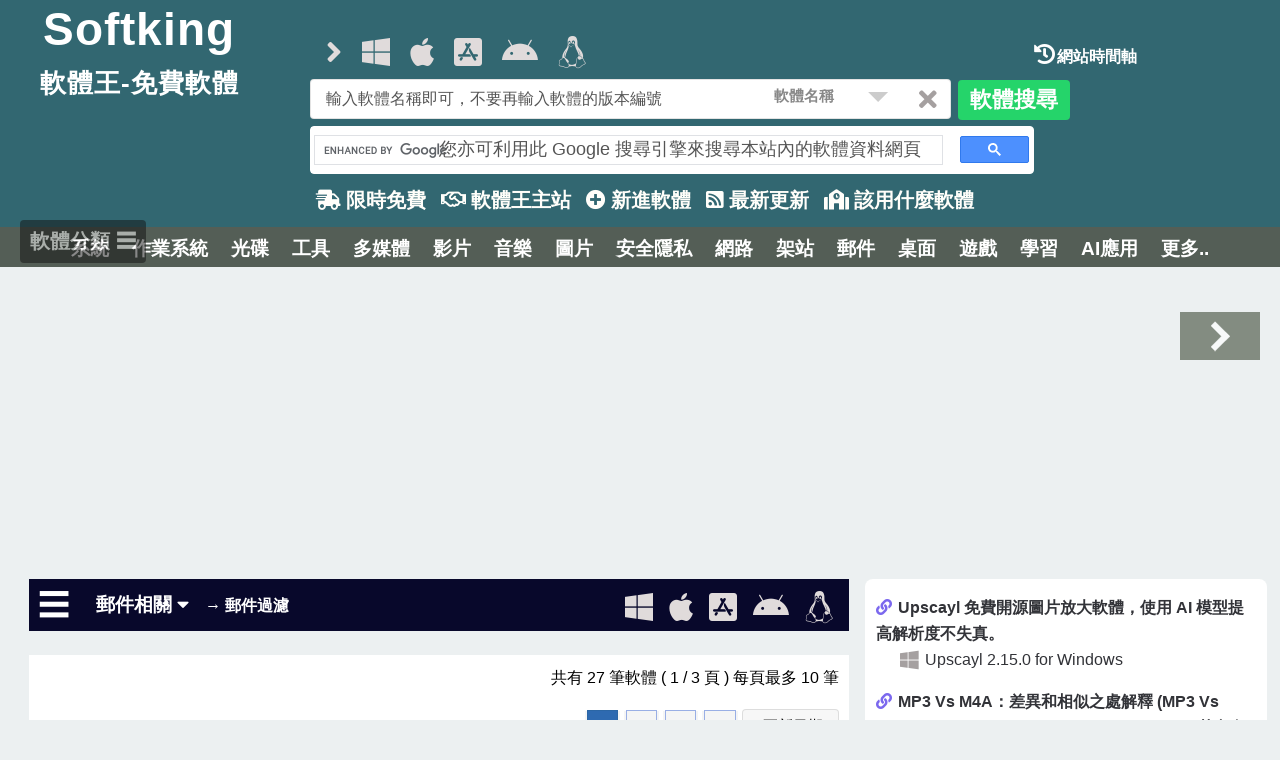

--- FILE ---
content_type: text/html; Charset=utf-8
request_url: https://free.softking.com.tw/categories/22/229/%E9%83%B5%E4%BB%B6%E9%81%8E%E6%BF%BE.html
body_size: 132214
content:
<!DOCTYPE html>
<html lang="zh-TW" class="no-js">
<head>
<script src="/sjs/replacedomain.js"></script>
<script>
	if (top != self) {top.location = self.location;}
	if (top != window) {top.location = window.location;}
</script>
<!-- Google tag (gtag.js) -->
<script async src="https://www.googletagmanager.com/gtag/js?id=G-EKNTZXBP7T"></script>
<script>
  window.dataLayer = window.dataLayer || [];
  function gtag(){dataLayer.push(arguments);}
  gtag('js', new Date());

  gtag('config', 'G-EKNTZXBP7T');
</script>
<script async src="https://pagead2.googlesyndication.com/pagead/js/adsbygoogle.js?client=ca-pub-2584174938086940"
     crossorigin="anonymous"></script><title>軟體王 2026 - 免費軟體網站</title>
<meta http-equiv="pragma" content="no-cache">
<meta http-equiv="expires" content="-1">
<meta name="revisit-after" content="1 days">
<meta http-equiv="Cache-Control" content="no-cache">
<meta http-equiv="Content-Language" content="zh-tw">
<meta http-equiv="Content-Type" content="text/html; charset=utf-8" />
<meta http-equiv="X-UA-Compatible" content="IE=edge,chrome=1" />
<meta name="viewport" content="width=device-width, initial-scale=1, maximum-scale=5" />
<meta name="keywords" content="https://free.softking.tw,http://free.softking.tw,Windows,game,software, download,電腦, 下載, 桌面, 硬體, 軟體, 程式, 瀏覽器, 網際網路, 互聯網, 網路, 內容, 搜尋引擎, 瀏覽器">
<meta name="description" content="最新的免費軟體下載,遊戲專區及電腦,硬體,軟體,軟體王-免費軟體資訊網站">
<meta property="fb:app_id" content="159010704544964" />
<meta property="og:locale" content="zh_TW"> 
<meta name ="Author" content ="Softking.tw">
<meta property="og:title" content="軟體王-免費軟體資訊網站，最新的免費軟體下載"> 
<meta itemprop="url" content="https://free.softking.tw">
<meta itemprop="name" content="軟體王-免費軟體資訊網站，最新的免費軟體下載" >
<meta property="og:image" content="https://free.softking.tw/images/logo100x66.gif">
<meta property="og:site_name" content="軟體王-免費軟體資訊網站" >
<meta property="og:type" content="website">
<meta itemprop="image" content="https://free.softking.tw/images/logo100x66.gif">
<!--[if lte IE 8]><script src="/js/html5shiv.js"></script><![endif]-->
<script src="/js/jquery-1.12.4.min.js"></script>
<script src="/js/skel.min301.js"></script>
<script src="/js/skel-layout301.min.js"></script>
<script src="/js/skel-viewport301.min.js"></script>
<script src="/js/init.v301.js"></script>
<script src="/js/jqthumb.min.js"></script>
<script src="/js/jquery.modal.min.js"></script>
<link rel="stylesheet" href="/css/normalize.css" />
<link rel="preload" href="/css/fontawesome.min.5.13.0.css" as="style" crossorigin="anonymous">
<link rel="stylesheet" href="/css/fontawesome.min.5.13.0.css" crossorigin="anonymous">
<link rel="preload" href="/css/style.css" as="style" crossorigin="anonymous">
<link rel="stylesheet" href="/css/style.css" crossorigin="anonymous">
<link rel="stylesheet" href="/css/jquery.modal.min.css" />
<link type="text/css" href="/css/menu_2020.css" rel="stylesheet" />
<link rel="preload" href="/css/style-main.css" as="style" crossorigin="anonymous">
<link rel="stylesheet" href="/css/style-main.css" crossorigin="anonymous">
<link type="text/css" href="/css/timeline.css" rel="stylesheet" />
<script async="async" src="https://www.google.com/adsense/search/ads.js"></script>

<!-- other head elements from your page -->

<script type="text/javascript" charset="utf-8">
(function(g,o){g[o]=g[o]||function(){(g[o]['q']=g[o]['q']||[]).push(
  arguments)},g[o]['t']=1*new Date})(window,'_googCsa');
</script>
</head>
<body class="homepage web_free">
<script src="/js/lz-string.min.js"></script>
<script src="/js/snarl.min.js" type="text/javascript"></script>
<script src="/js/js.cookie.min.js"></script>
<link href="/css/snarl.min.css" rel="stylesheet" type="text/css" />
<script src="/js/autosearch.js"></script>
<script src="/sjs/review_page.js?ts=8827554"></script>
<header class="main_header header_free">
		<div class="row">
			<div id="mylogo" class="3u 3u(small) 12u$(xsmall) logo_text">
				<a href="/"><h1 class="softking">Softking</h1></a>
				<span>軟體王-免費軟體</span>
			</div>
			
			<div id="search" class="9u$ 9u$(small) 12u$(xsmall) search_bar header_free">
				<div class="row">
				 <div class="sys_os_icon 9u 9u$(small) 12u$(xsmall)">
					<i class="fas fa-angle-right fa-lg"></i>
					<a href="/os/all/"><i class="fas fa-lg fa-reply" data-sys="categories" title="顯示所有作業系統"></i></a>
					<a href="/os/windows/"><i class="fab fa-lg fa-windows" data-sys="windows" title="windows"></i></a>
					<a href="/os/macOS/"><i class="fab fa-lg fa-apple" data-sys="macOS" title="macOS"></i></a>
					<a href="/os/iOS/"><i class="fab fa-lg fa-app-store-ios" data-sys="iOS" title="iOS"></i></a>
					<a href="/os/android/"><i class="fab fa-lg fa-android" data-sys="android" title="android"></i></a>
					<a href="/os/linux/"><i class="fab fa-lg fa-linux" data-sys="linux" title="linux"></i></a>
					<i class="fas fa-lg fa-history My-history" title="網頁瀏覽時間軸"></i>
					<i class="fas fa-lg fa-heart FavoriteList" title="我的最愛"></i>
				 </div>
				 <div class="3u$ 12u$(xsmall) timeline_block">
				 	<span class="timeline_icon">
 					<a href="/timeline/"><i class="fas fa-lg fa-history fa-lg-white" title="網站時間軸"></i>網站時間軸</a>
				 	</span>
				 </div>
				</div>
				<div class="row">
						<div class="8u 8u(medium) 12u$(small) search_block">
							<form name="searchfile" id="searchForm" method="post" action="/query/">
							<span><input type="text" name="query" id="query" placeholder="輸入軟體名稱即可，不要再輸入軟體的版本編號" autocomplete="off" aria-expanded="false" value="" /></span>
							<span class="clear_keyword"><i class="fas fa-times"></i></span>
							<span class="searchselect">
							<select name="select_s">
								<option value="1" selected="selected">軟體名稱</option>
								<option value="2">名稱及內容</option>
								<option value="3">精準名稱</option>
							</select>
							</span>
							</form>
						</div>
						<div class="1u$ 1u$(medium) 12u$(small) search_submit">
							<span class="button search_button" />軟體搜尋</span>
						</div>
						<div class="9u$ 9u$(medium) 12u$(small) google_search">
							<script async src="https://cse.google.com/cse.js?cx=b9b0eae96ab5d1725"></script>
							<div class="gcse-search"></div>
						</div>
				</div>
			</div>
			
		</div>
<script src="/sjs/to_autosearch.js"></script>
<script>
$('.clear_keyword').on('click', '.fa-times', function(){$('#query').val("");$(".ui-autosearch-content").remove();});
$('.search_submit').on('click', '.search_button', function(){
	if(document.searchfile.query.value.length < 2){show_search();return false;}else{document.getElementById("searchForm").submit();}
});
function chksearch(thisform){
	if(document.searchfile.query.value.length < 2){show_search();return false;}
	else{document.getElementById("searchForm").submit();}
}
function show_search(){
    Snarl.addNotification({
        title: '提示',
        text: '搜尋字串必須兩個字元以上.',
        icon: '<i class="fas fa-exclamation-triangle"></i>'
    });
}
//localStorage.clear();
</script>
<!-- Web Menu-->
<nav class="web_menu">
	<ul class="links">
		<li id="limited_free" class="limited_free"></li>
		<li><a href="https://www.softking.com.tw/"><i class="far fa-handshake"></i> 軟體王主站</a></li>
		<li><a href="/soft_new/新進軟體"><i class="fas fa-plus-circle"></i> 新進軟體</a></li>
		<li><a href="/web_new/%E6%9C%80%E6%96%B0%E8%BB%9F%E9%AB%94%E5%88%97%E8%A1%A8.html"><i class="fas fa-rss-square"></i> 最新更新</a></li>
		<li><a href="https://www.softking.com.tw/use/"><i class="fas fa-school"></i> 該用什麼軟體</a></li>
	</ul>
</nav>
<script src="/sjs/web_menu.js"></script>
<script src="/sjs/tip_refresh_soft.js?ts=8827554"></script>
</header><div id="categories_bar"></div>
<script>
function Get_now_DateTime(){
	let mydate = new Date();
    return mydate.getTime();
}
function TimesBetween(DateTimes){
	let tt = parseInt(Get_now_DateTime());
	let tt1 = parseInt(DateTimes);
	let ttt=parseInt((tt-tt1)/(1000 * 60));
    return ttt;
}
function support_localStorage(){if (typeof (Storage) !== "undefined") {return true;} else {return false;}}
</script>
<script src="/sjs/categories_bar.js"></script><div class="top_block">
<!-- top_block -->
<ins class="adsbygoogle"
     style="display:block"
     data-ad-client="ca-pub-2584174938086940"
     data-ad-slot="9564668284"
     data-ad-format="auto"
     data-full-width-responsive="true"></ins>
<script>
     (adsbygoogle = window.adsbygoogle || []).push({});
</script>
</div>
	<div id="webmain" class="main_page container">
		<div class="row">
			<div class="8u 12u$(small) important(xsmall) categories_data">
				<div class="review_result animated fadeInDown">
<div class="navbar"><div class="review_menu open_classify" data-classify1="22" data-classify2="229">&#9776;</div><div class="subnav"><span class="subnavbutton"><button class="subnavbtn">郵件相關 <i class="fa fa-caret-down"></i></button><span class="class2">→ 郵件過濾</span></span><div class="subnav-content"><a href="/categories/22/244/地址收集.html">地址收集</a><a href="/categories/22/228/發信元件.html">發信元件</a><a href="/categories/22/264/郵件外掛.html">郵件外掛</a><a href="/categories/22/235/郵件名單管理.html">郵件名單管理</a><a href="/categories/22/66/郵件軟體.html">郵件軟體</a><a href="/categories/22/330/郵件備份.html">郵件備份</a><a href="/categories/22/229/郵件過濾.html">郵件過濾</a><a href="/categories/22/233/郵件管理.html">郵件管理</a><a href="/categories/22/171/郵件檢查.html">郵件檢查</a><a href="/categories/22/213/群組發信.html">群組發信</a></div></div><div class="sys_icon" data-id="/22/229/" data-title="郵件過濾" data-system="categories"><i class="fas fa-lg fa-reply" data-sys="categories" title="顯示所有作業系統"></i><i class="fab fa-lg fa-windows" data-sys="windows" title="windows"></i><i class="fab fa-lg fa-apple" data-sys="macOS" title="macOS"></i><i class="fab fa-lg fa-app-store-ios" data-sys="iOS" title="iOS"></i><i class="fab fa-lg fa-android" data-sys="android" title="android"></i><i class="fab fa-lg fa-linux" data-sys="linux" title="linux"></i></div></div></div><div class="pagination_result not-xsmall" style="margin: 0;padding: 10px;background-color: #fff;">
<span class="page_amount">共有 27 筆軟體 ( 1 / 3 頁 ) 每頁最多 10 筆</span><span style="float:right;" id="pagination_bottom" class="pagination" data-class="fid1=22;fid2=229">
<ul>
<li><a href="/categories/22/229/1/1/" class="currentpage" title="第1頁">1</a></li>
<li><a href="/categories/22/229/1/2/" title="第2頁">2</a></li>
<li><a href="/categories/22/229/1/3/" title="第3頁">3</a></li>
<li><a href="/categories/22/229/1/2/" class="prevnext" title="下一頁">&rsaquo;&rsaquo;</a></li>
<span class="select-wrapper"><select name="ordermenu" onchange="location.href=this.options[this.selectedIndex].value;"><option value="/categories/22/229/1/1/" selected style="color:darkred">*更新日期</option><option value="/categories/22/229/2/1/">免費優先</option><option value="/categories/22/229/6/1/">中文軟體</option><option value="/categories/22/229/8/1/">中文免費</option><option value="/categories/22/229/3/1/">軟體名稱</option><option value="/categories/22/229/7/1/">建立日期</option><option value="/categories/22/229/4/1/">下載次數</option><option value="/categories/22/229/5/1/">檔案大小</option></select></span>
</ul>
</span>
</div>
<a href="/categories/22/229/1/2/" title="下一頁"><span class="toRight header_free open_on"></span></a>
<section id="section_horizontal" class="12u 12u$(small) row content software_blockquote section_horizontal freeware" section-type="Horizontal" itemscope itemtype="https://schema.org/SoftwareApplication"><h2 class="arrow_recomd"></h2><h1 class="12u$ sname_header" itemprop="name"><span class="freeware_into">Free</span><span class="sys_lang_3">多語</span> <i class="fab fa-lg fa-windows"></i> <a href="/30200/MailWasher Free.html">MailWasher Free 8.0.96 for Windows</a></h1><blockquote class="5u 12u$(small)"><div class="filepic-horizon"><a href="/30200/MailWasher Free.html"><img src="https://25fc482ddf92aa413bac-f38e90dc860e94d93d82757ea3e76c3d.ssl.cf2.rackcdn.com/website/firetrust.com/v1.26.11/img/mwpro-1.png" data-type="FalseT" style="display: none;" itemprop="image"></a></div></blockquote><blockquote class="7u$ 12u$(small)"><header><span class="filename" itemprop="headline">可以幫助我們抵禦垃圾郵件及有效對付傳送垃圾郵件的騷擾者，並只收你想收的信，在垃圾郵件到達您的電腦之前阻止所有垃圾郵件。</span><a href="/30200/MailWasher Free.html"><article class="file_title software_page1" data-id="30200" data-name="MailWasher Free.html" itemprop="text">垃圾郵件讓您快發狂了? 今日垃圾郵件已經以倍數成長騷擾您的工作及效益，並成為全球性問題. 根據"Jupiter Research"研究報告, 不想要的e- mail 或垃圾郵件現在約佔所有郵件的36% .<br>您現在可以在數分鐘內學習到最簡易及最有效的方式去阻止不想要的e-mail進入你的電腦. 放棄其他阻止垃圾郵件的方式, 我們將展現給你唯一可以有效對付傳送垃圾郵件的騷擾者, 並只收你想收的信!</article></a></header><footer><span class="footer-left file_type"><span class="freeware filetype">免費軟體</span> / <span class="sys_lang_3">多國語言</span> / <span> <i class="fas fa-search-plus fa-lg-gray manual-ajax" data-path="modalid" data-id="30200" title="預覽"></i></span></span><span class="footer-right categories" itemprop="applicationCategory"><i class="fas fa-tasks"></i> <a href="/categories/22/229/郵件過濾.html">郵件過濾</a></span></footer><span id="review_30200" class="font-8b font-blue review_id reviewpage pointer" data-id="30200"></span></blockquote></section><section class="side-wrapper webad_display">
<ins class="adsbygoogle"
     style="display:block"
     data-ad-format="fluid"
     data-ad-layout-key="-5d+cs+4h-iw+di"
     data-ad-client="ca-pub-2584174938086940"
     data-ad-slot="8922445622"></ins>
<script>
     (adsbygoogle = window.adsbygoogle || []).push({});
</script>
</section><section id="section_horizontal" class="12u 12u$(small) row content software_blockquote section_horizontal freeware" section-type="Horizontal" itemscope itemtype="https://schema.org/SoftwareApplication"><h2 class="arrow_recomd"></h2><h1 class="12u$ sname_header" itemprop="name"><span class="freeware_into">Free</span><i class="fab fa-lg fa-brands fa-google-play"></i> <a href="/29126/MailWasher Mobile.html">MailWasher Mobile 2.1.3 for Android(Google Play)</a></h1><blockquote class="5u 12u$(small)"><div class="filepic-horizon"><a href="/29126/MailWasher Mobile.html"><img src="https://play-lh.googleusercontent.com/Iq73tDX7-0eLOu6--2xbFd_byaAGs0Z2U90UnSC-LjqLRHjEbXFx1f6Fa6ck8UluRg=w5120-h2880-rw" data-type="FalseT" style="display: none;" itemprop="image"></a></div></blockquote><blockquote class="7u$ 12u$(small)"><header><span class="filename" itemprop="headline">可以幫助我們抵禦垃圾郵件及有效對付傳送垃圾郵件的騷擾者，並只收你想收的信，您可以下載桌面版 MailWasher Pro並同步您的帳戶和黑名單/好友列表條目。</span><a href="/29126/MailWasher Mobile.html"><article class="file_title software_page1" data-id="29126" data-name="MailWasher Mobile.html" itemprop="text">MailWasher Mobile可幫助阻止垃圾郵件和其他不需要的電子郵件。 MailWasher使您可以預覽所有電子郵件並在電子郵件程式到達之前將其刪除。使用全面的反垃圾郵件過濾器，以及白名單和黑名單。<br>MailWasher在伺服器上預覽您的電子郵件，以便您可以查看，標記為刪除，新增到黑名單或朋友列表。然後按「清洗」按鈕刪除不需要的電子郵件。</article></a></header><footer><span class="footer-left file_type"><span class="freeware filetype">免費軟體</span> / <span class="sys_lang_4">英文</span> / <span> <i class="fas fa-search-plus fa-lg-gray manual-ajax" data-path="modalid" data-id="29126" title="預覽"></i></span></span><span class="footer-right categories" itemprop="applicationCategory"><i class="fas fa-tasks"></i> <a href="/categories/22/229/郵件過濾.html">郵件過濾</a></span></footer><span id="review_29126" class="font-8b font-blue review_id reviewpage pointer" data-id="29126"></span></blockquote></section><section id="section_horizontal" class="12u 12u$(small) row content software_blockquote section_horizontal freeware" section-type="Horizontal" itemscope itemtype="https://schema.org/SoftwareApplication"><h2 class="arrow_recomd"></h2><h1 class="12u$ sname_header" itemprop="name"><span class="freeware_into">Free</span><i class="fab fa-lg fa-app-store-ios"></i> <a href="/29127/MailWasher Mobile.html">MailWasher Mobile 2.0.0.4 for iOS</a></h1><blockquote class="5u 12u$(small)"><div class="filepic-horizon"><a href="/29127/MailWasher Mobile.html"><img src="https://is4-ssl.mzstatic.com/image/thumb/Purple3/v4/d8/fc/48/d8fc48d6-5f07-aed6-caa5-a9087926279c/pr_source.png/643x0w.webp" data-type="FalseT" style="display: none;" itemprop="image"></a></div></blockquote><blockquote class="7u$ 12u$(small)"><header><span class="filename" itemprop="headline">可以幫助我們抵禦垃圾郵件及有效對付傳送垃圾郵件的騷擾者，並只收你想收的信，您可以下載桌面版 MailWasher Pro並同步您的帳戶和黑名單/好友列表條目。</span><a href="/29127/MailWasher Mobile.html"><article class="file_title software_page1" data-id="29127" data-name="MailWasher Mobile.html" itemprop="text">MailWasher Mobile可幫助阻止垃圾郵件和其他不需要的電子郵件。 MailWasher使您可以預覽所有電子郵件並在電子郵件程式到達之前將其刪除。使用全面的反垃圾郵件過濾器，以及白名單和黑名單。<br>MailWasher在伺服器上預覽您的電子郵件，以便您可以查看，標記為刪除，新增到黑名單或朋友列表。然後按「清洗」按鈕刪除不需要的電子郵件。</article></a></header><footer><span class="footer-left file_type"><span class="freeware filetype">免費軟體</span> / <span class="sys_lang_4">英文</span> / <span> <i class="fas fa-search-plus fa-lg-gray manual-ajax" data-path="modalid" data-id="29127" title="預覽"></i></span></span><span class="footer-right categories" itemprop="applicationCategory"><i class="fas fa-tasks"></i> <a href="/categories/22/229/郵件過濾.html">郵件過濾</a></span></footer><span id="review_29127" class="font-8b font-blue review_id reviewpage pointer" data-id="29127"></span></blockquote></section><section id="section_horizontal" class="12u 12u$(small) row content software_blockquote section_horizontal freeware" section-type="Horizontal" itemscope itemtype="https://schema.org/SoftwareApplication"><h2 class="arrow_recomd"></h2><h1 class="12u$ sname_header" itemprop="name"><span class="freeware_into">Free</span><span class="sys_lang_3">多語</span> <i class="fab fa-lg fa-windows"></i> <a href="/23362/SPAMfighter.html">SPAMfighter 7.6.131 for Windows</a></h1><blockquote class="5u 12u$(small)"><div class="filepic-horizon"><a href="/23362/SPAMfighter.html"><img src="https://www.spamfighter.com/i/v3/screenshots/SFPRO/SFPRO_Overview.jpg" data-type="FalseT" style="display: none;" itemprop="image"></a></div></blockquote><blockquote class="7u$ 12u$(small)"><header><span class="filename" itemprop="headline">可以協助我們過濾 Outlook 或者 Thunderbird 的垃圾信。</span><a href="/23362/SPAMfighter.html"><article class="file_title software_page1" data-id="23362" data-name="SPAMfighter.html" itemprop="text">一套通過微軟認證，榮獲多項獎章，且可自動與 Microsoft Outlook 以及 Outlook Express 的郵件過濾軟體。為你阻擋下一切所有疑似廣告信、可自設黑名單或白名單，更可以根據網域名做封鎖，還你一個乾乾靜靜的電子信箱。</article></a></header><footer><span class="footer-left file_type"><span class="freeware filetype">免費軟體</span> / <span class="sys_lang_3">多國語言</span> / <span> <i class="fas fa-search-plus fa-lg-gray manual-ajax" data-path="modalid" data-id="23362" title="預覽"></i></span></span><span class="footer-right categories" itemprop="applicationCategory"><i class="fas fa-tasks"></i> <a href="/categories/22/229/郵件過濾.html">郵件過濾</a></span></footer><span id="review_23362" class="font-8b font-blue review_id reviewpage pointer" data-id="23362"></span></blockquote></section><section class="side-wrapper webad_display">
<!-- software_class_20230130 -->
<ins class="adsbygoogle"
     style="display:block"
     data-ad-format="fluid"
     data-ad-layout-key="-dp+4t+3m-ra+10i"
     data-ad-client="ca-pub-2584174938086940"
     data-ad-slot="1798092395"></ins>
<script>
     (adsbygoogle = window.adsbygoogle || []).push({});
</script>
</section><section id="section_horizontal" class="12u 12u$(small) row content software_blockquote section_horizontal freeware" section-type="Horizontal" itemscope itemtype="https://schema.org/SoftwareApplication"><h2 class="arrow_recomd"></h2><h1 class="12u$ sname_header" itemprop="name"><span class="freeware_into">Free</span><i class="fab fa-lg fa-windows"></i> <a href="/25516/Spamihilator.html">Spamihilator 1.6 (32-bit) 安裝版</a></h1><blockquote class="5u 12u$(small)"><div class="filepic-horizon"><a href="/25516/Spamihilator.html"><img src="https://wiki.spamihilator.com/lib/exe/fetch.php?media=en:recyclebin_en.png" data-type="FalseT" style="display: none;" itemprop="image"></a></div></blockquote><blockquote class="7u$ 12u$(small)"><header><span class="filename" itemprop="headline">具有學習功能的垃圾郵件過濾軟體。</span><a href="/25516/Spamihilator.html"><article class="file_title software_page1" data-id="25516" data-name="Spamihilator.html" itemprop="text">垃圾郵件一直是現在電腦族的惡夢，它不但會佔用了我們信箱容量，還可能導致我們遺漏了重要信件。那麼可以試試 Spamihilator 來幫我們解決這方面的困擾。Spamihilator 採用貝式過濾法來幫我們統計並自動判斷信件，同時它還具有學習功能，可用來補足自動判斷的誤判問題。Spamihilator 完全免費，並支擾許多常見的收信軟體。</article></a></header><footer><span class="footer-left file_type"><span class="freeware filetype">免費軟體</span> / <span class="sys_lang_4">英文</span> / <span> <i class="fas fa-search-plus fa-lg-gray manual-ajax" data-path="modalid" data-id="25516" title="預覽"></i></span></span><span class="footer-right categories" itemprop="applicationCategory"><i class="fas fa-tasks"></i> <a href="/categories/22/229/郵件過濾.html">郵件過濾</a></span></footer><span id="review_25516" class="font-8b font-blue review_id reviewpage pointer" data-id="25516"></span></blockquote></section><section id="section_horizontal" class="12u 12u$(small) row content software_blockquote section_horizontal freeware" section-type="Horizontal" itemscope itemtype="https://schema.org/SoftwareApplication"><h2 class="arrow_recomd"></h2><h1 class="12u$ sname_header" itemprop="name"><span class="freeware_into">Free</span><i class="fab fa-lg fa-windows"></i> <a href="/27242/Spamihilator.html">Spamihilator 1.6 (64-bit) 免安裝版</a></h1><blockquote class="5u 12u$(small)"><div class="filepic-horizon"><a href="/27242/Spamihilator.html"><img src="https://wiki.spamihilator.com/lib/exe/fetch.php?media=en:recyclebin_en.png" data-type="FalseT" style="display: none;" itemprop="image"></a></div></blockquote><blockquote class="7u$ 12u$(small)"><header><span class="filename" itemprop="headline">具有學習功能的垃圾郵件過濾軟體。</span><a href="/27242/Spamihilator.html"><article class="file_title software_page1" data-id="27242" data-name="Spamihilator.html" itemprop="text">垃圾郵件一直是現在電腦族的惡夢，它不但會佔用了我們信箱容量，還可能導致我們遺漏了重要信件。那麼可以試試 Spamihilator 來幫我們解決這方面的困擾。Spamihilator 採用貝式過濾法來幫我們統計並自動判斷信件，同時它還具有學習功能，可用來補足自動判斷的誤判問題。Spamihilator 完全免費，並支擾許多常見的收信軟體。</article></a></header><footer><span class="footer-left file_type"><span class="freeware filetype">免費軟體</span> / <span class="sys_lang_4">英文</span> / <span> <i class="fas fa-search-plus fa-lg-gray manual-ajax" data-path="modalid" data-id="27242" title="預覽"></i></span></span><span class="footer-right categories" itemprop="applicationCategory"><i class="fas fa-tasks"></i> <a href="/categories/22/229/郵件過濾.html">郵件過濾</a></span></footer><span id="review_27242" class="font-8b font-blue review_id reviewpage pointer" data-id="27242"></span></blockquote></section><section id="section_horizontal" class="12u 12u$(small) row content software_blockquote section_horizontal freeware" section-type="Horizontal" itemscope itemtype="https://schema.org/SoftwareApplication"><h2 class="arrow_recomd"></h2><h1 class="12u$ sname_header" itemprop="name"><span class="freeware_into">Free</span><i class="fab fa-lg fa-windows"></i> <a href="/27241/Spamihilator.html">Spamihilator 1.6 (32-bit) 免安裝版</a></h1><blockquote class="5u 12u$(small)"><div class="filepic-horizon"><a href="/27241/Spamihilator.html"><img src="https://wiki.spamihilator.com/lib/exe/fetch.php?media=en:recyclebin_en.png" data-type="FalseT" style="display: none;" itemprop="image"></a></div></blockquote><blockquote class="7u$ 12u$(small)"><header><span class="filename" itemprop="headline">具有學習功能的垃圾郵件過濾軟體。</span><a href="/27241/Spamihilator.html"><article class="file_title software_page1" data-id="27241" data-name="Spamihilator.html" itemprop="text">垃圾郵件一直是現在電腦族的惡夢，它不但會佔用了我們信箱容量，還可能導致我們遺漏了重要信件。那麼可以試試 Spamihilator 來幫我們解決這方面的困擾。Spamihilator 採用貝式過濾法來幫我們統計並自動判斷信件，同時它還具有學習功能，可用來補足自動判斷的誤判問題。Spamihilator 完全免費，並支擾許多常見的收信軟體。</article></a></header><footer><span class="footer-left file_type"><span class="freeware filetype">免費軟體</span> / <span class="sys_lang_4">英文</span> / <span> <i class="fas fa-search-plus fa-lg-gray manual-ajax" data-path="modalid" data-id="27241" title="預覽"></i></span></span><span class="footer-right categories" itemprop="applicationCategory"><i class="fas fa-tasks"></i> <a href="/categories/22/229/郵件過濾.html">郵件過濾</a></span></footer><span id="review_27241" class="font-8b font-blue review_id reviewpage pointer" data-id="27241"></span></blockquote></section><section class="side-wrapper webad_display">
<ins class="adsbygoogle"
     style="display:block"
     data-ad-format="fluid"
     data-ad-layout-key="-5d+cs+4h-iw+di"
     data-ad-client="ca-pub-2584174938086940"
     data-ad-slot="8922445622"></ins>
<script>
     (adsbygoogle = window.adsbygoogle || []).push({});
</script>
</section><section id="section_horizontal" class="12u 12u$(small) row content software_blockquote section_horizontal freeware" section-type="Horizontal" itemscope itemtype="https://schema.org/SoftwareApplication"><h2 class="arrow_recomd"></h2><h1 class="12u$ sname_header" itemprop="name"><span class="freeware_into">Free</span><i class="fab fa-lg fa-windows"></i> <a href="/25517/Spamihilator.html">Spamihilator 1.6 (64-bit) 安裝版</a></h1><blockquote class="5u 12u$(small)"><div class="filepic-horizon"><a href="/25517/Spamihilator.html"><img src="https://wiki.spamihilator.com/lib/exe/fetch.php?media=en:recyclebin_en.png" data-type="FalseT" style="display: none;" itemprop="image"></a></div></blockquote><blockquote class="7u$ 12u$(small)"><header><span class="filename" itemprop="headline">具有學習功能的垃圾郵件過濾軟體。</span><a href="/25517/Spamihilator.html"><article class="file_title software_page1" data-id="25517" data-name="Spamihilator.html" itemprop="text">垃圾郵件一直是現在電腦族的惡夢，它不但會佔用了我們信箱容量，還可能導致我們遺漏了重要信件。那麼可以試試 Spamihilator 來幫我們解決這方面的困擾。Spamihilator 採用貝式過濾法來幫我們統計並自動判斷信件，同時它還具有學習功能，可用來補足自動判斷的誤判問題。Spamihilator 完全免費，並支擾許多常見的收信軟體。</article></a></header><footer><span class="footer-left file_type"><span class="freeware filetype">免費軟體</span> / <span class="sys_lang_4">英文</span> / <span> <i class="fas fa-search-plus fa-lg-gray manual-ajax" data-path="modalid" data-id="25517" title="預覽"></i></span></span><span class="footer-right categories" itemprop="applicationCategory"><i class="fas fa-tasks"></i> <a href="/categories/22/229/郵件過濾.html">郵件過濾</a></span></footer><span id="review_25517" class="font-8b font-blue review_id reviewpage pointer" data-id="25517"></span></blockquote></section><section id="section_horizontal" class="12u 12u$(small) row content software_blockquote section_horizontal freeware" section-type="Horizontal" itemscope itemtype="https://schema.org/SoftwareApplication"><h2 class="arrow_recomd"></h2><h1 class="12u$ sname_header" itemprop="name"><span class="freeware_into">Free</span><span class="sys_lang_3">多語</span> <i class="fab fa-lg fa-apple"></i> <a href="/26852/POPFile.html">POPFile 1.1.3f for Mac OS X (10.10 - 10.11)</a></h1><blockquote class="5u 12u$(small)"><div class="filepic-horizon"><a href="/26852/POPFile.html"><img src="https://getpopfile.org/images/popfile150.gif" data-type="TrueT" style="display: none;" itemprop="image"></a></div></blockquote><blockquote class="7u$ 12u$(small)"><header><span class="filename" itemprop="headline">具學習功能，專門用來過濾惱人的垃圾郵件。</span><a href="/26852/POPFile.html"><article class="file_title software_page1" data-id="26852" data-name="POPFile.html" itemprop="text">POPFile 是一個免費的垃圾郵件過濾軟體，它具自動學習的功能，只消我們花點時間調校它，日後它就能自動地幫我們辨視垃圾郵件，並做好分類。而且，它還具有跨平台的特色，不論是 Windows 作業系統，還是 Linux，甚至是 Mac OS X。</article></a></header><footer><span class="footer-left file_type"><span class="freeware filetype">免費軟體</span> / <span class="sys_lang_3">多國語言</span> / <span> <i class="fas fa-search-plus fa-lg-gray manual-ajax" data-path="modalid" data-id="26852" title="預覽"></i></span></span><span class="footer-right categories" itemprop="applicationCategory"><i class="fas fa-tasks"></i> <a href="/categories/22/229/郵件過濾.html">郵件過濾</a></span></footer><span id="review_26852" class="font-8b font-blue review_id reviewpage pointer" data-id="26852"></span></blockquote></section><section id="section_horizontal" class="12u 12u$(small) row content software_blockquote section_horizontal freeware" section-type="Horizontal" itemscope itemtype="https://schema.org/SoftwareApplication"><h2 class="arrow_recomd"></h2><h1 class="12u$ sname_header" itemprop="name"><span class="freeware_into">Free</span><span class="sys_lang_3">多語</span> <i class="fab fa-lg fa-apple"></i> <a href="/25892/POPFile.html">POPFile 1.1.3c for Mac OS X (10.7 ~ 10.9)</a></h1><blockquote class="12u$ 12u$(small)"><header><span class="filename" itemprop="headline">具學習功能，專門用來過濾惱人的垃圾郵件。</span><a href="/25892/POPFile.html"><article class="file_title software_page1" data-id="25892" data-name="POPFile.html" itemprop="text">POPFile 是一個免費的垃圾郵件過濾軟體，它具自動學習的功能，只消我們花點時間調校它，日後它就能自動地幫我們辨視垃圾郵件，並做好分類。而且，它還具有跨平台的特色，不論是 Windows 作業系統，還是 Linux，甚至是 Mac OS X。</article></a></header><footer><span class="footer-left file_type"><span class="freeware filetype">免費軟體</span> / <span class="sys_lang_3">多國語言</span> / <span> <i class="fas fa-search-plus fa-lg-gray manual-ajax" data-path="modalid" data-id="25892" title="預覽"></i></span></span><span class="footer-right categories" itemprop="applicationCategory"><i class="fas fa-tasks"></i> <a href="/categories/22/229/郵件過濾.html">郵件過濾</a></span></footer><span id="review_25892" class="font-8b font-blue review_id reviewpage pointer" data-id="25892"></span></blockquote></section><div class="pagination_result not-xsmall" style="margin: 0;padding: 10px;background-color: #fff;">
<span class="page_amount">共有 27 筆軟體 ( 1 / 3 頁 ) 每頁最多 10 筆</span><span style="float:right;" id="pagination_bottom" class="pagination" data-class="fid1=22;fid2=229">
<ul>
<li><a href="/categories/22/229/1/1/" class="currentpage" title="第1頁">1</a></li>
<li><a href="/categories/22/229/1/2/" title="第2頁">2</a></li>
<li><a href="/categories/22/229/1/3/" title="第3頁">3</a></li>
<li><a href="/categories/22/229/1/2/" class="prevnext" title="下一頁">&rsaquo;&rsaquo;</a></li>
<span class="select-wrapper"><select name="ordermenu" onchange="location.href=this.options[this.selectedIndex].value;"><option value="/categories/22/229/1/1/" selected style="color:darkred">*更新日期</option><option value="/categories/22/229/2/1/">免費優先</option><option value="/categories/22/229/6/1/">中文軟體</option><option value="/categories/22/229/8/1/">中文免費</option><option value="/categories/22/229/3/1/">軟體名稱</option><option value="/categories/22/229/7/1/">建立日期</option><option value="/categories/22/229/4/1/">下載次數</option><option value="/categories/22/229/5/1/">檔案大小</option></select></span>
</ul>
</span>
</div>
<a href="/categories/22/229/1/2/" title="下一頁"><span class="toRight header_free open_on"></span></a>

			</div>
			<div class="4u$ 12u$(small)">
				<div class="side-wrapper" style="text-align: left;background-color:#FFF;"><table><tr><td class="update_info table-Name teach_title"><div><i class="fas fa-link fa-lg-blue"></i> <a href="/teachlink/173/364/29623/" target="_blank">Upscayl 免費開源圖片放大軟體，使用 AI 模型提高解析度不失真。</a></div><div style="margin-left: 1.5em;"><i class="fab fa-lg fa-lg-gray fa-windows"></i>  <span class="sname_header"><a href="/29623/Upscayl 2.15.0 for Windows.html">Upscayl 2.15.0 for Windows</a></span></div></td></tr><tr><td class="update_info table-Name teach_title"><div><i class="fas fa-link fa-lg-blue"></i> <a href="/teachlink/31/69/27585/" target="_blank">MP3 Vs M4A：差異和相似之處解釋 (MP3 Vs M4A: Differences & Similarities Explained) 英文內容。</a></div><div style="margin-left: 1.5em;"><i class="fab fa-lg fa-lg-gray fa-brands fa-google-play"></i>  <span class="sname_header"><a href="/27585/AIMP 4.25.1665 (24.12.2025) for Android(Google Play).html">AIMP 4.25.1665 (24.12.2025) for Android(Google Play)</a></span></div></td></tr><tr><td class="update_info table-Name teach_title"><div><i class="fas fa-link fa-lg-blue"></i> <a href="/teachlink/40/96/25703/" target="_blank">【沙盤下載】用 Sandboxie 來雙開或多開程式《2022》。</a></div><div style="margin-left: 1.5em;"><i class="fab fa-lg fa-lg-gray fa-windows"></i>  <span class="sname_header"><a href="/25703/Sandboxie Classic 5.71.9 for x64.html">Sandboxie Classic 5.71.9 for x64</a></span></div></td></tr><tr><td class="update_info table-Name teach_title"><div><i class="fas fa-link fa-lg-blue"></i> <a href="/teachlink/105/216/28405/" target="_blank">取代 TeamViewer 的免費遠端桌面軟體 – AnyViewer 使用教學。</a></div><div style="margin-left: 1.5em;"><i class="fab fa-lg fa-lg-gray fa-windows"></i>  <span class="sname_header"><a href="/28405/AnyViewer 5.5.0 安裝版 for Windows.html">AnyViewer 5.5.0 安裝版 for Windows</a></span></div></td></tr><tr><td class="update_info table-Name teach_title"><div><i class="fas fa-link fa-lg-blue"></i> <a href="/teachlink/197/413/30539/" target="_blank">透過 WIN-ACME 申請並自動更新 Windows Apache 上的 Let’s Encrypt 憑證。</a></div><div style="margin-left: 1.5em;"><i class="fab fa-lg fa-lg-gray fa-windows"></i>  <span class="sname_header"><a href="/30539/win-acme 2.2.9.1701 for Windows x64.html">win-acme 2.2.9.1701 for Windows x64</a></span></div></td></tr><tr><td class="update_info table-Name teach_title"><div><i class="fas fa-link fa-lg-blue"></i> <a href="/teachlink/153/317/28744/" target="_blank">SHOTCUT 中文化簡易剪輯軟體介紹 (快速剪輯立即上傳影片)</a></div><div style="margin-left: 1.5em;"><i class="fab fa-lg fa-lg-gray fa-apple"></i>  <span class="sname_header"><a href="/28744/Shotcut 25.12.31 for macOS.html">Shotcut 25.12.31 for macOS</a></span></div></td></tr></table></div><section id="section_small" class="12u$ 12u$(small) content software_blockquote section_small" section-type="Small" itemscope itemtype="https://schema.org/SoftwareApplication"><header><h2 class="arrow_recomd"><span class="recommend"><i class="fas fa-crown"></i> 網編推薦.</span></h2><div class="filepic-small"><a href="/26727/Geek Uninstaller Free.html"><img src="https://geekuninstaller.com/assets/images/screen_1.png" data-type="FalseT" style="display: none;" itemprop="image"></a></div><h2 class="sname_header" itemprop="name"><a href="/26727/Geek Uninstaller Free.html"><i class="fab fa-lg fa-windows"></i> <span class="sys_lang_3">多語</span> Geek Uninstaller Free 1.5.3.170</a></h2><p><span class="filename longTxt" itemprop="headline">簡單、快速、易用的軟體反安裝軟體，可以讓我們徹底地移除軟體。</span></p><article class="file_title software_page" data-id="26727" data-name="Geek Uninstaller Free.html" itemprop="text">GeekUninstaller 可以用非常快速的速度列出安裝於電腦上的軟體，它沒有太多過於複雜的操作介面，也沒有太多複雜的功能，完全專注於軟體的移除。透過 GeekUninstaller 你可以移除電腦上你不想使用的軟體，並且幫你找出軟體移除後殘存於電腦上的檔案以及登錄檔，讓你可以真正徹底地將軟體從電腦上移除。</article></header><blockquote><footer class="footer-left file_type"><span class="freeware filetype">免費軟體</span> / <span class="sys_lang_3">多國語言</span> / <span> <i class="fas fa-search-plus fa-lg-gray manual-ajax" data-path="modalid" data-id="26727" title="預覽"></i></span><span class="footer-right categories" itemprop="applicationCategory"><i class="fas fa-tasks"></i> <a href="/categories/1/1/軟體移除.html">軟體移除</a></span></footer></blockquote></section><section class="dl-wrapper">
<!-- software_section_20230130 -->
<ins class="adsbygoogle"
     style="display:block"
     data-ad-format="fluid"
     data-ad-layout-key="-5y+c1+1-10+hz"
     data-ad-client="ca-pub-2584174938086940"
     data-ad-slot="7429693029"></ins>
<script>
     (adsbygoogle = window.adsbygoogle || []).push({});
</script>
</section>
<div class="side-wrapper">
<section id="section_small" class="12u$ 12u$(small) content software_blockquote section_small" section-type="Small" itemscope itemtype="https://schema.org/SoftwareApplication"><header><h2 class="arrow_recomd"><span class="recommend"><i class="fas fa-crown"></i> 網編推薦.</span></h2><div class="filepic-small"><a href="/28104/Files.html"><img src="https://files.community/screenshots/folder-list-light.png" data-type="FalseT" style="display: none;" itemprop="image"></a></div><h2 class="sname_header" itemprop="name"><a href="/28104/Files.html"><i class="fab fa-lg fa-windows"></i> <span class="sys_lang_3">多語</span> Files 4.0.24 for Windows App-Installer</a></h2><p><span class="filename longTxt" itemprop="headline">Files 是一款適用於 Windows 的檔案管理器，具有強大而直觀的設計，它具有多個選項卡、窗格、列、上下文選單和標籤中的shell擴展等功能。</span></p><article class="file_title software_page" data-id="28104" data-name="Files.html" itemprop="text">Files 有一個類似 Windows 11 設計的漂亮界面，可取代您電腦上的檔案總管所有的功能。GUI 左側有一個側邊欄，右側窗格列出了用戶資料夾：桌面、下載、檔案、圖片、音樂和視訊。<br>磁碟機部分列出了所有可用的存儲設備，並顯示可用空間量以及總容量。<br>您瀏覽的檔案顯示在「最近的項目」下，您可以右鍵點擊某個項目以將其從列表中刪除或清除整個列表。<br>窗格頂部的工具欄類似於 Web 瀏覽器的導航控件。它有 4 個選項後退、前進、上一級和刷新。</article></header><blockquote><footer class="footer-left file_type"><span class="freeware filetype">免費軟體</span> / <span class="sys_lang_3">多國語言</span> / <span> <i class="fas fa-search-plus fa-lg-gray manual-ajax" data-path="modalid" data-id="28104" title="預覽"></i></span><span class="footer-right categories" itemprop="applicationCategory"><i class="fas fa-tasks"></i> <a href="/categories/3/6/檔案管理.html">檔案管理</a></span></footer></blockquote></section><section class="dl-wrapper">
<!-- software_section_20230130 -->
<ins class="adsbygoogle"
     style="display:block"
     data-ad-format="fluid"
     data-ad-layout-key="-5y+c1+1-10+hz"
     data-ad-client="ca-pub-2584174938086940"
     data-ad-slot="7429693029"></ins>
<script>
     (adsbygoogle = window.adsbygoogle || []).push({});
</script>
</section><section id="section_small" class="12u$ 12u$(small) content software_blockquote section_small" section-type="Small" itemscope itemtype="https://schema.org/SoftwareApplication"><header><h2 class="arrow_recomd"><span class="Limit-modal pointer" data-fid="27048" data-free="312" data-path="limit_free"><i class="fas fa-lg-green fa-shipping-fast"></i>限時免費</span></h2><div class="filepic-small"><a href="/27048/Nero Platinum Suite 2026.html"><img src="https://cdnwww.nero.com/nero-com-wAssets/img/banners/2026/index/nero_platinum_key_visual_en.png" data-type="TrueT" style="display: none;" itemprop="image"></a></div><h2 class="sname_header" itemprop="name"><a href="/27048/Nero Platinum Suite 2026.html"><i class="fab fa-lg fa-windows"></i> <span class="sys_lang_3">多語</span> Nero Platinum Suite 2026 28.5.2020.0</a></h2><h1><span class="filename" itemprop="headline">Nero Platinum Suite 2026 是一款全面的多媒體軟件套件，提供包括影像、視頻和音樂編輯、數據備份與管理等多種功能，並且集成了最新的人工智慧技術，以提升用戶的數位生活體驗。</span></h1></header><blockquote><footer class="footer-left file_type"><span class="shareware filetype">共享軟體</span> / <span class="sys_lang_3">多國語言</span> / <span> <i class="fas fa-search-plus fa-lg-gray manual-ajax" data-path="modalid" data-id="27048" title="預覽"></i></span><span class="footer-right categories" itemprop="applicationCategory"><i class="fas fa-tasks"></i> <a href="/categories/10/157/多媒體工具.html">多媒體工具</a></span></footer></blockquote></section><section class="side-wrapper webad_display">
<ins class="adsbygoogle"
     style="display:block"
     data-ad-format="fluid"
     data-ad-layout-key="-5d+cs+4h-iw+di"
     data-ad-client="ca-pub-2584174938086940"
     data-ad-slot="8922445622"></ins>
<script>
     (adsbygoogle = window.adsbygoogle || []).push({});
</script>
</section><section id="section_small" class="12u$ 12u$(small) content software_blockquote section_small" section-type="Small" itemscope itemtype="https://schema.org/SoftwareApplication"><header><h2 class="arrow_recomd"><span class="Limit-modal pointer" data-fid="27681" data-free="313" data-path="limit_free"><i class="fas fa-lg-green fa-shipping-fast"></i>限時免費</span></h2><div class="filepic-small"><a href="/27681/Vidmore Video Converter.html"><img src="https://www.vidmore.com/images/video-converter/add-video-files.jpg" data-type="FalseT" style="display: none;" itemprop="image"></a></div><h2 class="sname_header" itemprop="name"><a href="/27681/Vidmore Video Converter.html"><i class="fab fa-lg fa-windows"></i> <span class="sys_lang_3">多語</span> Vidmore Video Converter 1.3.62 for Windows</a></h2><h1><span class="filename" itemprop="headline">功能最全面，功能最強大的影音轉檔工具，可將視訊檔案快速轉換為200多種格式在許多種的設備裝置上觀看，而不會造成質量損失。</span></h1></header><blockquote><footer class="footer-left file_type"><span class="shareware filetype">共享軟體</span> / <span class="sys_lang_3">多國語言</span> / <span> <i class="fas fa-search-plus fa-lg-gray manual-ajax" data-path="modalid" data-id="27681" title="預覽"></i></span><span class="footer-right categories" itemprop="applicationCategory"><i class="fas fa-tasks"></i> <a href="/categories/27/216/影片轉檔.html">影片轉檔</a></span></footer></blockquote></section>
</div>
<div class="side-wrapper webad_display">
<section class="dl-wrapper">
<!-- software_section_20230130 -->
<ins class="adsbygoogle"
     style="display:block"
     data-ad-format="fluid"
     data-ad-layout-key="-5y+c1+1-10+hz"
     data-ad-client="ca-pub-2584174938086940"
     data-ad-slot="7429693029"></ins>
<script>
     (adsbygoogle = window.adsbygoogle || []).push({});
</script>
</section>
</div>
<div id="interested_22_229" data-path="22/229" data-interested="interested_22_229" class="interested_content table-wrapper"></div>
<div class="side-wrapper webad_display">
<section class="dl-wrapper">
<!-- software_section_20230130 -->
<ins class="adsbygoogle"
     style="display:block"
     data-ad-format="fluid"
     data-ad-layout-key="-5y+c1+1-10+hz"
     data-ad-client="ca-pub-2584174938086940"
     data-ad-slot="7429693029"></ins>
<script>
     (adsbygoogle = window.adsbygoogle || []).push({});
</script>
</section>
</div>
<button id="categories_button" class="open_classify openbtn_menu" data-classify1="22" data-classify2="229">軟體分類 &#9776; </button>
<nav id="nav_categories" class="categories_menu nav_modal">
<div id="class_content" class="modal-content" data-classify="22/229">
<div id="class_table" class="table-wrapper"><ul class="categories_1ul"><li id="classify_1" class="categories_1 dropbtn"><i class="fas fa-lg fa-lg-white fa-folder-plus"></i> <keyword_mark>系統工具</keyword_mark><ul class="categories_2ul dropdown-content"><li class="categories_2 classify2_150"><span class="categories_2c categories2_150"><a href="/categories/1/150/右鍵選單.html">右鍵選單</a></span><span class="not-xsmall not-medium">(21)</span></li><li class="categories_2 classify2_312"><span class="categories_2c categories2_312"><a href="/categories/1/312/多重作業系統.html">多重作業系統</a></span><span class="not-xsmall not-medium">(5)</span></li><li class="categories_2 classify2_113"><span class="categories_2c categories2_113"><a href="/categories/1/113/系統測試.html">系統測試</a></span><span class="not-xsmall not-medium">(82)</span></li><li class="categories_2 classify2_239"><span class="categories_2c categories2_239"><a href="/categories/1/239/系統資訊.html">系統資訊</a></span><span class="not-xsmall not-medium">(98)</span></li><li class="categories_2 classify2_179"><span class="categories_2c categories2_179"><a href="/categories/1/179/系統監控.html">系統監控</a></span><span class="not-xsmall not-medium">(20)</span></li><li class="categories_2 classify2_185"><span class="categories_2c categories2_185"><a href="/categories/1/185/系統調校.html">系統調校</a></span><span class="not-xsmall not-medium">(151)</span></li><li class="categories_2 classify2_2"><span class="categories_2c categories2_2"><a href="/categories/1/2/記憶體管理.html">記憶體管理</a></span><span class="not-xsmall not-medium">(37)</span></li><li class="categories_2 classify2_247"><span class="categories_2c categories2_247"><a href="/categories/1/247/剪貼簿工具.html">剪貼簿工具</a></span><span class="not-xsmall not-medium">(52)</span></li><li class="categories_2 classify2_321"><span class="categories_2c categories2_321"><a href="/categories/1/321/啟動管理.html">啟動管理</a></span><span class="not-xsmall not-medium">(20)</span></li><li class="categories_2 classify2_1"><span class="categories_2c categories2_1"><a href="/categories/1/1/軟體移除.html">軟體移除</a></span><span class="not-xsmall not-medium">(47)</span></li><li class="categories_2 classify2_317"><span class="categories_2c categories2_317"><a href="/categories/1/317/備份還原.html">備份還原</a></span><span class="not-xsmall not-medium">(26)</span></li><li class="categories_2 classify2_163"><span class="categories_2c categories2_163"><a href="/categories/1/163/登錄檔工具.html">登錄檔工具</a></span><span class="not-xsmall not-medium">(29)</span></li><li class="categories_2 classify2_59"><span class="categories_2c categories2_59"><a href="/categories/1/59/開關機管理.html">開關機管理</a></span><span class="not-xsmall not-medium">(36)</span></li><li class="categories_2 classify2_52"><span class="categories_2c categories2_52"><a href="/categories/1/52/微軟修正.html">微軟修正</a></span><span class="not-xsmall not-medium">(176)</span></li><li class="categories_2 classify2_53"><span class="categories_2c categories2_53"><a href="/categories/1/53/磁碟工具.html">磁碟工具</a></span><span class="not-xsmall not-medium">(151)</span></li><li class="categories_2 classify2_126"><span class="categories_2c categories2_126"><a href="/categories/1/126/磁碟重組.html">磁碟重組</a></span><span class="not-xsmall not-medium">(15)</span></li><li class="categories_2 classify2_241"><span class="categories_2c categories2_241"><a href="/categories/1/241/磁碟清理.html">磁碟清理</a></span><span class="not-xsmall not-medium">(89)</span></li></ul></li><li id="classify_2" class="categories_1 dropbtn"><i class="fas fa-lg fa-lg-white fa-folder-plus"></i> <keyword_mark>作業系統</keyword_mark><ul class="categories_2ul dropdown-content"><li class="categories_2 classify2_3"><span class="categories_2c categories2_3"><a href="/categories/2/3/Linux.html">Linux</a></span><span class="not-xsmall not-medium">(54)</span></li><li class="categories_2 classify2_75"><span class="categories_2c categories2_75"><a href="/categories/2/75/NAS.html">NAS</a></span><span class="not-xsmall not-medium">(4)</span></li><li class="categories_2 classify2_106"><span class="categories_2c categories2_106"><a href="/categories/2/106/Windows.html">Windows</a></span><span class="not-xsmall not-medium">(1)</span></li><li class="categories_2 classify2_200"><span class="categories_2c categories2_200"><a href="/categories/2/200/虛擬機(VM).html">虛擬機(VM)</a></span><span class="not-xsmall not-medium">(17)</span></li><li class="categories_2 classify2_29"><span class="categories_2c categories2_29"><a href="/categories/2/29/路由器-防火牆.html">路由器/防火牆</a></span><span class="not-xsmall not-medium">(10)</span></li></ul></li><li id="classify_26" class="categories_1 dropbtn"><i class="fas fa-lg fa-lg-white fa-folder-plus"></i> <keyword_mark>光碟相關</keyword_mark><ul class="categories_2ul dropdown-content"><li class="categories_2 classify2_121"><span class="categories_2c categories2_121"><a href="/categories/26/121/光碟工具.html">光碟工具</a></span><span class="not-xsmall not-medium">(45)</span></li><li class="categories_2 classify2_343"><span class="categories_2c categories2_343"><a href="/categories/26/343/光碟自動播放.html">光碟自動播放</a></span><span class="not-xsmall not-medium">(6)</span></li><li class="categories_2 classify2_263"><span class="categories_2c categories2_263"><a href="/categories/26/263/虛擬光碟.html">虛擬光碟</a></span><span class="not-xsmall not-medium">(32)</span></li><li class="categories_2 classify2_5"><span class="categories_2c categories2_5"><a href="/categories/26/5/燒錄軟體.html">燒錄軟體</a></span><span class="not-xsmall not-medium">(58)</span></li></ul></li><li id="classify_3" class="categories_1 dropbtn"><i class="fas fa-lg fa-lg-white fa-folder-plus"></i> <keyword_mark>工具程式</keyword_mark><ul class="categories_2ul dropdown-content"><li class="categories_2 classify2_107"><span class="categories_2c categories2_107"><a href="/categories/3/107/Android模擬器.html">Android模擬器</a></span><span class="not-xsmall not-medium">(26)</span></li><li class="categories_2 classify2_215"><span class="categories_2c categories2_215"><a href="/categories/3/215/PDF 工具.html">PDF 工具</a></span><span class="not-xsmall not-medium">(166)</span></li><li class="categories_2 classify2_326"><span class="categories_2c categories2_326"><a href="/categories/3/326/手機應用工具.html">手機應用工具</a></span><span class="not-xsmall not-medium">(52)</span></li><li class="categories_2 classify2_323"><span class="categories_2c categories2_323"><a href="/categories/3/323/文字編輯器.html">文字編輯器</a></span><span class="not-xsmall not-medium">(111)</span></li><li class="categories_2 classify2_260"><span class="categories_2c categories2_260"><a href="/categories/3/260/文字轉碼工具.html">文字轉碼工具</a></span><span class="not-xsmall not-medium">(23)</span></li><li class="categories_2 classify2_56"><span class="categories_2c categories2_56"><a href="/categories/3/56/文書處理.html">文書處理</a></span><span class="not-xsmall not-medium">(159)</span></li><li class="categories_2 classify2_9"><span class="categories_2c categories2_9"><a href="/categories/3/9/列印工具.html">列印工具</a></span><span class="not-xsmall not-medium">(20)</span></li><li class="categories_2 classify2_10"><span class="categories_2c categories2_10"><a href="/categories/3/10/字型工具.html">字型工具</a></span><span class="not-xsmall not-medium">(17)</span></li><li class="categories_2 classify2_169"><span class="categories_2c categories2_169"><a href="/categories/3/169/自動-排程.html">自動/排程</a></span><span class="not-xsmall not-medium">(17)</span></li><li class="categories_2 classify2_173"><span class="categories_2c categories2_173"><a href="/categories/3/173/行事曆.html">行事曆</a></span><span class="not-xsmall not-medium">(19)</span></li><li class="categories_2 classify2_293"><span class="categories_2c categories2_293"><a href="/categories/3/293/命令列.html">命令列</a></span><span class="not-xsmall not-medium">(16)</span></li><li class="categories_2 classify2_158"><span class="categories_2c categories2_158"><a href="/categories/3/158/計算機.html">計算機</a></span><span class="not-xsmall not-medium">(22)</span></li><li class="categories_2 classify2_259"><span class="categories_2c categories2_259"><a href="/categories/3/259/氣象資訊.html">氣象資訊</a></span><span class="not-xsmall not-medium">(8)</span></li><li class="categories_2 classify2_109"><span class="categories_2c categories2_109"><a href="/categories/3/109/記事管理.html">記事管理</a></span><span class="not-xsmall not-medium">(100)</span></li><li class="categories_2 classify2_248"><span class="categories_2c categories2_248"><a href="/categories/3/248/單位換算.html">單位換算</a></span><span class="not-xsmall not-medium">(6)</span></li><li class="categories_2 classify2_11"><span class="categories_2c categories2_11"><a href="/categories/3/11/滑鼠-鍵盤.html">滑鼠/鍵盤</a></span><span class="not-xsmall not-medium">(56)</span></li><li class="categories_2 classify2_55"><span class="categories_2c categories2_55"><a href="/categories/3/55/解-壓縮工具.html">解/壓縮工具</a></span><span class="not-xsmall not-medium">(107)</span></li><li class="categories_2 classify2_54"><span class="categories_2c categories2_54"><a href="/categories/3/54/資料備份.html">資料備份</a></span><span class="not-xsmall not-medium">(76)</span></li><li class="categories_2 classify2_318"><span class="categories_2c categories2_318"><a href="/categories/3/318/電子書製作.html">電子書製作</a></span><span class="not-xsmall not-medium">(4)</span></li><li class="categories_2 classify2_311"><span class="categories_2c categories2_311"><a href="/categories/3/311/寫盤工具.html">寫盤工具</a></span><span class="not-xsmall not-medium">(20)</span></li><li class="categories_2 classify2_58"><span class="categories_2c categories2_58"><a href="/categories/3/58/輸入法.html">輸入法</a></span><span class="not-xsmall not-medium">(68)</span></li><li class="categories_2 classify2_110"><span class="categories_2c categories2_110"><a href="/categories/3/110/應用工具.html">應用工具</a></span><span class="not-xsmall not-medium">(149)</span></li><li class="categories_2 classify2_342"><span class="categories_2c categories2_342"><a href="/categories/3/342/檔名修改工具.html">檔名修改工具</a></span><span class="not-xsmall not-medium">(39)</span></li><li class="categories_2 classify2_104"><span class="categories_2c categories2_104"><a href="/categories/3/104/檔案同步.html">檔案同步</a></span><span class="not-xsmall not-medium">(51)</span></li><li class="categories_2 classify2_7"><span class="categories_2c categories2_7"><a href="/categories/3/7/檔案合併分割.html">檔案合併分割</a></span><span class="not-xsmall not-medium">(40)</span></li><li class="categories_2 classify2_6"><span class="categories_2c categories2_6"><a href="/categories/3/6/檔案管理.html">檔案管理</a></span><span class="not-xsmall not-medium">(223)</span></li><li class="categories_2 classify2_327"><span class="categories_2c categories2_327"><a href="/categories/3/327/檔案還原.html">檔案還原</a></span><span class="not-xsmall not-medium">(32)</span></li><li class="categories_2 classify2_108"><span class="categories_2c categories2_108"><a href="/categories/3/108/檔案轉換工具.html">檔案轉換工具</a></span><span class="not-xsmall not-medium">(16)</span></li><li class="categories_2 classify2_174"><span class="categories_2c categories2_174"><a href="/categories/3/174/翻譯軟體.html">翻譯軟體</a></span><span class="not-xsmall not-medium">(33)</span></li></ul></li><li id="classify_10" class="categories_1 dropbtn"><i class="fas fa-lg fa-lg-white fa-folder-plus"></i> <keyword_mark>多媒體</keyword_mark><ul class="categories_2ul dropdown-content"><li class="categories_2 classify2_333"><span class="categories_2c categories2_333"><a href="/categories/10/333/卡拉OK.html">卡拉OK</a></span><span class="not-xsmall not-medium">(3)</span></li><li class="categories_2 classify2_153"><span class="categories_2c categories2_153"><a href="/categories/10/153/外掛程式.html">外掛程式</a></span><span class="not-xsmall not-medium">(28)</span></li><li class="categories_2 classify2_157"><span class="categories_2c categories2_157"><a href="/categories/10/157/多媒體工具.html">多媒體工具</a></span><span class="not-xsmall not-medium">(76)</span></li><li class="categories_2 classify2_155"><span class="categories_2c categories2_155"><a href="/categories/10/155/多媒體管理.html">多媒體管理</a></span><span class="not-xsmall not-medium">(56)</span></li><li class="categories_2 classify2_34"><span class="categories_2c categories2_34"><a href="/categories/10/34/多媒體播放.html">多媒體播放</a></span><span class="not-xsmall not-medium">(160)</span></li><li class="categories_2 classify2_83"><span class="categories_2c categories2_83"><a href="/categories/10/83/多媒體轉檔.html">多媒體轉檔</a></span><span class="not-xsmall not-medium">(47)</span></li><li class="categories_2 classify2_301"><span class="categories_2c categories2_301"><a href="/categories/10/301/串流媒體.html">串流媒體</a></span><span class="not-xsmall not-medium">(44)</span></li><li class="categories_2 classify2_99"><span class="categories_2c categories2_99"><a href="/categories/10/99/串流媒體下載.html">串流媒體下載</a></span><span class="not-xsmall not-medium">(62)</span></li><li class="categories_2 classify2_339"><span class="categories_2c categories2_339"><a href="/categories/10/339/影音擷取.html">影音擷取</a></span><span class="not-xsmall not-medium">(4)</span></li><li class="categories_2 classify2_168"><span class="categories_2c categories2_168"><a href="/categories/10/168/編碼-解碼工具.html">編碼/解碼工具</a></span><span class="not-xsmall not-medium">(58)</span></li></ul></li><li id="classify_27" class="categories_1 dropbtn"><i class="fas fa-lg fa-lg-white fa-folder-plus"></i> <keyword_mark>影片相關</keyword_mark><ul class="categories_2ul dropdown-content"><li class="categories_2 classify2_82"><span class="categories_2c categories2_82"><a href="/categories/27/82/BD-DVD 播放.html">BD/DVD 播放</a></span><span class="not-xsmall not-medium">(18)</span></li><li class="categories_2 classify2_299"><span class="categories_2c categories2_299"><a href="/categories/27/299/BD-DVD 轉檔.html">BD/DVD 轉檔</a></span><span class="not-xsmall not-medium">(25)</span></li><li class="categories_2 classify2_338"><span class="categories_2c categories2_338"><a href="/categories/27/338/字幕工具.html">字幕工具</a></span><span class="not-xsmall not-medium">(45)</span></li><li class="categories_2 classify2_322"><span class="categories_2c categories2_322"><a href="/categories/27/322/影片工具.html">影片工具</a></span><span class="not-xsmall not-medium">(45)</span></li><li class="categories_2 classify2_353"><span class="categories_2c categories2_353"><a href="/categories/27/353/影片分割.html">影片分割</a></span><span class="not-xsmall not-medium">(6)</span></li><li class="categories_2 classify2_354"><span class="categories_2c categories2_354"><a href="/categories/27/354/影片合併.html">影片合併</a></span><span class="not-xsmall not-medium">(2)</span></li><li class="categories_2 classify2_217"><span class="categories_2c categories2_217"><a href="/categories/27/217/影片播放.html">影片播放</a></span><span class="not-xsmall not-medium">(8)</span></li><li class="categories_2 classify2_37"><span class="categories_2c categories2_37"><a href="/categories/27/37/影片編輯.html">影片編輯</a></span><span class="not-xsmall not-medium">(80)</span></li><li class="categories_2 classify2_216"><span class="categories_2c categories2_216"><a href="/categories/27/216/影片轉檔.html">影片轉檔</a></span><span class="not-xsmall not-medium">(61)</span></li></ul></li><li id="classify_28" class="categories_1 dropbtn"><i class="fas fa-lg fa-lg-white fa-folder-plus"></i> <keyword_mark>音樂相關</keyword_mark><ul class="categories_2ul dropdown-content"><li class="categories_2 classify2_156"><span class="categories_2c categories2_156"><a href="/categories/28/156/MIDI相關.html">MIDI相關</a></span><span class="not-xsmall not-medium">(4)</span></li><li class="categories_2 classify2_36"><span class="categories_2c categories2_36"><a href="/categories/28/36/MP3工具.html">MP3工具</a></span><span class="not-xsmall not-medium">(22)</span></li><li class="categories_2 classify2_206"><span class="categories_2c categories2_206"><a href="/categories/28/206/MP3播放.html">MP3播放</a></span><span class="not-xsmall not-medium">(57)</span></li><li class="categories_2 classify2_207"><span class="categories_2c categories2_207"><a href="/categories/28/207/MP3轉檔.html">MP3轉檔</a></span><span class="not-xsmall not-medium">(13)</span></li><li class="categories_2 classify2_220"><span class="categories_2c categories2_220"><a href="/categories/28/220/音軌抓取.html">音軌抓取</a></span><span class="not-xsmall not-medium">(20)</span></li><li class="categories_2 classify2_111"><span class="categories_2c categories2_111"><a href="/categories/28/111/音效效果.html">音效效果</a></span><span class="not-xsmall not-medium">(7)</span></li><li class="categories_2 classify2_35"><span class="categories_2c categories2_35"><a href="/categories/28/35/音樂創作.html">音樂創作</a></span><span class="not-xsmall not-medium">(29)</span></li><li class="categories_2 classify2_205"><span class="categories_2c categories2_205"><a href="/categories/28/205/音樂管理.html">音樂管理</a></span><span class="not-xsmall not-medium">(48)</span></li><li class="categories_2 classify2_81"><span class="categories_2c categories2_81"><a href="/categories/28/81/音樂播放.html">音樂播放</a></span><span class="not-xsmall not-medium">(115)</span></li><li class="categories_2 classify2_319"><span class="categories_2c categories2_319"><a href="/categories/28/319/音樂編輯.html">音樂編輯</a></span><span class="not-xsmall not-medium">(57)</span></li><li class="categories_2 classify2_218"><span class="categories_2c categories2_218"><a href="/categories/28/218/音樂轉檔.html">音樂轉檔</a></span><span class="not-xsmall not-medium">(26)</span></li><li class="categories_2 classify2_105"><span class="categories_2c categories2_105"><a href="/categories/28/105/語音工具.html">語音工具</a></span><span class="not-xsmall not-medium">(8)</span></li><li class="categories_2 classify2_262"><span class="categories_2c categories2_262"><a href="/categories/28/262/標籤編輯.html">標籤編輯</a></span><span class="not-xsmall not-medium">(17)</span></li><li class="categories_2 classify2_177"><span class="categories_2c categories2_177"><a href="/categories/28/177/錄音程式.html">錄音程式</a></span><span class="not-xsmall not-medium">(10)</span></li></ul></li><li id="classify_8" class="categories_1 dropbtn"><i class="fas fa-lg fa-lg-white fa-folder-plus"></i> <keyword_mark>圖片工具</keyword_mark><ul class="categories_2ul dropdown-content"><li class="categories_2 classify2_76"><span class="categories_2c categories2_76"><a href="/categories/8/76/3D 繪圖.html">3D 繪圖</a></span><span class="not-xsmall not-medium">(55)</span></li><li class="categories_2 classify2_79"><span class="categories_2c categories2_79"><a href="/categories/8/79/外掛濾鏡.html">外掛濾鏡</a></span><span class="not-xsmall not-medium">(4)</span></li><li class="categories_2 classify2_345"><span class="categories_2c categories2_345"><a href="/categories/8/345/動畫工具.html">動畫工具</a></span><span class="not-xsmall not-medium">(9)</span></li><li class="categories_2 classify2_331"><span class="categories_2c categories2_331"><a href="/categories/8/331/圖示工具.html">圖示工具</a></span><span class="not-xsmall not-medium">(17)</span></li><li class="categories_2 classify2_77"><span class="categories_2c categories2_77"><a href="/categories/8/77/圖像管理.html">圖像管理</a></span><span class="not-xsmall not-medium">(134)</span></li><li class="categories_2 classify2_28"><span class="categories_2c categories2_28"><a href="/categories/8/28/影像處理.html">影像處理</a></span><span class="not-xsmall not-medium">(138)</span></li><li class="categories_2 classify2_78"><span class="categories_2c categories2_78"><a href="/categories/8/78/影像轉檔.html">影像轉檔</a></span><span class="not-xsmall not-medium">(35)</span></li><li class="categories_2 classify2_31"><span class="categories_2c categories2_31"><a href="/categories/8/31/數位相機工具.html">數位相機工具</a></span><span class="not-xsmall not-medium">(21)</span></li><li class="categories_2 classify2_313"><span class="categories_2c categories2_313"><a href="/categories/8/313/數位相簿.html">數位相簿</a></span><span class="not-xsmall not-medium">(10)</span></li><li class="categories_2 classify2_340"><span class="categories_2c categories2_340"><a href="/categories/8/340/選色工具.html">選色工具</a></span><span class="not-xsmall not-medium">(24)</span></li><li class="categories_2 classify2_123"><span class="categories_2c categories2_123"><a href="/categories/8/123/繪圖相關.html">繪圖相關</a></span><span class="not-xsmall not-medium">(118)</span></li></ul></li><li id="classify_29" class="categories_1 dropbtn"><i class="fas fa-lg fa-lg-white fa-folder-plus"></i> <keyword_mark>安全與隱私</keyword_mark><ul class="categories_2ul dropdown-content"><li class="categories_2 classify2_347"><span class="categories_2c categories2_347"><a href="/categories/29/347/Cookie管理.html">Cookie管理</a></span><span class="not-xsmall not-medium">(8)</span></li><li class="categories_2 classify2_57"><span class="categories_2c categories2_57"><a href="/categories/29/57/加密工具.html">加密工具</a></span><span class="not-xsmall not-medium">(58)</span></li><li class="categories_2 classify2_349"><span class="categories_2c categories2_349"><a href="/categories/29/349/存取控制.html">存取控制</a></span><span class="not-xsmall not-medium">(12)</span></li><li class="categories_2 classify2_50"><span class="categories_2c categories2_50"><a href="/categories/29/50/安全防護.html">安全防護</a></span><span class="not-xsmall not-medium">(29)</span></li><li class="categories_2 classify2_4"><span class="categories_2c categories2_4"><a href="/categories/29/4/系統監視.html">系統監視</a></span><span class="not-xsmall not-medium">(23)</span></li><li class="categories_2 classify2_210"><span class="categories_2c categories2_210"><a href="/categories/29/210/防火牆.html">防火牆</a></span><span class="not-xsmall not-medium">(24)</span></li><li class="categories_2 classify2_8"><span class="categories_2c categories2_8"><a href="/categories/29/8/防毒軟體.html">防毒軟體</a></span><span class="not-xsmall not-medium">(75)</span></li><li class="categories_2 classify2_335"><span class="categories_2c categories2_335"><a href="/categories/29/335/兒童網路安全.html">兒童網路安全</a></span><span class="not-xsmall not-medium">(5)</span></li><li class="categories_2 classify2_211"><span class="categories_2c categories2_211"><a href="/categories/29/211/特洛伊防毒.html">特洛伊防毒</a></span><span class="not-xsmall not-medium">(3)</span></li><li class="categories_2 classify2_359"><span class="categories_2c categories2_359"><a href="/categories/29/359/病毒移除工具.html">病毒移除工具</a></span><span class="not-xsmall not-medium">(24)</span></li><li class="categories_2 classify2_162"><span class="categories_2c categories2_162"><a href="/categories/29/162/病毒碼.html">病毒碼</a></span><span class="not-xsmall not-medium">(27)</span></li><li class="categories_2 classify2_238"><span class="categories_2c categories2_238"><a href="/categories/29/238/密碼管理.html">密碼管理</a></span><span class="not-xsmall not-medium">(54)</span></li><li class="categories_2 classify2_350"><span class="categories_2c categories2_350"><a href="/categories/29/350/密碼還原.html">密碼還原</a></span><span class="not-xsmall not-medium">(11)</span></li><li class="categories_2 classify2_152"><span class="categories_2c categories2_152"><a href="/categories/29/152/網路安全.html">網路安全</a></span><span class="not-xsmall not-medium">(18)</span></li><li class="categories_2 classify2_351"><span class="categories_2c categories2_351"><a href="/categories/29/351/廣告-間諜移除.html">廣告/間諜移除</a></span><span class="not-xsmall not-medium">(27)</span></li><li class="categories_2 classify2_348"><span class="categories_2c categories2_348"><a href="/categories/29/348/隱私保護.html">隱私保護</a></span><span class="not-xsmall not-medium">(12)</span></li></ul></li><li id="classify_21" class="categories_1 dropbtn"><i class="fas fa-lg fa-lg-white fa-folder-plus"></i> <keyword_mark>架站工具</keyword_mark><ul class="categories_2ul dropdown-content"><li class="categories_2 classify2_223"><span class="categories_2c categories2_223"><a href="/categories/21/223/FTP 伺服器.html">FTP 伺服器</a></span><span class="not-xsmall not-medium">(22)</span></li><li class="categories_2 classify2_227"><span class="categories_2c categories2_227"><a href="/categories/21/227/代理伺服器.html">代理伺服器</a></span><span class="not-xsmall not-medium">(5)</span></li><li class="categories_2 classify2_226"><span class="categories_2c categories2_226"><a href="/categories/21/226/伺服器管理.html">伺服器管理</a></span><span class="not-xsmall not-medium">(5)</span></li><li class="categories_2 classify2_230"><span class="categories_2c categories2_230"><a href="/categories/21/230/其他伺服器.html">其他伺服器</a></span><span class="not-xsmall not-medium">(26)</span></li><li class="categories_2 classify2_22"><span class="categories_2c categories2_22"><a href="/categories/21/22/架站應用工具.html">架站應用工具</a></span><span class="not-xsmall not-medium">(40)</span></li><li class="categories_2 classify2_204"><span class="categories_2c categories2_204"><a href="/categories/21/204/記錄分析工具.html">記錄分析工具</a></span><span class="not-xsmall not-medium">(13)</span></li><li class="categories_2 classify2_224"><span class="categories_2c categories2_224"><a href="/categories/21/224/郵件伺服器.html">郵件伺服器</a></span><span class="not-xsmall not-medium">(17)</span></li><li class="categories_2 classify2_225"><span class="categories_2c categories2_225"><a href="/categories/21/225/資料庫伺服器.html">資料庫伺服器</a></span><span class="not-xsmall not-medium">(11)</span></li><li class="categories_2 classify2_250"><span class="categories_2c categories2_250"><a href="/categories/21/250/資料庫管理.html">資料庫管理</a></span><span class="not-xsmall not-medium">(31)</span></li><li class="categories_2 classify2_231"><span class="categories_2c categories2_231"><a href="/categories/21/231/網站伺服器.html">網站伺服器</a></span><span class="not-xsmall not-medium">(33)</span></li></ul></li><li id="classify_22" class="categories_1 dropbtn"><i class="fas fa-lg fa-lg-white fa-folder-plus"></i> <keyword_mark>郵件相關</keyword_mark><ul class="categories_2ul dropdown-content"><li class="categories_2 classify2_244"><span class="categories_2c categories2_244"><a href="/categories/22/244/地址收集.html">地址收集</a></span><span class="not-xsmall not-medium">(4)</span></li><li class="categories_2 classify2_228"><span class="categories_2c categories2_228"><a href="/categories/22/228/發信元件.html">發信元件</a></span><span class="not-xsmall not-medium">(1)</span></li><li class="categories_2 classify2_264"><span class="categories_2c categories2_264"><a href="/categories/22/264/郵件外掛.html">郵件外掛</a></span><span class="not-xsmall not-medium">(20)</span></li><li class="categories_2 classify2_235"><span class="categories_2c categories2_235"><a href="/categories/22/235/郵件名單管理.html">郵件名單管理</a></span><span class="not-xsmall not-medium">(1)</span></li><li class="categories_2 classify2_66"><span class="categories_2c categories2_66"><a href="/categories/22/66/郵件軟體.html">郵件軟體</a></span><span class="not-xsmall not-medium">(47)</span></li><li class="categories_2 classify2_330"><span class="categories_2c categories2_330"><a href="/categories/22/330/郵件備份.html">郵件備份</a></span><span class="not-xsmall not-medium">(2)</span></li><li class="categories_2 classify2_229"><span class="categories_2c categories2_229"><a href="/categories/22/229/郵件過濾.html">郵件過濾</a></span><span class="not-xsmall not-medium">(27)</span></li><li class="categories_2 classify2_233"><span class="categories_2c categories2_233"><a href="/categories/22/233/郵件管理.html">郵件管理</a></span><span class="not-xsmall not-medium">(4)</span></li><li class="categories_2 classify2_171"><span class="categories_2c categories2_171"><a href="/categories/22/171/郵件檢查.html">郵件檢查</a></span><span class="not-xsmall not-medium">(37)</span></li><li class="categories_2 classify2_213"><span class="categories_2c categories2_213"><a href="/categories/22/213/群組發信.html">群組發信</a></span><span class="not-xsmall not-medium">(17)</span></li></ul></li><li id="classify_6" class="categories_1 dropbtn"><i class="fas fa-lg fa-lg-white fa-folder-plus"></i> <keyword_mark>網路相關</keyword_mark><ul class="categories_2ul dropdown-content"><li class="categories_2 classify2_184"><span class="categories_2c categories2_184"><a href="/categories/6/184/FTP 用戶端.html">FTP 用戶端</a></span><span class="not-xsmall not-medium">(64)</span></li><li class="categories_2 classify2_314"><span class="categories_2c categories2_314"><a href="/categories/6/314/IP 工具.html">IP 工具</a></span><span class="not-xsmall not-medium">(7)</span></li><li class="categories_2 classify2_20"><span class="categories_2c categories2_20"><a href="/categories/6/20/Telnet-SSH.html">Telnet/SSH</a></span><span class="not-xsmall not-medium">(39)</span></li><li class="categories_2 classify2_23"><span class="categories_2c categories2_23"><a href="/categories/6/23/共享連線.html">共享連線</a></span><span class="not-xsmall not-medium">(2)</span></li><li class="categories_2 classify2_67"><span class="categories_2c categories2_67"><a href="/categories/6/67/即時通訊.html">即時通訊</a></span><span class="not-xsmall not-medium">(129)</span></li><li class="categories_2 classify2_243"><span class="categories_2c categories2_243"><a href="/categories/6/243/即時通訊外掛.html">即時通訊外掛</a></span><span class="not-xsmall not-medium">(45)</span></li><li class="categories_2 classify2_170"><span class="categories_2c categories2_170"><a href="/categories/6/170/連線計時.html">連線計時</a></span><span class="not-xsmall not-medium">(5)</span></li><li class="categories_2 classify2_68"><span class="categories_2c categories2_68"><a href="/categories/6/68/連線撥號.html">連線撥號</a></span><span class="not-xsmall not-medium">(19)</span></li><li class="categories_2 classify2_316"><span class="categories_2c categories2_316"><a href="/categories/6/316/雲端相關.html">雲端相關</a></span><span class="not-xsmall not-medium">(6)</span></li><li class="categories_2 classify2_175"><span class="categories_2c categories2_175"><a href="/categories/6/175/新聞群組.html">新聞群組</a></span><span class="not-xsmall not-medium">(3)</span></li><li class="categories_2 classify2_112"><span class="categories_2c categories2_112"><a href="/categories/6/112/網頁瀏覽器.html">網頁瀏覽器</a></span><span class="not-xsmall not-medium">(348)</span></li><li class="categories_2 classify2_65"><span class="categories_2c categories2_65"><a href="/categories/6/65/網路加速.html">網路加速</a></span><span class="not-xsmall not-medium">(18)</span></li><li class="categories_2 classify2_305"><span class="categories_2c categories2_305"><a href="/categories/6/305/網路抓圖.html">網路抓圖</a></span><span class="not-xsmall not-medium">(5)</span></li><li class="categories_2 classify2_237"><span class="categories_2c categories2_237"><a href="/categories/6/237/網路校時.html">網路校時</a></span><span class="not-xsmall not-medium">(5)</span></li><li class="categories_2 classify2_69"><span class="categories_2c categories2_69"><a href="/categories/6/69/網路傳真.html">網路傳真</a></span><span class="not-xsmall not-medium">(5)</span></li><li class="categories_2 classify2_161"><span class="categories_2c categories2_161"><a href="/categories/6/161/網路電話.html">網路電話</a></span><span class="not-xsmall not-medium">(30)</span></li><li class="categories_2 classify2_21"><span class="categories_2c categories2_21"><a href="/categories/6/21/網路監測.html">網路監測</a></span><span class="not-xsmall not-medium">(85)</span></li><li class="categories_2 classify2_120"><span class="categories_2c categories2_120"><a href="/categories/6/120/網路應用.html">網路應用</a></span><span class="not-xsmall not-medium">(163)</span></li><li class="categories_2 classify2_300"><span class="categories_2c categories2_300"><a href="/categories/6/300/網路攝影.html">網路攝影</a></span><span class="not-xsmall not-medium">(11)</span></li><li class="categories_2 classify2_255"><span class="categories_2c categories2_255"><a href="/categories/6/255/網際搜尋.html">網際搜尋</a></span><span class="not-xsmall not-medium">(18)</span></li><li class="categories_2 classify2_70"><span class="categories_2c categories2_70"><a href="/categories/6/70/遠端遙控.html">遠端遙控</a></span><span class="not-xsmall not-medium">(106)</span></li><li class="categories_2 classify2_178"><span class="categories_2c categories2_178"><a href="/categories/6/178/檔案下載.html">檔案下載</a></span><span class="not-xsmall not-medium">(152)</span></li><li class="categories_2 classify2_249"><span class="categories_2c categories2_249"><a href="/categories/6/249/檔案分享.html">檔案分享</a></span><span class="not-xsmall not-medium">(180)</span></li></ul></li><li id="classify_7" class="categories_1 dropbtn"><i class="fas fa-lg fa-lg-white fa-folder-plus"></i> <keyword_mark>網頁設計</keyword_mark><ul class="categories_2ul dropdown-content"><li class="categories_2 classify2_24"><span class="categories_2c categories2_24"><a href="/categories/7/24/ASP 程式.html">ASP 程式</a></span><span class="not-xsmall not-medium">(20)</span></li><li class="categories_2 classify2_72"><span class="categories_2c categories2_72"><a href="/categories/7/72/CGI 程式.html">CGI 程式</a></span><span class="not-xsmall not-medium">(10)</span></li><li class="categories_2 classify2_74"><span class="categories_2c categories2_74"><a href="/categories/7/74/Flash發佈工具.html">Flash發佈工具</a></span><span class="not-xsmall not-medium">(2)</span></li><li class="categories_2 classify2_73"><span class="categories_2c categories2_73"><a href="/categories/7/73/JAVA Applet.html">JAVA Applet</a></span><span class="not-xsmall not-medium">(6)</span></li><li class="categories_2 classify2_25"><span class="categories_2c categories2_25"><a href="/categories/7/25/JAVA Script.html">JAVA Script</a></span><span class="not-xsmall not-medium">(2)</span></li><li class="categories_2 classify2_302"><span class="categories_2c categories2_302"><a href="/categories/7/302/PHP程式.html">PHP程式</a></span><span class="not-xsmall not-medium">(27)</span></li><li class="categories_2 classify2_51"><span class="categories_2c categories2_51"><a href="/categories/7/51/XML 編輯器.html">XML 編輯器</a></span><span class="not-xsmall not-medium">(2)</span></li><li class="categories_2 classify2_328"><span class="categories_2c categories2_328"><a href="/categories/7/328/網頁保護.html">網頁保護</a></span><span class="not-xsmall not-medium">(1)</span></li><li class="categories_2 classify2_26"><span class="categories_2c categories2_26"><a href="/categories/7/26/網頁特效.html">網頁特效</a></span><span class="not-xsmall not-medium">(2)</span></li><li class="categories_2 classify2_329"><span class="categories_2c categories2_329"><a href="/categories/7/329/網頁減肥.html">網頁減肥</a></span><span class="not-xsmall not-medium">(3)</span></li><li class="categories_2 classify2_27"><span class="categories_2c categories2_27"><a href="/categories/7/27/網頁輔助工具.html">網頁輔助工具</a></span><span class="not-xsmall not-medium">(42)</span></li><li class="categories_2 classify2_71"><span class="categories_2c categories2_71"><a href="/categories/7/71/網頁編輯器.html">網頁編輯器</a></span><span class="not-xsmall not-medium">(52)</span></li><li class="categories_2 classify2_341"><span class="categories_2c categories2_341"><a href="/categories/7/341/網頁選單.html">網頁選單</a></span><span class="not-xsmall not-medium">(1)</span></li></ul></li><li id="classify_5" class="categories_1 dropbtn"><i class="fas fa-lg fa-lg-white fa-folder-plus"></i> <keyword_mark>瀏覽相關</keyword_mark><ul class="categories_2ul dropdown-content"><li class="categories_2 classify2_358"><span class="categories_2c categories2_358"><a href="/categories/5/358/Firefox 擴充套件.html">Firefox 擴充套件</a></span><span class="not-xsmall not-medium">(36)</span></li><li class="categories_2 classify2_18"><span class="categories_2c categories2_18"><a href="/categories/5/18/多語顯示.html">多語顯示</a></span><span class="not-xsmall not-medium">(2)</span></li><li class="categories_2 classify2_64"><span class="categories_2c categories2_64"><a href="/categories/5/64/書籤管理.html">書籤管理</a></span><span class="not-xsmall not-medium">(19)</span></li><li class="categories_2 classify2_172"><span class="categories_2c categories2_172"><a href="/categories/5/172/網站過濾.html">網站過濾</a></span><span class="not-xsmall not-medium">(1)</span></li><li class="categories_2 classify2_167"><span class="categories_2c categories2_167"><a href="/categories/5/167/廣告過濾.html">廣告過濾</a></span><span class="not-xsmall not-medium">(28)</span></li><li class="categories_2 classify2_176"><span class="categories_2c categories2_176"><a href="/categories/5/176/閱讀工具.html">閱讀工具</a></span><span class="not-xsmall not-medium">(42)</span></li><li class="categories_2 classify2_16"><span class="categories_2c categories2_16"><a href="/categories/5/16/瀏覽器外掛.html">瀏覽器外掛</a></span><span class="not-xsmall not-medium">(74)</span></li><li class="categories_2 classify2_17"><span class="categories_2c categories2_17"><a href="/categories/5/17/離線閱覽.html">離線閱覽</a></span><span class="not-xsmall not-medium">(17)</span></li></ul></li><li id="classify_18" class="categories_1 dropbtn"><i class="fas fa-lg fa-lg-white fa-folder-plus"></i> <keyword_mark>商用軟體</keyword_mark><ul class="categories_2ul dropdown-content"><li class="categories_2 classify2_261"><span class="categories_2c categories2_261"><a href="/categories/18/261/市場開發.html">市場開發</a></span><span class="not-xsmall not-medium">(1)</span></li><li class="categories_2 classify2_240"><span class="categories_2c categories2_240"><a href="/categories/18/240/各行各業.html">各行各業</a></span><span class="not-xsmall not-medium">(18)</span></li><li class="categories_2 classify2_164"><span class="categories_2c categories2_164"><a href="/categories/18/164/股票理財.html">股票理財</a></span><span class="not-xsmall not-medium">(6)</span></li><li class="categories_2 classify2_212"><span class="categories_2c categories2_212"><a href="/categories/18/212/金融理財.html">金融理財</a></span><span class="not-xsmall not-medium">(24)</span></li><li class="categories_2 classify2_186"><span class="categories_2c categories2_186"><a href="/categories/18/186/會計軟體.html">會計軟體</a></span><span class="not-xsmall not-medium">(22)</span></li><li class="categories_2 classify2_236"><span class="categories_2c categories2_236"><a href="/categories/18/236/網咖軟體.html">網咖軟體</a></span><span class="not-xsmall not-medium">(5)</span></li></ul></li><li id="classify_4" class="categories_1 dropbtn"><i class="fas fa-lg fa-lg-white fa-folder-plus"></i> <keyword_mark>桌面螢幕</keyword_mark><ul class="categories_2ul dropdown-content"><li class="categories_2 classify2_303"><span class="categories_2c categories2_303"><a href="/categories/4/303/ICON圖庫.html">ICON圖庫</a></span><span class="not-xsmall not-medium">(13)</span></li><li class="categories_2 classify2_63"><span class="categories_2c categories2_63"><a href="/categories/4/63/工具及特效.html">工具及特效</a></span><span class="not-xsmall not-medium">(104)</span></li><li class="categories_2 classify2_219"><span class="categories_2c categories2_219"><a href="/categories/4/219/共享螢幕.html">共享螢幕</a></span><span class="not-xsmall not-medium">(11)</span></li><li class="categories_2 classify2_12"><span class="categories_2c categories2_12"><a href="/categories/4/12/佈景主題.html">佈景主題</a></span><span class="not-xsmall not-medium">(5)</span></li><li class="categories_2 classify2_361"><span class="categories_2c categories2_361"><a href="/categories/4/361/快捷列.html">快捷列</a></span><span class="not-xsmall not-medium">(26)</span></li><li class="categories_2 classify2_166"><span class="categories_2c categories2_166"><a href="/categories/4/166/時鐘-鬧鈴.html">時鐘/鬧鈴</a></span><span class="not-xsmall not-medium">(28)</span></li><li class="categories_2 classify2_61"><span class="categories_2c categories2_61"><a href="/categories/4/61/桌布更換.html">桌布更換</a></span><span class="not-xsmall not-medium">(8)</span></li><li class="categories_2 classify2_62"><span class="categories_2c categories2_62"><a href="/categories/4/62/桌面 DIY.html">桌面 DIY</a></span><span class="not-xsmall not-medium">(20)</span></li><li class="categories_2 classify2_14"><span class="categories_2c categories2_14"><a href="/categories/4/14/桌面小玩意.html">桌面小玩意</a></span><span class="not-xsmall not-medium">(20)</span></li><li class="categories_2 classify2_165"><span class="categories_2c categories2_165"><a href="/categories/4/165/桌面便利貼.html">桌面便利貼</a></span><span class="not-xsmall not-medium">(13)</span></li><li class="categories_2 classify2_13"><span class="categories_2c categories2_13"><a href="/categories/4/13/桌面圖庫.html">桌面圖庫</a></span><span class="not-xsmall not-medium">(19)</span></li><li class="categories_2 classify2_15"><span class="categories_2c categories2_15"><a href="/categories/4/15/虛擬桌面.html">虛擬桌面</a></span><span class="not-xsmall not-medium">(14)</span></li><li class="categories_2 classify2_256"><span class="categories_2c categories2_256"><a href="/categories/4/256/滑鼠游標.html">滑鼠游標</a></span><span class="not-xsmall not-medium">(1)</span></li><li class="categories_2 classify2_60"><span class="categories_2c categories2_60"><a href="/categories/4/60/螢幕保護.html">螢幕保護</a></span><span class="not-xsmall not-medium">(54)</span></li><li class="categories_2 classify2_315"><span class="categories_2c categories2_315"><a href="/categories/4/315/螢幕保護程式.html">螢幕保護程式</a></span><span class="not-xsmall not-medium">(1)</span></li><li class="categories_2 classify2_30"><span class="categories_2c categories2_30"><a href="/categories/4/30/螢幕擷取錄影.html">螢幕擷取錄影</a></span><span class="not-xsmall not-medium">(105)</span></li></ul></li><li id="classify_15" class="categories_1 dropbtn"><i class="fas fa-lg fa-lg-white fa-folder-plus"></i> <keyword_mark>雲端軟體</keyword_mark><ul class="categories_2ul dropdown-content"><li class="categories_2 classify2_294"><span class="categories_2c categories2_294"><a href="/categories/15/294/影音編輯.html">影音編輯</a></span><span class="not-xsmall not-medium">(1)</span></li><li class="categories_2 classify2_19"><span class="categories_2c categories2_19"><a href="/categories/15/19/繪圖相關.html">繪圖相關</a></span><span class="not-xsmall not-medium">(1)</span></li></ul></li><li id="classify_13" class="categories_1 dropbtn"><i class="fas fa-lg fa-lg-white fa-folder-plus"></i> <keyword_mark>電腦遊戲</keyword_mark><ul class="categories_2ul dropdown-content"><li class="categories_2 classify2_46"><span class="categories_2c categories2_46"><a href="/categories/13/46/3D 動作.html">3D 動作</a></span><span class="not-xsmall not-medium">(10)</span></li><li class="categories_2 classify2_101"><span class="categories_2c categories2_101"><a href="/categories/13/101/DC.html">DC</a></span><span class="not-xsmall not-medium">(1)</span></li><li class="categories_2 classify2_296"><span class="categories_2c categories2_296"><a href="/categories/13/296/GBA.html">GBA</a></span><span class="not-xsmall not-medium">(2)</span></li><li class="categories_2 classify2_102"><span class="categories_2c categories2_102"><a href="/categories/13/102/MD.html">MD</a></span><span class="not-xsmall not-medium">(3)</span></li><li class="categories_2 classify2_98"><span class="categories_2c categories2_98"><a href="/categories/13/98/N64.html">N64</a></span><span class="not-xsmall not-medium">(3)</span></li><li class="categories_2 classify2_103"><span class="categories_2c categories2_103"><a href="/categories/13/103/PC.html">PC</a></span><span class="not-xsmall not-medium">(3)</span></li><li class="categories_2 classify2_97"><span class="categories_2c categories2_97"><a href="/categories/13/97/PS.html">PS</a></span><span class="not-xsmall not-medium">(10)</span></li><li class="categories_2 classify2_100"><span class="categories_2c categories2_100"><a href="/categories/13/100/WS-WSC.html">WS/WSC</a></span><span class="not-xsmall not-medium">(1)</span></li><li class="categories_2 classify2_49"><span class="categories_2c categories2_49"><a href="/categories/13/49/升級-修正.html">升級/修正</a></span><span class="not-xsmall not-medium">(55)</span></li><li class="categories_2 classify2_93"><span class="categories_2c categories2_93"><a href="/categories/13/93/角色扮演.html">角色扮演</a></span><span class="not-xsmall not-medium">(11)</span></li><li class="categories_2 classify2_44"><span class="categories_2c categories2_44"><a href="/categories/13/44/冒險遊戲.html">冒險遊戲</a></span><span class="not-xsmall not-medium">(25)</span></li><li class="categories_2 classify2_252"><span class="categories_2c categories2_252"><a href="/categories/13/252/拼圖遊戲.html">拼圖遊戲</a></span><span class="not-xsmall not-medium">(8)</span></li><li class="categories_2 classify2_90"><span class="categories_2c categories2_90"><a href="/categories/13/90/射擊遊戲.html">射擊遊戲</a></span><span class="not-xsmall not-medium">(29)</span></li><li class="categories_2 classify2_95"><span class="categories_2c categories2_95"><a href="/categories/13/95/益智遊戲.html">益智遊戲</a></span><span class="not-xsmall not-medium">(54)</span></li><li class="categories_2 classify2_47"><span class="categories_2c categories2_47"><a href="/categories/13/47/紙牌遊戲.html">紙牌遊戲</a></span><span class="not-xsmall not-medium">(8)</span></li><li class="categories_2 classify2_89"><span class="categories_2c categories2_89"><a href="/categories/13/89/教育遊戲.html">教育遊戲</a></span><span class="not-xsmall not-medium">(56)</span></li><li class="categories_2 classify2_48"><span class="categories_2c categories2_48"><a href="/categories/13/48/猜字遊戲.html">猜字遊戲</a></span><span class="not-xsmall not-medium">(5)</span></li><li class="categories_2 classify2_43"><span class="categories_2c categories2_43"><a href="/categories/13/43/運動遊戲.html">運動遊戲</a></span><span class="not-xsmall not-medium">(28)</span></li><li class="categories_2 classify2_45"><span class="categories_2c categories2_45"><a href="/categories/13/45/遊戲工具.html">遊戲工具</a></span><span class="not-xsmall not-medium">(2)</span></li><li class="categories_2 classify2_253"><span class="categories_2c categories2_253"><a href="/categories/13/253/遊戲伺服器.html">遊戲伺服器</a></span><span class="not-xsmall not-medium">(10)</span></li><li class="categories_2 classify2_91"><span class="categories_2c categories2_91"><a href="/categories/13/91/模擬遊戲.html">模擬遊戲</a></span><span class="not-xsmall not-medium">(5)</span></li><li class="categories_2 classify2_42"><span class="categories_2c categories2_42"><a href="/categories/13/42/線上遊戲.html">線上遊戲</a></span><span class="not-xsmall not-medium">(11)</span></li><li class="categories_2 classify2_94"><span class="categories_2c categories2_94"><a href="/categories/13/94/趣味遊戲.html">趣味遊戲</a></span><span class="not-xsmall not-medium">(16)</span></li><li class="categories_2 classify2_92"><span class="categories_2c categories2_92"><a href="/categories/13/92/戰略遊戲.html">戰略遊戲</a></span><span class="not-xsmall not-medium">(16)</span></li></ul></li><li id="classify_12" class="categories_1 dropbtn"><i class="fas fa-lg fa-lg-white fa-folder-plus"></i> <keyword_mark>硬體驅動程式</keyword_mark><ul class="categories_2ul dropdown-content"><li class="categories_2 classify2_234"><span class="categories_2c categories2_234"><a href="/categories/12/234/SCSI卡.html">SCSI卡</a></span><span class="not-xsmall not-medium">(4)</span></li><li class="categories_2 classify2_86"><span class="categories_2c categories2_86"><a href="/categories/12/86/主機板.html">主機板</a></span><span class="not-xsmall not-medium">(18)</span></li><li class="categories_2 classify2_87"><span class="categories_2c categories2_87"><a href="/categories/12/87/光碟燒錄機.html">光碟燒錄機</a></span><span class="not-xsmall not-medium">(8)</span></li><li class="categories_2 classify2_40"><span class="categories_2c categories2_40"><a href="/categories/12/40/印表機.html">印表機</a></span><span class="not-xsmall not-medium">(69)</span></li><li class="categories_2 classify2_297"><span class="categories_2c categories2_297"><a href="/categories/12/297/其他類別.html">其他類別</a></span><span class="not-xsmall not-medium">(9)</span></li><li class="categories_2 classify2_232"><span class="categories_2c categories2_232"><a href="/categories/12/232/音效卡.html">音效卡</a></span><span class="not-xsmall not-medium">(9)</span></li><li class="categories_2 classify2_159"><span class="categories_2c categories2_159"><a href="/categories/12/159/掃描器.html">掃描器</a></span><span class="not-xsmall not-medium">(2)</span></li><li class="categories_2 classify2_88"><span class="categories_2c categories2_88"><a href="/categories/12/88/滑鼠.html">滑鼠</a></span><span class="not-xsmall not-medium">(13)</span></li><li class="categories_2 classify2_41"><span class="categories_2c categories2_41"><a href="/categories/12/41/網路卡.html">網路卡</a></span><span class="not-xsmall not-medium">(2)</span></li><li class="categories_2 classify2_344"><span class="categories_2c categories2_344"><a href="/categories/12/344/網路攝影機.html">網路攝影機</a></span><span class="not-xsmall not-medium">(9)</span></li><li class="categories_2 classify2_304"><span class="categories_2c categories2_304"><a href="/categories/12/304/數位相機.html">數位相機</a></span><span class="not-xsmall not-medium">(2)</span></li><li class="categories_2 classify2_188"><span class="categories_2c categories2_188"><a href="/categories/12/188/數據機.html">數據機</a></span><span class="not-xsmall not-medium">(13)</span></li><li class="categories_2 classify2_39"><span class="categories_2c categories2_39"><a href="/categories/12/39/顯示卡.html">顯示卡</a></span><span class="not-xsmall not-medium">(41)</span></li></ul></li><li id="classify_17" class="categories_1 dropbtn"><i class="fas fa-lg fa-lg-white fa-folder-plus"></i> <keyword_mark>教育學習</keyword_mark><ul class="categories_2ul dropdown-content"><li class="categories_2 classify2_257"><span class="categories_2c categories2_257"><a href="/categories/17/257/天文地理科學.html">天文地理科學</a></span><span class="not-xsmall not-medium">(19)</span></li><li class="categories_2 classify2_258"><span class="categories_2c categories2_258"><a href="/categories/17/258/打字練習.html">打字練習</a></span><span class="not-xsmall not-medium">(6)</span></li><li class="categories_2 classify2_332"><span class="categories_2c categories2_332"><a href="/categories/17/332/兒童教育.html">兒童教育</a></span><span class="not-xsmall not-medium">(2)</span></li><li class="categories_2 classify2_181"><span class="categories_2c categories2_181"><a href="/categories/17/181/命理占卜.html">命理占卜</a></span><span class="not-xsmall not-medium">(17)</span></li><li class="categories_2 classify2_209"><span class="categories_2c categories2_209"><a href="/categories/17/209/英語學習.html">英語學習</a></span><span class="not-xsmall not-medium">(31)</span></li><li class="categories_2 classify2_334"><span class="categories_2c categories2_334"><a href="/categories/17/334/電子書.html">電子書</a></span><span class="not-xsmall not-medium">(25)</span></li><li class="categories_2 classify2_183"><span class="categories_2c categories2_183"><a href="/categories/17/183/學習相關.html">學習相關</a></span><span class="not-xsmall not-medium">(21)</span></li><li class="categories_2 classify2_182"><span class="categories_2c categories2_182"><a href="/categories/17/182/醫學與健康.html">醫學與健康</a></span><span class="not-xsmall not-medium">(7)</span></li></ul></li><li id="classify_14" class="categories_1 dropbtn"><i class="fas fa-lg fa-lg-white fa-folder-plus"></i> <keyword_mark>其它作業系統</keyword_mark><ul class="categories_2ul dropdown-content"><li class="categories_2 classify2_336"><span class="categories_2c categories2_336"><a href="/categories/14/336/FreeBSD.html">FreeBSD</a></span><span class="not-xsmall not-medium">(5)</span></li><li class="categories_2 classify2_122"><span class="categories_2c categories2_122"><a href="/categories/14/122/Linux.html">Linux</a></span><span class="not-xsmall not-medium">(75)</span></li><li class="categories_2 classify2_124"><span class="categories_2c categories2_124"><a href="/categories/14/124/Macintosh.html">Macintosh</a></span><span class="not-xsmall not-medium">(52)</span></li><li class="categories_2 classify2_337"><span class="categories_2c categories2_337"><a href="/categories/14/337/Solaris.html">Solaris</a></span><span class="not-xsmall not-medium">(2)</span></li></ul></li><li id="classify_20" class="categories_1 dropbtn"><i class="fas fa-lg fa-lg-white fa-folder-plus"></i> <keyword_mark>AI應用</keyword_mark><ul class="categories_2ul dropdown-content"><li class="categories_2 classify2_85"><span class="categories_2c categories2_85"><a href="/categories/20/85/AI自建.html">AI自建</a></span><span class="not-xsmall not-medium">(24)</span></li><li class="categories_2 classify2_190"><span class="categories_2c categories2_190"><a href="/categories/20/190/AI相關.html">AI相關</a></span><span class="not-xsmall not-medium">(10)</span></li><li class="categories_2 classify2_96"><span class="categories_2c categories2_96"><a href="/categories/20/96/AI聊天.html">AI聊天</a></span><span class="not-xsmall not-medium">(30)</span></li></ul></li><li id="classify_23" class="categories_1 dropbtn"><i class="fas fa-lg fa-lg-white fa-folder-plus"></i> <keyword_mark>研發工具</keyword_mark><ul class="categories_2ul dropdown-content"><li class="categories_2 classify2_180"><span class="categories_2c categories2_180"><a href="/categories/23/180/中文化工具.html">中文化工具</a></span><span class="not-xsmall not-medium">(35)</span></li><li class="categories_2 classify2_254"><span class="categories_2c categories2_254"><a href="/categories/23/254/元件.html">元件</a></span><span class="not-xsmall not-medium">(18)</span></li><li class="categories_2 classify2_324"><span class="categories_2c categories2_324"><a href="/categories/23/324/加殼-脫殼.html">加殼/脫殼</a></span><span class="not-xsmall not-medium">(5)</span></li><li class="categories_2 classify2_245"><span class="categories_2c categories2_245"><a href="/categories/23/245/安裝-移除程式製作.html">安裝/移除程式製作</a></span><span class="not-xsmall not-medium">(18)</span></li><li class="categories_2 classify2_325"><span class="categories_2c categories2_325"><a href="/categories/23/325/軟體開發套件.html">軟體開發套件</a></span><span class="not-xsmall not-medium">(26)</span></li><li class="categories_2 classify2_320"><span class="categories_2c categories2_320"><a href="/categories/23/320/程式原始碼.html">程式原始碼</a></span><span class="not-xsmall not-medium">(32)</span></li><li class="categories_2 classify2_246"><span class="categories_2c categories2_246"><a href="/categories/23/246/程式編輯.html">程式編輯</a></span><span class="not-xsmall not-medium">(35)</span></li><li class="categories_2 classify2_251"><span class="categories_2c categories2_251"><a href="/categories/23/251/說明檔製作.html">說明檔製作</a></span><span class="not-xsmall not-medium">(5)</span></li><li class="categories_2 classify2_154"><span class="categories_2c categories2_154"><a href="/categories/23/154/輔助設計.html">輔助設計</a></span><span class="not-xsmall not-medium">(2)</span></li></ul></li><li id="classify_24" class="categories_1 dropbtn"><i class="fas fa-lg fa-lg-white fa-folder-plus"></i> <keyword_mark>中文化版軟體</keyword_mark><ul class="categories_2ul dropdown-content"><li class="categories_2 classify2_265"><span class="categories_2c categories2_265"><a href="/categories/24/265/A開頭.html">A開頭</a></span><span class="not-xsmall not-medium">(21)</span></li><li class="categories_2 classify2_266"><span class="categories_2c categories2_266"><a href="/categories/24/266/B開頭.html">B開頭</a></span><span class="not-xsmall not-medium">(1)</span></li><li class="categories_2 classify2_267"><span class="categories_2c categories2_267"><a href="/categories/24/267/C開頭.html">C開頭</a></span><span class="not-xsmall not-medium">(27)</span></li><li class="categories_2 classify2_268"><span class="categories_2c categories2_268"><a href="/categories/24/268/D開頭.html">D開頭</a></span><span class="not-xsmall not-medium">(11)</span></li><li class="categories_2 classify2_269"><span class="categories_2c categories2_269"><a href="/categories/24/269/E開頭.html">E開頭</a></span><span class="not-xsmall not-medium">(11)</span></li><li class="categories_2 classify2_270"><span class="categories_2c categories2_270"><a href="/categories/24/270/F開頭.html">F開頭</a></span><span class="not-xsmall not-medium">(25)</span></li><li class="categories_2 classify2_271"><span class="categories_2c categories2_271"><a href="/categories/24/271/G開頭.html">G開頭</a></span><span class="not-xsmall not-medium">(9)</span></li><li class="categories_2 classify2_272"><span class="categories_2c categories2_272"><a href="/categories/24/272/H開頭.html">H開頭</a></span><span class="not-xsmall not-medium">(5)</span></li><li class="categories_2 classify2_273"><span class="categories_2c categories2_273"><a href="/categories/24/273/I開頭.html">I開頭</a></span><span class="not-xsmall not-medium">(21)</span></li><li class="categories_2 classify2_274"><span class="categories_2c categories2_274"><a href="/categories/24/274/J開頭.html">J開頭</a></span><span class="not-xsmall not-medium">(4)</span></li><li class="categories_2 classify2_275"><span class="categories_2c categories2_275"><a href="/categories/24/275/K開頭.html">K開頭</a></span><span class="not-xsmall not-medium">(14)</span></li><li class="categories_2 classify2_276"><span class="categories_2c categories2_276"><a href="/categories/24/276/L開頭.html">L開頭</a></span><span class="not-xsmall not-medium">(6)</span></li><li class="categories_2 classify2_277"><span class="categories_2c categories2_277"><a href="/categories/24/277/M開頭.html">M開頭</a></span><span class="not-xsmall not-medium">(24)</span></li><li class="categories_2 classify2_278"><span class="categories_2c categories2_278"><a href="/categories/24/278/N開頭.html">N開頭</a></span><span class="not-xsmall not-medium">(6)</span></li><li class="categories_2 classify2_279"><span class="categories_2c categories2_279"><a href="/categories/24/279/O開頭.html">O開頭</a></span><span class="not-xsmall not-medium">(1)</span></li><li class="categories_2 classify2_280"><span class="categories_2c categories2_280"><a href="/categories/24/280/P開頭.html">P開頭</a></span><span class="not-xsmall not-medium">(37)</span></li><li class="categories_2 classify2_281"><span class="categories_2c categories2_281"><a href="/categories/24/281/Q開頭.html">Q開頭</a></span><span class="not-xsmall not-medium">(1)</span></li><li class="categories_2 classify2_282"><span class="categories_2c categories2_282"><a href="/categories/24/282/R開頭.html">R開頭</a></span><span class="not-xsmall not-medium">(23)</span></li><li class="categories_2 classify2_283"><span class="categories_2c categories2_283"><a href="/categories/24/283/S開頭.html">S開頭</a></span><span class="not-xsmall not-medium">(27)</span></li><li class="categories_2 classify2_284"><span class="categories_2c categories2_284"><a href="/categories/24/284/T開頭.html">T開頭</a></span><span class="not-xsmall not-medium">(19)</span></li><li class="categories_2 classify2_285"><span class="categories_2c categories2_285"><a href="/categories/24/285/U開頭.html">U開頭</a></span><span class="not-xsmall not-medium">(8)</span></li><li class="categories_2 classify2_286"><span class="categories_2c categories2_286"><a href="/categories/24/286/V開頭.html">V開頭</a></span><span class="not-xsmall not-medium">(11)</span></li><li class="categories_2 classify2_287"><span class="categories_2c categories2_287"><a href="/categories/24/287/W開頭.html">W開頭</a></span><span class="not-xsmall not-medium">(21)</span></li><li class="categories_2 classify2_288"><span class="categories_2c categories2_288"><a href="/categories/24/288/X開頭.html">X開頭</a></span><span class="not-xsmall not-medium">(8)</span></li><li class="categories_2 classify2_289"><span class="categories_2c categories2_289"><a href="/categories/24/289/Y開頭.html">Y開頭</a></span><span class="not-xsmall not-medium">(1)</span></li><li class="categories_2 classify2_290"><span class="categories_2c categories2_290"><a href="/categories/24/290/Z開頭.html">Z開頭</a></span><span class="not-xsmall not-medium">(2)</span></li><li class="categories_2 classify2_292"><span class="categories_2c categories2_292"><a href="/categories/24/292/文字開頭.html">文字開頭</a></span><span class="not-xsmall not-medium">(4)</span></li><li class="categories_2 classify2_291"><span class="categories_2c categories2_291"><a href="/categories/24/291/數字開頭.html">數字開頭</a></span><span class="not-xsmall not-medium">(30)</span></li></ul></li><li id="classify_16" class="categories_1 dropbtn"><i class="fas fa-lg fa-lg-white fa-folder-plus"></i> <keyword_mark>中文化軟體</keyword_mark><ul class="categories_2ul dropdown-content"><li class="categories_2 classify2_114"><span class="categories_2c categories2_114"><a href="/categories/16/114/A開頭.html">A開頭</a></span><span class="not-xsmall not-medium">(152)</span></li><li class="categories_2 classify2_127"><span class="categories_2c categories2_127"><a href="/categories/16/127/B開頭.html">B開頭</a></span><span class="not-xsmall not-medium">(28)</span></li><li class="categories_2 classify2_128"><span class="categories_2c categories2_128"><a href="/categories/16/128/C開頭.html">C開頭</a></span><span class="not-xsmall not-medium">(129)</span></li><li class="categories_2 classify2_129"><span class="categories_2c categories2_129"><a href="/categories/16/129/D開頭.html">D開頭</a></span><span class="not-xsmall not-medium">(47)</span></li><li class="categories_2 classify2_130"><span class="categories_2c categories2_130"><a href="/categories/16/130/E開頭.html">E開頭</a></span><span class="not-xsmall not-medium">(60)</span></li><li class="categories_2 classify2_131"><span class="categories_2c categories2_131"><a href="/categories/16/131/F開頭.html">F開頭</a></span><span class="not-xsmall not-medium">(59)</span></li><li class="categories_2 classify2_115"><span class="categories_2c categories2_115"><a href="/categories/16/115/G開頭.html">G開頭</a></span><span class="not-xsmall not-medium">(52)</span></li><li class="categories_2 classify2_132"><span class="categories_2c categories2_132"><a href="/categories/16/132/H 開頭.html">H 開頭</a></span><span class="not-xsmall not-medium">(17)</span></li><li class="categories_2 classify2_133"><span class="categories_2c categories2_133"><a href="/categories/16/133/I開頭.html">I開頭</a></span><span class="not-xsmall not-medium">(47)</span></li><li class="categories_2 classify2_134"><span class="categories_2c categories2_134"><a href="/categories/16/134/J開頭.html">J開頭</a></span><span class="not-xsmall not-medium">(4)</span></li><li class="categories_2 classify2_135"><span class="categories_2c categories2_135"><a href="/categories/16/135/K開頭.html">K開頭</a></span><span class="not-xsmall not-medium">(14)</span></li><li class="categories_2 classify2_136"><span class="categories_2c categories2_136"><a href="/categories/16/136/L開頭.html">L開頭</a></span><span class="not-xsmall not-medium">(39)</span></li><li class="categories_2 classify2_118"><span class="categories_2c categories2_118"><a href="/categories/16/118/M開頭.html">M開頭</a></span><span class="not-xsmall not-medium">(97)</span></li><li class="categories_2 classify2_138"><span class="categories_2c categories2_138"><a href="/categories/16/138/N開頭.html">N開頭</a></span><span class="not-xsmall not-medium">(33)</span></li><li class="categories_2 classify2_139"><span class="categories_2c categories2_139"><a href="/categories/16/139/O開頭.html">O開頭</a></span><span class="not-xsmall not-medium">(6)</span></li><li class="categories_2 classify2_140"><span class="categories_2c categories2_140"><a href="/categories/16/140/P開頭.html">P開頭</a></span><span class="not-xsmall not-medium">(141)</span></li><li class="categories_2 classify2_141"><span class="categories_2c categories2_141"><a href="/categories/16/141/Q開頭.html">Q開頭</a></span><span class="not-xsmall not-medium">(7)</span></li><li class="categories_2 classify2_142"><span class="categories_2c categories2_142"><a href="/categories/16/142/R開頭.html">R開頭</a></span><span class="not-xsmall not-medium">(54)</span></li><li class="categories_2 classify2_119"><span class="categories_2c categories2_119"><a href="/categories/16/119/S開頭.html">S開頭</a></span><span class="not-xsmall not-medium">(129)</span></li><li class="categories_2 classify2_143"><span class="categories_2c categories2_143"><a href="/categories/16/143/T開頭.html">T開頭</a></span><span class="not-xsmall not-medium">(47)</span></li><li class="categories_2 classify2_144"><span class="categories_2c categories2_144"><a href="/categories/16/144/U開頭.html">U開頭</a></span><span class="not-xsmall not-medium">(16)</span></li><li class="categories_2 classify2_145"><span class="categories_2c categories2_145"><a href="/categories/16/145/V開頭.html">V開頭</a></span><span class="not-xsmall not-medium">(41)</span></li><li class="categories_2 classify2_146"><span class="categories_2c categories2_146"><a href="/categories/16/146/W開頭.html">W開頭</a></span><span class="not-xsmall not-medium">(103)</span></li><li class="categories_2 classify2_147"><span class="categories_2c categories2_147"><a href="/categories/16/147/X開頭.html">X開頭</a></span><span class="not-xsmall not-medium">(10)</span></li><li class="categories_2 classify2_148"><span class="categories_2c categories2_148"><a href="/categories/16/148/Y開頭.html">Y開頭</a></span><span class="not-xsmall not-medium">(3)</span></li><li class="categories_2 classify2_149"><span class="categories_2c categories2_149"><a href="/categories/16/149/Z開頭.html">Z開頭</a></span><span class="not-xsmall not-medium">(8)</span></li><li class="categories_2 classify2_242"><span class="categories_2c categories2_242"><a href="/categories/16/242/中文字開頭.html">中文字開頭</a></span><span class="not-xsmall not-medium">(12)</span></li><li class="categories_2 classify2_187"><span class="categories_2c categories2_187"><a href="/categories/16/187/數字開頭.html">數字開頭</a></span><span class="not-xsmall not-medium">(17)</span></li></ul></li></ul></div><span class="close_categories" tabIndex="1"></span>
</div>
</nav>
<script src="/sjs/interested_content.js?ts=27554"></script>
<script src="/sjs/classify_menu.js?ts=27554"></script>
			</div>
		</div>
	</div>
<script>
$(document).ready(function() {
	$('.sys_icon').on('click', '.fa-lg', function(){
		$('.sys_icon .fa-lg').css({"color":"#e0dbdb","font-size":"2em"});
		$(this).css({"color":"#fff","font-size":"2.5em"});
		var data_sys=$(this).attr('data-sys');
		var data_id=$('.sys_icon').attr('data-id');
		var data_title=$('.sys_icon').attr('data-title');
		//console.log("data_id:"+data_id);
		//console.log("data_sys:"+data_sys);
		Cookies.set('data_sys', data_sys,{sameSite:'strict',expires:30,domain:'.softking.com.tw'});
		//var Bdlurl="/categories"+ data_id;
		var Bdlurl="/"+data_sys + data_id + data_title +".html";
		window.location.assign(Bdlurl);
	});
	$('.sys_icon .fa-lg').css({"color":"#e0dbdb","font-size":"2em"});
	var data_system=$('.sys_icon').attr('data-system');
	if(Cookies.get('data_sys')!=data_system){Cookies.set('data_sys', data_system,{sameSite:'strict',expires:30,domain:'.softking.com.tw'});}
	switch(data_system) {
     	case "windows":
			$('.sys_icon .fa-windows').css({"color":"#fff","font-size":"2.5em"});
			$('.sys_icon .fa-reply').css({"display":"inline-block"});
        	break;
     	case "macOS":
			$('.sys_icon .fa-apple').css({"color":"#fff","font-size":"2.5em"});
			$('.sys_icon .fa-reply').css({"display":"inline-block"});
        	break;
     	case "iOS":
			$('.sys_icon .fa-app-store-ios').css({"color":"#fff","font-size":"2.5em"});
			$('.sys_icon .fa-reply').css({"display":"inline-block"});
        	break;
     	case "android":
			$('.sys_icon .fa-android').css({"color":"#fff","font-size":"2.5em"});
			$('.sys_icon .fa-reply').css({"display":"inline-block"});
        	break;
     	case "linux":
			$('.sys_icon .fa-linux').css({"color":"#fff","font-size":"2.5em"});
			$('.sys_icon .fa-reply').css({"display":"inline-block"});
        	break;
     	default:
		$('.sys_icon .fa-lg').css({"color":"#e0dbdb","font-size":"2em"});
		//$('.sys_icon .fa-reply').css({"color":"#fff","font-size":"2.5em"});
	}
	reviewtimes_soft();
});
</script>
	
<link rel="stylesheet" href="https://cdnjs.cloudflare.com/ajax/libs/animate.css/4.0.0/animate.min.css" />
<link type="text/css" href="/css/bottom_base.css" rel="stylesheet" />
<div id="toTop" class="toTop_block header_free"></div>
<div id="toBottom" class="toBottom_block header_free"></div>
<script src="/js/BigPicture.min.js"></script>
<script src="/sjs/show_filepic_pad.js"></script>
<script src="/sjs/search_keyword.js"></script>
<script src="/js/pace.min.js"></script>
<link type="text/css" href="/js/big-counter-w.css" rel="stylesheet" />
<style>
.fc-header-image-container, .fc-header {
	text-align: center;
}
</style>

<script>
Pace.options = {
    ajax: false
}
function IsPC() {
	var userAgentInfo = navigator.userAgent;
	var Agents = new Array("Android", "iPhone", "SymbianOS", "Windows Phone", "iPad", "iPod");
	var flag = true;
	for (var v = 0; v < Agents.length; v++) {
		if (userAgentInfo.indexOf(Agents[v]) > 0) {
			flag = false; break;
		}
	} return flag;
}
function IsMobile() {
	var userAgentInfo = navigator.userAgent;
	var Agents = new Array("Android", "iPhone", "SymbianOS", "Windows Phone", "iPad", "iPod");
	var flag = false;
	for (var v = 0; v < Agents.length; v++) {
		if (userAgentInfo.indexOf(Agents[v]) > 0) {
			flag = true; break;
		}
	} return flag;
}
	//$("section").on('click','.software_page',function(){
		//var fid3=$(this).attr('data-id');
		//var soft_name=$(this).attr('data-name');
		//var html_url="/"+fid3+"/"+soft_name;
		//console.log('html_url='+html_url);
		//window.location.href=html_url;
	//});
function To_Limit_count(to_page,id,freeid){let this_href="/"+to_page+"/7/"+id+"/"+freeid+"/";$.ajax({url:this_href});}
function setClickLimit_free(id, fn) {document.getElementById(id).onclick = fn;console.log("Limit_free_block");}
function Setup_Limit_free_block_IMG(){
    		setClickLimit_free('Limit_free_block', function(e) {
     		 e.target.tagName === 'IMG' && BigPicture({
        		el: e.target
      		 });
    	});
}
function search_laceholder(){$(".gsc-input").attr('placeholder','您亦可利用此 Google 搜尋引擎來搜尋本站內的軟體資料網頁');}
function Check_favoriteID(fid3){
			if (localStorage.getItem('soft_favorite')!=null){
				let favoriteid="#favoriteid_"+fid3+"";
				let getfavorite_id=LZString.decompressFromEncodedURIComponent(localStorage.getItem('soft_favorite'));
				let packJson = "["+getfavorite_id+"]";
				let objJson=$.parseJSON(packJson);					//將json字串轉換成json物件
				$.each(objJson, function(index, element) {
					if(element.softID==fid3){$(favoriteid).toggleClass("fa-lg-red");$(favoriteid).toggleClass("fa-lg-gray");return false;}
				});
			}
}
function ad_modal(){
	let this_href="/bottom/tad_modal.html";
	$.get(this_href, function(html) {$(html).appendTo('body').modal();});
}
function webad_display(ad){
		ad=Math.floor(Math.random()*10)+1;
		console.log("ad="+ad);
	try {
    	fetch(new Request("https://pagead2.googlesyndication.com/pagead/js/adsbygoogle.js", {
        	method: "HEAD",
        	mode: "no-cors"
    	})).then(function (response) {
        	$('.webad_display').show();
        	console.log("webad_display=1");
    	}).catch(function (e) {
        	$('.webad_display').hide();
          	console.log("webad_display=0");
    		if(ad>=5){ad_modal();}
    	});
	} catch (e) {
        	$('.webad_display').show();
	}
}
$(document).ready(function() {
	$(document).on('click','.software_page',function(){
		var fid3=$(this).attr('data-id');
		var soft_name=$(this).attr('data-name');
		var html_url="/"+fid3+"/"+soft_name;
		if(history.pushState){
			window.location.href=html_url;
			//window.history.pushState(null, soft_name, html_url);
		}else{
			window.location.href=html_url;
		}
	});
	$(document).on('click','.reviewpage',function(){
		var path="reviewpage";
		var html_url="/"+path+"/";
		if(history.pushState){
			window.location.href=html_url;
			//window.history.pushState(null, soft_name, html_url);
		}else{
			window.location.href=html_url;
		}
	});
	$(document).on('click','.My-history',function(){
		var path="reviewpage";
		var html_url="/"+path+"/";
		if(history.pushState){
			window.location.href=html_url;
			//window.history.pushState(null, soft_name, html_url);
		}else{
			window.location.href=html_url;
		}
	});
	$(document).on('click','.FavoriteList',function(){
		var path="favorite";
		var html_url="/"+path+"/";
		if(history.pushState){
			window.location.href=html_url;
			//window.history.pushState(null, soft_name, html_url);
		}else{
			window.location.href=html_url;
		}
	});
	$(document).on('click','.Limit-modal',function(event) {
		let target="#Limit_free";
		console.log('target='+target);
		//let html=$(target).prop("outerHTML");
        $(target).modal({closeExisting: false});
        let to_page="homepage";
        let id=$(this).attr("data-fid");
		let freeid=$(this).attr('data-free');
		To_Limit_count(to_page,id,freeid);
		Setup_Limit_free_block_IMG();
    });
	$(document).on('click','.limit_free',function(event) {
		var fid3=$(this).attr('data-fid');
		var freeid=$(this).attr('data-free');
		var path=$(this).attr('data-path');
		if (freeid==undefined){freeid=0}
    	var this_href="/"+path+"/"+fid3+"/"+freeid+"/";
    	$(".modal").remove();
    	$.get(this_href, function(html) {
        	$(html).appendTo('body').modal();
    		let to_page="homepage";
			To_Limit_count(to_page,fid3,freeid);
			Setup_Limit_free_block_IMG();
		});
	});
    $("#toTop").click(function(){
        jQuery("html, body").animate({
            scrollTop:0
        },1000);
    });
    $("#toBottom").click(function(){
		jQuery("html, body").animate({
			scrollTop: $(document).height()
		}, "slow");
    });
    $(window).scroll(function() {
    	var scrollTop_buttom;
    	scrollTop_buttom=parseInt($(document).height()-$(document).scrollTop()-$(window).height());
        	//console.log("scrollTop:"+scrollTop_buttom);
            //console.log("scrollTop="+$(this).scrollTop());
            //console.log("scrollTop_buttom="+scrollTop_buttom);
        if ( $(this).scrollTop() > 800){
            //$('#toTop').fadeIn("fast");
            $('#toTop').addClass("animated slideInRight open_on");
            //$('#toBottom').fadeIn("fast");
            $('#toBottom').addClass("animated slideInRight open_on");
        } else {
            //$('#toTop').stop().fadeOut("fast");
            $('#toTop').removeClass("open_on");
            //$('#toBottom').stop().fadeOut("fast");
            $('#toBottom').removeClass("open_on");
        }
        if ( scrollTop_buttom < 30){
        	$('#toBottom').removeClass("open_on");
        }
        //if ( scrollTop_buttom <= 550){
        	//$('#right_side').show();
        //}
    });
	//$(".software_page").on("touchstart",function(){
		//$(this).addClass("animate__animated animate__zoomIn");
	//});
	$(document).on('click','.manual-ajax',function(event) {
		var path=$(this).attr('data-path');
		var id=$(this).attr('data-id');
      	//event.preventDefault();
      	this.blur();
      	var this_href="/"+path+"/"+id+"/";
      	$(".jquery-modal").remove();
      	$(".modal").remove();
      	$.get(this_href, function(html) {
        	$(html).appendTo('body').modal();
        	page_reviewtimes(id);
        	Check_favoriteID(id);
      	});
    });
	$(document).on('click','.myfavorite',function(event) {
		if (support_localStorage()==true){
			let data_fid=$(this).attr('data-fid');
			let data_index;del_item="";favorite_in=false;
			let favorite_json='{"softID":"'+data_fid+'","favorite_time":"'+getNowTime()+'"}';
			if (localStorage.getItem('soft_favorite')!=null){
				let getfavorite_id=LZString.decompressFromEncodedURIComponent(localStorage.getItem('soft_favorite'));
				let packJson = "["+getfavorite_id+"]";
				if (isJSON(packJson)==false){localStorage.removeItem('soft_favorite');return false;}
				let objJson=$.parseJSON(packJson);					//將json字串轉換成json物件
				$.each(objJson, function(index, element) {
					if(element.softID==data_fid){data_index=index;favorite_in=true;return false;}
				});
				if (favorite_in==true){del_item=objJson.splice(data_index,1);}
				let stringJson=JSON.stringify(objJson);
				stringJson=stringJson.replace("[","");
				stringJson=stringJson.replace("]","");
				$(this).toggleClass("fa-lg-red");
				$(this).toggleClass("fa-lg-gray");
				if (favorite_in==false){stringJson=favorite_json+","+ stringJson;}
				localStorage.setItem('soft_favorite',LZString.compressToEncodedURIComponent(stringJson));
			}else{
				$(this).toggleClass("fa-lg-red");
				$(this).toggleClass("fa-lg-gray");
				localStorage.setItem('soft_favorite',LZString.compressToEncodedURIComponent(favorite_json));
			}
		}
    });
if (localStorage.getItem('soft_review')!=null){$(".My-history").show();}
if (localStorage.getItem('soft_download')!=null){$(".My-history").show();}
if (localStorage.getItem('soft_favorite')!=null){$(".FavoriteList").show();}
	//$("a[href^='http://']").click(function(){console.log('http://');this.target = "_blank";});
	//$("a").click(function(){console.log('https://');this.target = "_blank";});
	setTimeout(function(){search_laceholder()}, 1200);
	$(document).on('click','.gsc-search-button button',function(){
		let gsc_search=$('input[name="search"]').val();
		google_Keyword(gsc_search);
	});
webad_display(0);
});
</script>
	<div id="Load_data" style="display: none;"></div>
	<div id="google_sKeyword" style="display: none;"></div>
			<div class="bottom_data">
				<div class="row">
					<div class="6u 6u(medium) 4u(small)">
						<a href="//free.softking.com.tw"><img src="/images/logo100x66.gif" width="100" height="66" title="軟體王首頁"></a>
					</div>
					<div class="6u$ 6u$(medium) 8u$(small)">
						<div class="row HomeFB">
							<span class="12u$">Homepage : <a href="https://free.softking.com.tw">https://free.softking.com.tw</a></span>
							<span class="12u$">facebook : <a href="https://bit.ly/3b3sncR" target="_blank">軟體王粉絲團</a></span>
							<span class="12u$">隱私權政策 : <a href="https://www.softking.com.tw/privacy/">https://www.softking.com.tw/privacy/</a></span>
						</div>
					</div>
				</div>
				<div class="row">
					<div class="12u$">
						<span>「軟體王-免費軟體」版權所有 Copyright&copy;2020 Jul. (Web V4.0) </span>
					</div>
				</div>
			</div>
		<!-- Copyright -->
		<div class="copyright header_free">
			<div class="container">
				<div class="row">
					<div class="12u$">
						<div class="row">
							<span class="12u$">網站所有的圖片，僅是讓瀏覽者更加便於瀏覽資訊，其著作權均屬原公司及該網站所有，不屬本網站所有。</span>
							<span class="12u$">所有軟體下載的檔案，本站均不會加以修改或編譯，軟體版權及相關圖片均屬原軟體公司及原創作者，不屬本網站所有。</span>
						</div>
					</div>
				</div>
			</div>
		</div>
<script>
  window.addEventListener("DOMContentLoaded", function () {
    const anchors = document.getElementsByTagName("a");
    const currentHost = location.hostname;

    for (let i = 0; i < anchors.length; i++) {
      const a = anchors[i];
      const url = new URL(a.href, location.href); // 處理相對連結

      if (url.hostname !== currentHost && url.protocol.startsWith("http")) {
        a.setAttribute("target", "_blank");
        a.setAttribute("rel", "noopener noreferrer"); // 增強安全性
      }
    }
  });

  document.querySelectorAll('a[href$=".html"]').forEach(function (link) {
    link.addEventListener("click", function (e) {
      try {
        let url = new URL(link.href);
        if (url.hostname === location.hostname) {
          let path = url.pathname;
          let match = path.match(/^(.*)\/[^/]+\.html$/i);
          if (match) {
            e.preventDefault();
            window.location.href = match[1] + "/";
          }
        }
      } catch (err) {
        console.warn("Invalid URL in link:", link.href);
      }
    });
  });

function checkGoogleAds() {
  const ads = document.querySelectorAll('.adsbygoogle');
  ads.forEach(ad => {
    const isVisible = ad.offsetWidth > 0 && ad.offsetHeight > 0;
    const adStatus = ad.getAttribute('data-ad-status');
     console.log("*checkGoogleAds");
    if (adStatus === 'unfilled' || !isVisible) {
      const container = ad.closest('.ad-container');
      if (container) {
        container.style.display = 'none';
      } else {
        ad.style.display = 'none';
      }
    }
  });
}
//window.addEventListener('load', () => {
  //setTimeout(checkGoogleAds, 3000);
//});
</script>
</body>
</html>

--- FILE ---
content_type: text/html; Charset=utf-8
request_url: https://free.softking.com.tw/homepage/5/
body_size: -158
content:
check_ok

--- FILE ---
content_type: text/html; Charset=utf-8
request_url: https://free.softking.com.tw/homepage/4/
body_size: 10783
content:

<section>
<div class="menubar">
<nav id="nav_smenu" >
<ul class="menubarlv1">
<li><a href="/categories/1/系統.html">系統</a>
 <ul class="menubarlv2">
<li><a href="/categories/1/2/記憶體管理.html">1-記憶體管理</a></li>
<li><a href="/categories/1/53/磁碟工具.html">2-磁碟工具</a></li>
<li><a href="/categories/1/126/磁碟重組.html">3-磁碟重組</a></li>
<li><a href="/categories/1/150/右鍵選單.html">4-右鍵選單</a></li>
<li><a href="/categories/1/163/登錄檔工具.html">5-登錄檔工具</a></li>
<li><a href="/categories/1/179/系統監控.html">6-系統監控</a></li>
<li><a href="/categories/1/185/系統調校.html">7-系統調校</a></li>
<li><a href="/categories/1/239/系統資訊.html">8-系統資訊</a></li>
<li><a href="/categories/1/241/磁碟清理.html">9-磁碟清理</a></li>
<li><a href="/categories/1/317/備份還原.html">10-備份還原</a></li>
<li><a href="/classify/">更多分類</a></li></ul>
</li>
<li><a href="/categories/2/作業系統.html">作業系統</a>
 <ul class="menubarlv2">
<li><a href="/categories/2/3/Linux.html">1-Linux</a></li>
<li><a href="/categories/2/29/路由器-防火牆.html">2-路由器/防火牆</a></li>
<li><a href="/categories/2/75/NAS.html">3-NAS</a></li>
<li><a href="/categories/2/106/Windows.html">4-Windows</a></li>
<li><a href="/categories/2/200/虛擬機(VM).html">5-虛擬機(VM)</a></li>
<li><a href="/classify/">更多分類</a></li></ul>
</li>
<li><a href="/categories/26/光碟.html">光碟</a>
 <ul class="menubarlv2">
<li><a href="/categories/26/5/燒錄軟體.html">1-燒錄軟體</a></li>
<li><a href="/categories/26/121/光碟工具.html">2-光碟工具</a></li>
<li><a href="/categories/26/263/虛擬光碟.html">3-虛擬光碟</a></li>
<li><a href="/classify/">更多分類</a></li></ul>
</li>
<li><a href="/categories/3/工具.html">工具</a>
 <ul class="menubarlv2">
<li><a href="/categories/3/6/檔案管理.html">1-檔案管理</a></li>
<li><a href="/categories/3/11/滑鼠-鍵盤.html">2-滑鼠/鍵盤</a></li>
<li><a href="/categories/3/54/資料備份.html">3-資料備份</a></li>
<li><a href="/categories/3/55/解-壓縮工具.html">4-解/壓縮工具</a></li>
<li><a href="/categories/3/56/文書處理.html">5-文書處理</a></li>
<li><a href="/categories/3/58/輸入法.html">6-輸入法</a></li>
<li><a href="/categories/3/104/檔案同步.html">7-檔案同步</a></li>
<li><a href="/categories/3/107/Android模擬器.html">8-Android模擬器</a></li>
<li><a href="/categories/3/109/記事管理.html">9-記事管理</a></li>
<li><a href="/categories/3/110/應用工具.html">10-應用工具</a></li>
<li><a href="/categories/3/215/PDF 工具.html">11-PDF 工具</a></li>
<li><a href="/categories/3/311/寫盤工具.html">12-寫盤工具</a></li>
<li><a href="/categories/3/323/文字編輯器.html">13-文字編輯器</a></li>
<li><a href="/categories/3/326/手機應用工具.html">14-手機應用工具</a></li>
<li><a href="/categories/3/327/檔案還原.html">15-檔案還原</a></li>
<li><a href="/categories/3/342/檔名修改工具.html">16-檔名修改工具</a></li>
<li><a href="/classify/">更多分類</a></li></ul>
</li>
<li><a href="/categories/10/多媒體.html">多媒體</a>
 <ul class="menubarlv2">
<li><a href="/categories/10/34/多媒體播放.html">1-多媒體播放</a></li>
<li><a href="/categories/10/83/多媒體轉檔.html">2-多媒體轉檔</a></li>
<li><a href="/categories/10/99/串流媒體下載.html">3-串流媒體下載</a></li>
<li><a href="/categories/10/155/多媒體管理.html">4-多媒體管理</a></li>
<li><a href="/categories/10/157/多媒體工具.html">5-多媒體工具</a></li>
<li><a href="/categories/10/168/編碼-解碼工具.html">6-編碼/解碼工具</a></li>
<li><a href="/categories/10/301/串流媒體.html">7-串流媒體</a></li>
<li><a href="/categories/10/339/影音擷取.html">8-影音擷取</a></li>
<li><a href="/classify/">更多分類</a></li></ul>
</li>
<li><a href="/categories/27/影片.html">影片</a>
 <ul class="menubarlv2">
<li><a href="/categories/27/37/影片編輯.html">1-影片編輯</a></li>
<li><a href="/categories/27/82/BD-DVD 播放.html">2-BD/DVD 播放</a></li>
<li><a href="/categories/27/216/影片轉檔.html">3-影片轉檔</a></li>
<li><a href="/categories/27/299/BD-DVD 轉檔.html">4-BD/DVD 轉檔</a></li>
<li><a href="/categories/27/322/影片工具.html">5-影片工具</a></li>
<li><a href="/categories/27/338/字幕工具.html">6-字幕工具</a></li>
<li><a href="/categories/27/353/影片分割.html">7-影片分割</a></li>
<li><a href="/classify/">更多分類</a></li></ul>
</li>
<li><a href="/categories/28/音樂.html">音樂</a>
 <ul class="menubarlv2">
<li><a href="/categories/28/35/音樂創作.html">1-音樂創作</a></li>
<li><a href="/categories/28/81/音樂播放.html">2-音樂播放</a></li>
<li><a href="/categories/28/205/音樂管理.html">3-音樂管理</a></li>
<li><a href="/categories/28/206/MP3播放.html">4-MP3播放</a></li>
<li><a href="/categories/28/207/MP3轉檔.html">5-MP3轉檔</a></li>
<li><a href="/categories/28/218/音樂轉檔.html">6-音樂轉檔</a></li>
<li><a href="/categories/28/220/音軌抓取.html">7-音軌抓取</a></li>
<li><a href="/categories/28/319/音樂編輯.html">8-音樂編輯</a></li>
<li><a href="/classify/">更多分類</a></li></ul>
</li>
<li><a href="/categories/8/圖片.html">圖片</a>
 <ul class="menubarlv2">
<li><a href="/categories/8/28/影像處理.html">1-影像處理</a></li>
<li><a href="/categories/8/76/3D 繪圖.html">2-3D 繪圖</a></li>
<li><a href="/categories/8/77/圖像管理.html">3-圖像管理</a></li>
<li><a href="/categories/8/78/影像轉檔.html">4-影像轉檔</a></li>
<li><a href="/categories/8/123/繪圖相關.html">5-繪圖相關</a></li>
<li><a href="/categories/8/313/數位相簿.html">6-數位相簿</a></li>
<li><a href="/classify/">更多分類</a></li></ul>
</li>
<li><a href="/categories/29/安全隱私.html">安全隱私</a>
 <ul class="menubarlv2">
<li><a href="/categories/29/4/系統監視.html">1-系統監視</a></li>
<li><a href="/categories/29/8/防毒軟體.html">2-防毒軟體</a></li>
<li><a href="/categories/29/50/安全防護.html">3-安全防護</a></li>
<li><a href="/categories/29/57/加密工具.html">4-加密工具</a></li>
<li><a href="/categories/29/152/網路安全.html">5-網路安全</a></li>
<li><a href="/categories/29/210/防火牆.html">6-防火牆</a></li>
<li><a href="/classify/">更多分類</a></li></ul>
</li>
<li><a href="/categories/6/網路.html">網路</a>
 <ul class="menubarlv2">
<li><a href="/categories/6/20/Telnet-SSH.html">1-Telnet/SSH</a></li>
<li><a href="/categories/6/21/網路監測.html">2-網路監測</a></li>
<li><a href="/categories/6/67/即時通訊.html">3-即時通訊</a></li>
<li><a href="/categories/6/70/遠端遙控.html">4-遠端遙控</a></li>
<li><a href="/categories/6/112/網頁瀏覽器.html">5-網頁瀏覽器</a></li>
<li><a href="/categories/6/120/網路應用.html">6-網路應用</a></li>
<li><a href="/categories/6/178/檔案下載.html">7-檔案下載</a></li>
<li><a href="/categories/6/184/FTP 用戶端.html">8-FTP 用戶端</a></li>
<li><a href="/categories/6/249/檔案分享.html">9-檔案分享</a></li>
<li><a href="/classify/">更多分類</a></li></ul>
</li>
<li><a href="/categories/21/架站.html">架站</a>
 <ul class="menubarlv2">
<li><a href="/categories/21/22/架站應用工具.html">1-架站應用工具</a></li>
<li><a href="/categories/21/223/FTP 伺服器.html">2-FTP 伺服器</a></li>
<li><a href="/categories/21/224/郵件伺服器.html">3-郵件伺服器</a></li>
<li><a href="/categories/21/225/資料庫伺服器.html">4-資料庫伺服器</a></li>
<li><a href="/categories/21/226/伺服器管理.html">5-伺服器管理</a></li>
<li><a href="/categories/21/231/網站伺服器.html">6-網站伺服器</a></li>
<li><a href="/categories/21/250/資料庫管理.html">7-資料庫管理</a></li>
<li><a href="/classify/">更多分類</a></li></ul>
</li>
<li><a href="/categories/22/郵件.html">郵件</a>
 <ul class="menubarlv2">
<li><a href="/categories/22/66/郵件軟體.html">1-郵件軟體</a></li>
<li><a href="/categories/22/171/郵件檢查.html">2-郵件檢查</a></li>
<li><a href="/categories/22/213/群組發信.html">3-群組發信</a></li>
<li><a href="/categories/22/228/發信元件.html">4-發信元件</a></li>
<li><a href="/categories/22/229/郵件過濾.html">5-郵件過濾</a></li>
<li><a href="/categories/22/233/郵件管理.html">6-郵件管理</a></li>
<li><a href="/categories/22/330/郵件備份.html">7-郵件備份</a></li>
<li><a href="/classify/">更多分類</a></li></ul>
</li>
<li><a href="/categories/4/桌面.html">桌面</a>
 <ul class="menubarlv2">
<li><a href="/categories/4/15/虛擬桌面.html">1-虛擬桌面</a></li>
<li><a href="/categories/4/30/螢幕擷取錄影.html">2-螢幕擷取錄影</a></li>
<li><a href="/categories/4/63/工具及特效.html">3-工具及特效</a></li>
<li><a href="/categories/4/361/快捷列.html">4-快捷列</a></li>
<li><a href="/classify/">更多分類</a></li></ul>
</li>
<li><a href="/categories/13/遊戲.html">遊戲</a>
 <ul class="menubarlv2">
<li><a href="/categories/13/43/運動遊戲.html">1-運動遊戲</a></li>
<li><a href="/categories/13/44/冒險遊戲.html">2-冒險遊戲</a></li>
<li><a href="/categories/13/89/教育遊戲.html">3-教育遊戲</a></li>
<li><a href="/categories/13/91/模擬遊戲.html">4-模擬遊戲</a></li>
<li><a href="/categories/13/92/戰略遊戲.html">5-戰略遊戲</a></li>
<li><a href="/categories/13/94/趣味遊戲.html">6-趣味遊戲</a></li>
<li><a href="/categories/13/95/益智遊戲.html">7-益智遊戲</a></li>
<li><a href="/classify/">更多分類</a></li></ul>
</li>
<li><a href="/categories/17/學習.html">學習</a>
 <ul class="menubarlv2">
<li><a href="/categories/17/181/命理占卜.html">1-命理占卜</a></li>
<li><a href="/categories/17/182/醫學與健康.html">2-醫學與健康</a></li>
<li><a href="/categories/17/183/學習相關.html">3-學習相關</a></li>
<li><a href="/categories/17/209/英語學習.html">4-英語學習</a></li>
<li><a href="/categories/17/257/天文地理科學.html">5-天文地理科學</a></li>
<li><a href="/categories/17/334/電子書.html">6-電子書</a></li>
<li><a href="/classify/">更多分類</a></li></ul>
</li>
<li><a href="/categories/20/AI應用.html">AI應用</a>
 <ul class="menubarlv2">
<li><a href="/categories/20/85/AI自建.html">1-AI自建</a></li>
<li><a href="/categories/20/96/AI聊天.html">2-AI聊天</a></li>
<li><a href="/categories/20/190/AI相關.html">3-AI相關</a></li>
<li><a href="/classify/">更多分類</a></li></ul>
</li>
<li><a href="/classify/">更多..</a></li></ul>
</nav>
</div>
</section>


--- FILE ---
content_type: text/html; Charset=utf-8
request_url: https://free.softking.com.tw/interested/22/229/
body_size: 5824
content:
<div class="table-wrapper"><table><thead><tr><th colspan="3"><i class="fas fa-fire-alt font-red"></i> *此分類最多人下載的軟體 <i class="fas fa-fire-alt font-red"></i></th></tr></thead><tbody><tr><td class="table-Sort"><i class="fab fa-lg fa-lg-gray fa-windows fa-2x"></i></td><td class="table-Name"><span><a href="/23362/SPAMfighter.html">SPAMfighter 7.6.131 for Windows</a></span><span style="display: inline-block">可以協助我們過濾 Outlook 或者 Thunderbird 的垃圾信。</span></td><td class="table-filetype"><span class="freeware filetype">免費</span></td></tr><tr><td class="table-Sort"><i class="fab fa-lg fa-lg-gray fa-windows fa-2x"></i></td><td class="table-Name"><span><a href="/25516/Spamihilator.html">Spamihilator 1.6 (32-bit) 安裝版</a></span><span style="display: inline-block">具有學習功能的垃圾郵件過濾軟體。</span></td><td class="table-filetype"><span class="freeware filetype">免費</span></td></tr><tr><td class="table-Sort"><i class="fab fa-lg fa-lg-gray fa-windows fa-2x"></i></td><td class="table-Name"><span><a href="/25517/Spamihilator.html">Spamihilator 1.6 (64-bit) 安裝版</a></span><span style="display: inline-block">具有學習功能的垃圾郵件過濾軟體。</span></td><td class="table-filetype"><span class="freeware filetype">免費</span></td></tr><tr><td class="table-Sort"><i class="fab fa-lg fa-lg-gray fa-windows fa-2x"></i></td><td class="table-Name"><span><a href="/25518/Spamihilator.html">Spamihilator Language Pack #1038</a></span><span style="display: inline-block">具有學習功能的垃圾郵件過濾軟體。</span></td><td class="table-filetype"><span class="freeware filetype">免費</span></td></tr><tr><td class="table-Sort"><i class="fab fa-lg fa-lg-gray fa-windows fa-2x"></i></td><td class="table-Name"><span><a href="/27242/Spamihilator.html">Spamihilator 1.6 (64-bit) 免安裝版</a></span><span style="display: inline-block">具有學習功能的垃圾郵件過濾軟體。</span></td><td class="table-filetype"><span class="freeware filetype">免費</span></td></tr><tr><td class="table-Sort"><i class="fab fa-lg fa-lg-gray fa-windows fa-2x"></i></td><td class="table-Name"><span><a href="/25772/POPFile.html">POPFile 1.1.3 for Windows</a></span><span style="display: inline-block">具學習功能，專門用來過濾惱人的垃圾郵件。</span></td><td class="table-filetype"><span class="freeware filetype">免費</span></td></tr><tr><td class="table-Sort"><i class="fab fa-lg fa-lg-gray fa-windows fa-2x"></i></td><td class="table-Name"><span><a href="/27241/Spamihilator.html">Spamihilator 1.6 (32-bit) 免安裝版</a></span><span style="display: inline-block">具有學習功能的垃圾郵件過濾軟體。</span></td><td class="table-filetype"><span class="freeware filetype">免費</span></td></tr><tr><td class="table-Sort"><i class="fab fa-lg fa-lg-gray fa-apple fa-2x"></i></td><td class="table-Name"><span><a href="/25774/POPFile.html">POPFile 1.1.3a for Mac OS X 10.6</a></span><span style="display: inline-block">具學習功能，專門用來過濾惱人的垃圾郵件。</span></td><td class="table-filetype"><span class="freeware filetype">免費</span></td></tr><tr><td class="table-Sort"><i class="fab fa-lg fa-lg-gray fa-apple fa-2x"></i></td><td class="table-Name"><span><a href="/26852/POPFile.html">POPFile 1.1.3f for Mac OS X (10.10 - 10.11)</a></span><span style="display: inline-block">具學習功能，專門用來過濾惱人的垃圾郵件。</span></td><td class="table-filetype"><span class="freeware filetype">免費</span></td></tr><tr><td class="table-Sort"><i class="fab fa-lg fa-lg-gray fa-apple fa-2x"></i></td><td class="table-Name"><span><a href="/25892/POPFile.html">POPFile 1.1.3c for Mac OS X (10.7 ~ 10.9)</a></span><span style="display: inline-block">具學習功能，專門用來過濾惱人的垃圾郵件。</span></td><td class="table-filetype"><span class="freeware filetype">免費</span></td></tr><tr><td class="table-Sort"><i class="fab fa-lg fa-lg-gray fa-apple fa-2x"></i></td><td class="table-Name"><span><a href="/25773/POPFile.html">POPFile 1.1.3a for Mac OS X (10.3.9 ~ 10.5.x)</a></span><span style="display: inline-block">具學習功能，專門用來過濾惱人的垃圾郵件。</span></td><td class="table-filetype"><span class="freeware filetype">免費</span></td></tr><tr><td class="table-Sort"><i class="fab fa-lg fa-lg-gray fa-windows fa-2x"></i></td><td class="table-Name"><span><a href="/30200/MailWasher Free.html">MailWasher Free 8.0.96 for Windows</a></span><span style="display: inline-block">可以幫助我們抵禦垃圾郵件及有效對付傳送垃圾郵件的騷擾者，並只收你想收的信，在垃圾郵件到達您的電腦之前阻止所有垃圾郵件。</span></td><td class="table-filetype"><span class="freeware filetype">免費</span></td></tr><tr><td class="table-Sort"><i class="fab fa-lg fa-lg-gray fa-app-store-ios fa-2x"></i></td><td class="table-Name"><span><a href="/29127/MailWasher Mobile.html">MailWasher Mobile 2.0.0.4 for iOS</a></span><span style="display: inline-block">可以幫助我們抵禦垃圾郵件及有效對付傳送垃圾郵件的騷擾者，並只收你想收的信，您可以下載桌面版 MailWasher Pro並同步您的帳戶和黑名單/好友列表條目。。</span></td><td class="table-filetype"><span class="freeware filetype">免費</span></td></tr><tr><td class="table-Sort"><i class="fab fa-lg fa-lg-gray fa-brands fa-google-play fa-2x"></i></td><td class="table-Name"><span><a href="/29126/MailWasher Mobile.html">MailWasher Mobile 2.1.3 for Android(Google Play)</a></span><span style="display: inline-block">可以幫助我們抵禦垃圾郵件及有效對付傳送垃圾郵件的騷擾者，並只收你想收的信，您可以下載桌面版 MailWasher Pro並同步您的帳戶和黑名單/好友列表條目。</span></td><td class="table-filetype"><span class="freeware filetype">免費</span></td></tr></tbody></table></div>

--- FILE ---
content_type: text/css
request_url: https://free.softking.com.tw/css/style-main.css
body_size: 60586
content:
body {
	margin: 0;
	padding: 0;
	font-family: Lato, sans-serif, verdana, '微軟正黑體', '微軟正黑體修正', 'Microsoft JhengHei', PMingLiU, MingLiU;
	font-size: 1em;
	font-weight: 400;
	color: #000;
}
body a {
	color: inherit;
	text-decoration: none;
}
a {
	text-decoration: none;
	color: #777;
}
a:hover {
	text-decoration: underline;
}
/*     -----字型設定----------     */
.font-8b {
	font-weight: 800;
}
.font-bbb {
    font-size: 26px;
	font-weight: 700;
}
.font-bb {
    font-size: 14pt;
	font-weight: 800;
}
.font-bn {
    font-size: 14pt;
}
.font-sb {
    font-size: 12pt;
	font-weight: 800;
}
.font-sn {
    font-size: 12pt;
}
.font-red {
	color:rgb(204, 0, 0);
}
.font-black {
	color: #232323;
}
.font-green {
	color:#006e54;
}
.font-blue {
	color:#4783ec;
}
.center {
	text-align: center;
}
/*     -----字型設定----------     */
.touch-rippling {
	border-radius: 8px;
	animation-iteration-count: infinite;
	animation-direction: alternate;
	-webkit-animation-name: touch-rippling;
	/* Chrome, Safari, Opera */
	-webkit-animation-duration: 1s;
	/* Chrome, Safari, Opera */
	animation-name: touch-rippling;
	animation-duration: 1s;
}
/* Chrome, Safari, Opera */

@-webkit-keyframes touch-rippling {
	from {
		background-color: #3cef3a;
	}
	to {
		background-color: #fff;
	}
}
/* Standard syntax */

@keyframes touch-rippling {
	from {
		background-color: #3cef3a;
	}
	to {
		background-color: #fff;
	}
}
.main_header {
	width: 100%;
}
.main_header.header_www {
	background-color: #2C3E50;
	/*background-color: #b62637;*/
    /*background: linear-gradient(135deg,#b62637 0,#953735 100%);*/
}
.main_header.header_free {
	background-color: #326771;
	/*background-color: #619e79;*/
}
.copyright.header_www {
	background-color: #2C3E50;
    /*background: linear-gradient(135deg,#b62637 0,#953735 100%);*/
}
.copyright.header_free {
	background-color: #4a5644;
}
.logo_text {
	display: block;
	letter-spacing: 1px;
	text-decoration: none;
	font-size: 2.2em;
	font-weight: 800;
	text-align: center;
	margin: 0;
	color: #fff;
	padding: 0;
}
.logo_text .softking {
	color: #FFF;
	line-height: 1.3em;
	margin: 0;
	font-size: 1.3em;
}
.logo_text span {
	display: block;
	letter-spacing: 1px;
	text-transform: uppercase;
	font-size: 1em;
	color: #fff;
	text-align: center;
	font-weight: 800;
	padding-top: 0.1em;
}

.sys_os_icon {
	margin-top: 0.5em;
}
.search_class {
	width: 100%;
}

.webmenu {
	top: 110px;
	display: block;
	position: fixed;
	right: 40px;
	font-size: 2.5em;
	text-decoration: none;
	z-index: 999;
	color: #bbb;
	cursor: pointer;
}
.web_free .webmenu {
	color: #595454;
}
.soft_system {
	padding-top: 3em;
}

.search_bar {
	margin-top: 1em;
}
.header_search {
	background-color: #2C3E50;
	width: 100%;
}
.header_search>.row {
	margin: 0 auto;
}
.search_bar form {
	margin: 0;
}
.search_bar input[type="text"] {
    margin: 0.4em 0;
    height: 40px;
    background-color: #fff;
}
.search_bar.header_www input[type="submit"] {
	background: #e48787;
    height: 2.1em;
    line-height: 1.1em;
    font-family: inherit;
    margin-top: 0.3em;
    display: inline-block;
    font-size: 1.2em;
}
.search_bar.header_free input[type="submit"] {
	background: #25d46a;
    height: 2.1em;
    line-height: 1.1em;
    font-family: inherit;
    margin-top: 0.3em;
    display: inline-block;
    font-size: 1.2em;
}
.search_block {
	height:50px;
}
.search_submit {
    text-align: left;
    padding-left: 0.4em;
    margin: 0.4em 0;
}
.search_submit span {
    margin: 0;
    display: inline-block;
}
.search_bar.header_www input[type="submit"], .search_bar.header_free input[type="submit"] {
    height: 2.5em;
    line-height: 2.5em;
}
.search_button {
    padding: 0 12px;
    background-color: #e48787;
    height: 40px;
    line-height: 40px;
    font-size: 1.4em;
    font-weight: 800;
    margin-top: 1em;
    margin-top: 1em;
}
.search_bar.header_www .search_button {
    background-color: #e48787;
}
.search_bar.header_free .search_button {
    background-color: #25d46a;
}

.google_search .gsc-control-cse {
	padding: 0;
    border-radius: 4px;
}
.google_search .gsc-search-box {
	margin-bottom: 0;
}
.google_search .gsc-control-cse table tbody tr {
	border: none;
}

.google_search input::-webkit-input-placeholder {
	color: #aab2bd;
	font-size: 1em;
	text-align: right;
	font-weight: 800;
}
.google-auto-placed {
	background-color: #fff;
}
.search_bar .google-auto-placed {
	width: 100%;
    height: auto;
    clear: both;
    display: initial;
    text-align: initial !important;
}
.web_menu .links {
	font-weight: 600;
	text-align: right;
    list-style: none;
    color: #fffefa;
    margin: 0.5em 0 0 0;
    padding: 0 0 0.5em 0;
	font-size: 1.25em;
    text-align: center;
	font-family: '微軟正黑體', '微軟正黑體修正';
}
.web_menu ul li {
	display:inline;
}
.top_block {
	padding: 0 0 .5em 0;
	overflow: hidden;
	margin: .5em auto;
	text-align: center;
}
.main_page {
	padding: 0 0 2em 0;
	/* background-color: #F1F2EB; */
	overflow: hidden;
	margin: .5em auto;
}
.main_page .row {
	margin-left: 0;
}
 .pagination select {
	height: 2.3em;
	cursor: pointer;
}
/* ------------------- software ------------------------ */

.software_blockquote .sname_header {
	letter-spacing: 0;
	text-transform: none;
	font-weight: 800;
	color: #323338;
	margin: 0 0 0.5em 0;
	font-size: 1.6em;
	text-align: left;
}
.software_blockquote .sname_header a {
	color: #323338;
	padding: 2px 6px;
	line-height: 1.4em;
}
.software_blockquote p, .softpage_data p {
	color: #000;
	text-align: left;
	margin-bottom: 1em;
	margin-top: 0;
	display: inline-table;
	width: 100%;
	line-height: 1.5em;
}
.software_blockquote blockquote {
	font-style: inherit;
	padding: 0 0 0 1em;
	margin-bottom: 0.5em;
}
.filename {
    color: #cc0000;
    font-weight: 800;
    padding: 0 0 0 10px;
    font-size: 1.5em;
    line-height: 1.5em;
    display: inline-block;
}
.section_horizontal .filename, .section_timeline .filename {
	font-size: 1.2em;
	line-height: 1.2em;
	font-family: verdana, '微軟正黑體', '微軟正黑體修正','Microsoft JhengHei', PMingLiU, MingLiU;
}
.software_blockquote .filepic-big {
	display: block;
	margin: 0 auto;
	text-align: center;
}
.software_blockquote .categories {
	font-size: 1.4em;
}
.software_blockquote .categories a, .timeline-content-block .categories a {
	color: #1e50a2;
	font-weight: bold;
}
.footer-right {
	text-align: right;
	margin: 6px 0;
}
.footer-left {
	text-align: left;
	margin: 6px 0;
}
.footer-center {
	text-align: center;
	margin: 0 0 8px 0;
}
span.footer-right {
    float: right;
}
span.footer-left {
    float: left;
}
span.footer-center {
	text-align: center;
}
.refreshtime {
	font-style: italic;
}
.software_blockquote .footer-right, .software_blockquote .footer-left {
	height: 1.4em;
	line-height: 1.4em;
	padding: 0;
}
blockquote .read_full:before, .use_carousel .read_full:before {
	content: '\2014 \00A0';
}
.use_carousel {
	display: inline-block;
	background-color: #fff;
	border-color: #fff;
    border-style: solid;
    border-width: 1px;
    padding: 0.3em 0.5em;
	text-align: left;
	border-radius: 8px;
}
.use_carousel p {
	margin:0;
}
.use_carousel h3 {
	margin: 0 0 0.3em 0;
    overflow: hidden;
    height: 2.8em;
}

.carousel_detailed_button {
	padding: 0 1em;
    background-color: #4d90fe;
	border-color: #3079ed;
    height: 2em;
    line-height: 2em;
    font-size: 1.2em;
    font-weight: 500;
    border-radius: 20px;
    margin-top: 10px;
    min-width: 10em;
}
.carousel_detailed_button.download_bigicon {
	height: 3em;
	line-height: 3em;
    border-radius: 12px;
    min-width: 16em;
    font-weight: 800;
    /*background-color: #ff6700;*/
}
.carousel_detailed_button.download_blueicon {
	height: 2.6em;
	line-height: 2.6em;
    border-radius: 12px;
    min-width: 12em;
    font-weight: 800;
    padding-bottom: 0.8em;
}
.download_blueicon .download_font:before {
  content: "";
  display: inline-block;
  width: 0;
  height: 100%;
  vertical-align: middle;
}
.download_blueicon .download_font {
	margin-left: 10px;
    vertical-align: top;
}
.download_blueicon .fa-2x.fab, .download_blueicon .fa-2x.fas {
    padding-top: 6px;
}
.download_blueicon .fa-1_6x {
    font-size: 1.6em;
}
.download_bigicon_link {
	display: none;
}
.download_bigicon_link li {
    padding-bottom: 0.8em;
}

.jqthumb {
	text-align: center;
	margin: 1em auto;
	background-color: #FFF;
	border: 1px solid #BBB;
	border-radius: 8px;
	z-index: 1;
	/* box-shadow: 1px 1px 1px #888; */
}
/* bottom  */

.bottom_data {
	margin-top: -2em;
	background-color: #fff;
	text-align: center;
	padding: 1em;
	color: #6d6d6d;
    width: 100%;
}
.copyright {
	text-align: left;
	color: #fff;
	font-size: 1em;
}
.copyright .row {
	padding: 0.5em;
}
.HomeFB {
	text-align: left;
}
/*
			.main_header > a[href="#nav"] {
				text-decoration: none;
				-webkit-tap-highlight-color: transparent;
			}

			.main_header > a + a[href="#nav"]:last-child {
				border-left: solid 1px #908080 !important;
				padding-left: 1.25em;
				margin-left: 0.5em;
			}

			.main_header > a:last-child {
				padding-right: 1.25em;
			}

			@media screen and (max-width: 736px) {

				.main_header > a {
					padding: 0 0.5em;
				}

					.main_header > a + a[href="#nav"]:last-child {
						padding-left: 1em;
						margin-left: 0.25em;
					}

					.main_header > a:last-child {
						padding-right: 1em;
					}

			}
*/

/* Nav */

.nav_content {
	-moz-transform: translateX(20em);
	-webkit-transform: translateX(20em);
	-ms-transform: translateX(20em);
	transform: translateX(20em);
	-moz-transition: -moz-transform 0.5s ease, box-shadow 0.5s ease, visibility 0.5s;
	-webkit-transition: -webkit-transform 0.5s ease, box-shadow 0.5s ease, visibility 0.5s;
	-ms-transition: -ms-transform 0.5s ease, box-shadow 0.5s ease, visibility 0.5s;
	transition: transform 0.5s ease, box-shadow 0.5s ease, visibility 0.5s;
	-webkit-overflow-scrolling: touch;
	background: #6d6d6d;
	box-shadow: none;
	color: #ffffff;
	height: 100%;
	max-width: 80%;
	overflow-y: auto;
	padding: 3em 2em;
	position: fixed;
	right: 0;
	top: 0;
	visibility: hidden;
	width: 20em;
	z-index: 10002;
}
.nav_content.categories_menu {
	left: 0;
	top: 0;
}

.nav_content>ul {
	margin: 0 0 1em 0;
}
.nav_content>ul.links {
	list-style: none;
	padding: 0;
}
.nav_content>ul.links>li {
	padding: 0;
}
.nav_content>ul.links>li>a:not(.button) {
	border: 0;
	border-top: solid 1px #908080 !important;
	color: inherit;
	display: block;
	line-height: 3.5em;
	text-decoration: none;
}
.nav_content>ul.links>li>.button {
	display: block;
	margin: 0.5em 0 0 0;
}
.nav_content>ul.links>li:first-child>a:not(.button) {
	border-top: 0 !important;
}
.nav_content .close, .modal-content .close_categories, .modal-menu-content .close_menu {
	text-decoration: none;
	-moz-transition: color 0.2s ease-in-out;
	-webkit-transition: color 0.2s ease-in-out;
	-ms-transition: color 0.2s ease-in-out;
	transition: color 0.2s ease-in-out;
	-webkit-tap-highlight-color: transparent;
	border: 0;
	color: #bdbdbd;
	cursor: pointer;
	display: block;
	height: 3.25em;
	line-height: 3.25em;
	padding-right: 1.25em;
	position: absolute;
	right: -10px;
	text-align: right;
	top: -10px;
	vertical-align: middle;
	width: 7em;
}
.nav_content .close:before, .modal-content .close_categories:before, .modal-menu-content .close_menu:before {
	content: "";
	-moz-osx-font-smoothing: grayscale;
	-webkit-font-smoothing: antialiased;
	font-family: 'Font Awesome 5 Free' !important;
	font-style: normal;
	font-weight: 900 !important;
	text-transform: none !important;
	font-size: 2em !important;
}
.nav_content .close:hover, .modal-content .close_categories:hover, .modal-menu-content .close_menu:hover {
	color: #ffffff;
}
.modal-content .close_categories, .modal-menu-content .close_menu {
	right: 0;
    top: 0;
    position: fixed;
    width: 3em;
}

.nav_content.visible {
	-moz-transform: translateX(0);
	-webkit-transform: translateX(0);
	-ms-transform: translateX(0);
	transform: translateX(0);
	box-shadow: 0 0 1.5em 0 rgba(0, 0, 0, 0.2);
	visibility: visible !important;
}

.toTop_block {
	background: url('/images/goTop_block.png') center no-repeat;
	background-position: center;
    background-repeat: no-repeat;
	bottom: 150px;
	cursor: pointer;
	display: none;
	height: 48px;
	overflow: hidden;
	position: fixed;
	right: 20px;
	text-decoration: none;
	text-indent: 100%;
	width: 48px;
	z-index: 9999;
}
.toBottom_block {
	background: url('/images/goBottom_block.png') center no-repeat;
	background-position: center;
    background-repeat: no-repeat;
	bottom: 80px;
	cursor: pointer;
	display: none;
	height: 48px;
	overflow: hidden;
	position: fixed;
	right: 20px;
	text-decoration: none;
	text-indent: 100%;
	width: 48px;
	z-index: 9999;
}
.toTop_block.header_free, .toBottom_block.header_free {
	background-color: #4a5644;
}
.toTop_block.header_www, .toBottom_block.header_www {
	background-color: #2C3E50;
}
.toRight {
    background: url('/images/right_a.png') center no-repeat;
    background-position: center;
    background-repeat: no-repeat;
    bottom: 50%;
    cursor: pointer;
    display: none;
    height: 48px;
    overflow: hidden;
    position: fixed;
    right: 20px;
    text-decoration: none;
    text-indent: 100%;
    width: 5em;
	z-index: 9999;
	opacity: 0.4;
}

.toLeft {
	background: url('/images/left_a.png') center no-repeat;
	background-position: center;
    background-repeat: no-repeat;
    bottom: 50%;
    cursor: pointer;
    display: none;
    height: 48px;
    overflow: hidden;
    position: fixed;
    left: 20px;
    text-decoration: none;
    text-indent: 100%;
    width: 5em;
	z-index: 9999;
	opacity: 0.4;
}
.toTop_block.header_free, .toBottom_block.header_free, .toLeft.header_free, .toRight.header_free {
	background-color: #4a5644;
}
.toTop_block.header_www, .toBottom_block.header_www, .toLeft.header_www, .toRight.header_www {
	background-color: #2C3E50;
}
.open_on {
	display: block;
}

/* ------------------ fontawesome.min.5.13.0 --------------------------- */

.software_blockquote .fa-lg {
	color: #a5a0a0;
	padding: 0 2px 0 0;
}
.fa-lg-gray {
	color: #a5a0a0;
	padding: 0 2px 0 0;
	vertical-align: baseline;
}
.fa-lg-blue {
	color: #7b68ee;
	padding: 0 2px 0 0;
	vertical-align: baseline;
}
.fa-lg-red {
	color: #D20059;
	padding: 0 2px 0 0;
	vertical-align: baseline;
}
.fa-lg-green {
	color: #2cb964;
	padding: 0 2px 0 0;
	vertical-align: baseline;
}
.table-Sort .fa-lg-gray {
	padding: 10px 2px 0 0;
}
.fa-lg-white {
	color: #FFF;
	padding: 0 2px 0 0;
	vertical-align: baseline;
}
.fa-white {
	color: #FFF;
}
.fa-red {
	color: #ec373b;
}
.sname_header .fa-lg {
	vertical-align: -0.05em;
}
.section_horizontal .sname_header .fa-lg {
	vertical-align: -0.05em;
}
.software_list .fa-lg {
	color: #a5a0a0;
	padding: 0 2px 0 0;
	vertical-align: -0.2em;
}
.share-buttons .fa-lg {
	color: #a5a0a0;
}
.software_list header .fa {
	margin-right: 6px;
	color: #a5a0a0;
}
.software_list header .fa-lg {
	color: #a5a0a0;
	padding: 6px 6px;
}

.share-buttons li a, .download_block a {
	background-color: #fff;
}
@font-face {
	font-family: 'Font Awesome 5 Brands';
	font-style: normal;
	font-weight: 400;
	src: url("../webfonts/fa-brands-400.eot");
	src: url("../webfonts/fa-brands-400.eot?#iefix") format("embedded-opentype"), url("../webfonts/fa-brands-400.woff2") format("woff2"), url("../webfonts/fa-brands-400.woff") format("woff"), url("../webfonts/fa-brands-400.ttf") format("truetype"), url("../webfonts/fa-brands-400.svg#fontawesome") format("svg");
}
.fab {
	font-family: 'Font Awesome 5 Brands';
	font-weight: 400;
}
@font-face {
	font-family: 'Font Awesome 5 Free';
	font-style: normal;
	font-weight: 400;
	src: url("../webfonts/fa-regular-400.eot");
	src: url("../webfonts/fa-regular-400.eot?#iefix") format("embedded-opentype"), url("../webfonts/fa-regular-400.woff2") format("woff2"), url("../webfonts/fa-regular-400.woff") format("woff"), url("../webfonts/fa-regular-400.ttf") format("truetype"), url("../webfonts/fa-regular-400.svg#fontawesome") format("svg");
}
.far {
	font-family: 'Font Awesome 5 Free';
	font-weight: 400;
}
@font-face {
	font-family: 'Font Awesome 5 Free';
	font-style: normal;
	font-weight: 900;
	src: url("../webfonts/fa-solid-900.eot");
	src: url("../webfonts/fa-solid-900.eot?#iefix") format("embedded-opentype"), url("../webfonts/fa-solid-900.woff2") format("woff2"), url("../webfonts/fa-solid-900.woff") format("woff"), url("../webfonts/fa-solid-900.ttf") format("truetype"), url("../webfonts/fa-solid-900.svg#fontawesome") format("svg");
}
.fa, .fas {
	font-family: 'Font Awesome 5 Free';
	font-weight: 900;
}
/* ------------------ fontawesome.min.5.13.0 --------------------------- */

/* ------------------ from old css --------------------------- */
.my-favorite {
	font-size: 1.5em;
}
/* Table */
table {
	/*margin: 0 0 2em 0;*/
	width: 100%;
}
table tbody tr {
    border-bottom: solid 1px #eee;
	border-left: 0;
	border-right: 0;
}
table tbody tr:nth-child(2n+1) {
	background-color: #fff;
    border-bottom: solid 1px #eee;
}
table td {
	padding: 0.5em 0.2em;
}
table th {
	color: #555;
	font-size: 1.3em;
	font-weight: bold;
	padding: 0.75em;
	text-align: center;
}
table thead {
	border-bottom: solid 2px #eee;
}
table tfoot {
	border-top: solid 2px #eee;
}
table.alt {
	border-collapse: separate;
}
table.alt tbody tr td {
	border: solid 1px #eee;
	border-left-width: 0;
	border-top-width: 0;
}
table.alt tbody tr td:first-child {
	border-left-width: 1px;
}
table.alt tbody tr:first-child td {
	border-top-width: 1px;
}
table.alt thead {
	border-bottom: 0;
}
table.alt tfoot {
	border-top: 0;
}
.table-Sort {
	padding: 0.5em 0.3em;
	background-color: #FFF;
}
.table-Name {
	padding: 0.5em 0.2em;
    font-weight: 400;
    text-align: left;
    vertical-align: middle;
	background-color: #FFF;
}
.table-Number {
	padding: 0.75em 0.75em;
	background-color: #FFF;
}
.table-Name a {
	color: #323338;
	font-weight: 800;
}
.people_download tr {
	display: inline-table;
	margin-bottom: 0.5em;
}
.table-fileclass {
    font-weight: 400;
    text-align: left;
    max-width: 4.8em;
    overflow: hidden;
}
.table-filetype {
	padding: 0;
	font-weight: 400;
	text-align: center;
	max-width: 5em;
	min-width: 3em;
}
.table-preview {
	padding: 0;
	font-weight: 400;
	text-align: center;
	max-width: 2.5em;
	min-width: 2.5em;
}
hr {
	border: 0;
	border-bottom: solid 1px #eee;
	margin: 2em 0;
}
.printer_line .major {
	margin: 1em 0;
	padding: 0;
}
.software_data {
    background-color: #fff;
    margin-bottom: 1.75em;
	border-radius: 8px;
}
.software_data section {
    padding: 0.5em;
}
.softpage_data .update_info {
	font-style: italic;
	line-height: 2em;
	margin-bottom: .5em;
}
.softpage_data blockquote table, .file_text blockquote table {
	width: 100% !important;
}
.file_text table tr td {
	border: 1px solid #c6c6c6;
	padding: 8px;
}
.software_blockquote, .timeline-item.section_timeline {
	margin-top: 0;
	margin-bottom: 2em;
	display: inline-block;
	padding: 1em;
    background-color: #fff;
	border-radius: 8px;
}
.timeline-item.section_timeline {
	display: block;
}
.software_blockquote.section_big {
	width:100%;
}
.use_logo {
	/* background-color: #eee; */
	text-align: center;
	margin-top: 1em;
}
.use_teach blockquote {
	display: inline-block;
	padding: 0.5em 0 0.5em 1em;
	width: 100%;
}
.use_teach .file_title {
	margin-top: 0.1em;
	line-height: 2em;
	font-style: initial;
}
.use_teach section {
	display: inline-block;
	width: 100%;
	background-color: #fff;
	padding: 1em;
}
/* soft page   */

.bg_f3f3f3 {
	background-color: #f3f3f3;
}
.bg-danger {
	background-color: #f2dede;
}
.float-right {
	clear: both;
	float: right;
}
.softpage_data {
	text-align: left;
	display: inline-block;
	padding-left: 0.25em;
}

.softpage_data .software_name {
	font-weight: 800;
	font-size: 1.5em;
	line-height: 1.8em;
}
.softpage_data ul {
	padding: 0;
}
.softpage_data>ul>li {
	float: left;
	margin: 0 0 2px;
}
.softpage_data>ul>li span {
	padding: 0;
	font-weight: 400
}
.file_text, .file_title {
	display: block;
	/* width: 100%; */
	/* margin: 0; */
}
.file_text.version_illustrate h3{
	display: block;
    margin: 0;
}
.file_text.version_illustrate span{
	display: block;
    margin: 0;
}
.file_text ul {
    list-style: disc;
    padding-left: 2em;
}
.margintop, .softpage_data>ul>li.margintop {
	margin-top: 1em;
}
ul.share-buttons {
	list-style: outside none none;
	padding: 6px 0 0;
	margin: 0;
}
ul.share-buttons li {
	display: inline;
	padding: 0 6px;
}
.software_list>ul>li {
	display: inline-block;
	text-align: left;
	line-height: 36px;
	width: 99%;
}
.softpage_data .font-bbb {
	font-weight: 800;
	margin-bottom: 8px;
}
.softpage_data blockquote {
	margin: 0 0 20px;
	padding: 10px 20px;
	display: inline-block;
	font-style: inherit;
	font-weight: 400;
	width: 100%;
	border-left: none;
}
.image_related blockquote {
	padding: 10px 0;
}
.image_related blockquote ul{
	padding-left: 2px;
}
.software_list header {
	margin-bottom: 0.1em;
}
.sys_lang_1, .basic_information_ul .sys_lang_1, .sys_lang_2, .basic_information_ul .sys_lang_2, .sys_lang_3, .basic_information_ul .sys_lang_3{
	background: #0088ff none repeat scroll 0 0;
    color: #ffffff;
    border-radius: 16px;
    font-weight: 700;
    line-height: 1em;
    padding: 3px 6px;
    text-align: center;
}
.sys_lang_4, .basic_information_ul .sys_lang_4{
	background: #d467e6 none repeat scroll 0 0;
    color: #ffffff;
    border-radius: 16px;
    font-weight: 700;
    line-height: 1em;
    padding: 3px 6px;
    text-align: center;
}



/*
.software_list p {
	color: #323338;
    font-weight: 400;
    text-align: left;
    margin-bottom: 0;
    display: inline-table;
    float: left;
    width: 100%;
}

.software_list .content {
	margin-top: 1em;
    margin-bottom: 2em;
    display: inline-block;
    background-color: #fffefa;
    padding: 1em;
    border-radius: 8px;
}
*/

.software_list header a:hover {
	text-decoration: underline;
}
.software_list select {
	cursor: pointer;
}
.software_list .footer-right {
	height: 2em;
	line-height: 2em;
	padding: 0 6px;
}
.software_list.softpage_data>ul>li {
	display: inline-block;
	text-align: left;
	line-height: 2.5em;
	padding: 0 6px 0 8px;
	position: relative;
}
.software_list.softpage_data ul li:nth-child(2n+1) {
	background-color: #f3f3f3;
}
.software_list a {
	padding: 2px 6px;
	line-height: 1.4em
}
.filetype {
	border-radius: 16px;
	font-weight: 700;
	line-height: 1em;
	padding: 3px 6px;
	text-align: center;
}
.www-filterDiv.freeware {
	background-color: #ecf8f5;
}
.new_into {
    border-radius: 16px;
    font-weight: 700;
    line-height: 1em;
    padding: 3px 10px;
    text-align: center;
    background: #e97200 none repeat scroll 0 0;
    color: #ffffff;
    margin-right: 2px;
}
.freeware_into {
    border-radius: 16px;
    font-weight: 700;
    line-height: 1em;
    padding: 3px 10px;
    text-align: center;
    background: #3da851 none repeat scroll 0 0;
    color: #ffffff;
    margin-right: 2px;
}
.freeware.filetype {
	background: #217d68 none repeat scroll 0 0;
	color: #ffffff;
}
.opensource.filetype {
	background: #3da851 none repeat scroll 0 0;
	color: #ffffff;
}
.shareware.filetype {
	background: #cc0000 none repeat scroll 0 0;
	color: #ffffff;
}
.payware.filetype {
	background: #ff6a00 none repeat scroll 0 0;
	color: #ffffff;
}
.commercial.filetype {
	background: #0000ff none repeat scroll 0 0;
	color: #ffffff;
}
.tryout.filetype {
	background: #867f7a none repeat scroll 0 0;
	color: #ffffff;
}
.advertising.filetype {
	background: #b9773f none repeat scroll 0 0;
	color: #ffffff;
}
.software_list .filetype {
	padding: 3px 6px;
}
.download_block>span a {
	color: #fff;
}
.freeware_soft {
	background: #006e54 none repeat scroll 0 0;
	border-radius: 16px;
	color: #ffffff;
	font-weight: 700;
	line-height: 26px;
	margin-right: 6px;
	margin-top: 6px;
	padding: 2px 0;
	text-align: center;
	width: 60px;
}
.review_result, .pagination_result {
	display: inline-block;
	width: 100%;
}
.review_class {
	color: #0000cc;
	font-weight: 800;
	text-align: left;
	display: block;
	font-size: 1.4em;
}
.page_amount {
	margin-bottom: 8px;
	text-align: right;
	display: block;
}
.day_range {
	color: #cc0000;
	font-size: 2em;
	font-weight: 800;
}
.pagination {
	display: inline-block;
	padding-left: 0;
	margin: 10px 0;
	border-radius: 4px;
}
.pagination ul {
	margin: 0;
	padding: 0;
	text-align: right;
	/* height: 30px; */
	float: right;
}
.pagination li {
	cursor: pointer;
	background-color: #f5f5f5;
	display: inline-block;
	list-style-type: none;
	font-weight: 400;
	padding: 2px;
}
.pagination a, .pagination a:visited {
	border: 1px solid #9aafe5;
	padding: 6px 10px;
	text-decoration: none;
}
.pagination .select-wrapper {
	display: inline-block;
}
.pagination .currentpage {
	background-color: #2e6ab1;
	border-color: #2b66a5;
	color: #fff;
	cursor: pointer;
	font-weight: bold;
}
.select-wrapper:before {
	font-family: 'Font Awesome 5 Free';
	font-weight: 900;
	right: -0.8em;
}
.categories:before, .file_type:before, .refreshtime:before {
	content: none;
}
.categories_title {
	color: #505050;
	font-weight: 800;
	margin: 6px auto;
	text-align: left;
	width: 100%;
	float: left;
}
.categories_1 {
	color: #232323;
	float: left;
	margin: 8px 0;
	width: 50%;
}
.categories_1 a {
	color: #232323;
	padding-bottom: 6px;
	display: inline-block;
}
.categories_2 {
	text-align: left;
	color: #232323;
	padding: 3px 0 3px 0;
	font-weight: 400;
}
.categories_2 a {
	color: #232323;
	font-size: 1em;
}
.categories_2 span {
	margin: 0 2px 0 0;
}
.categories_1ul, categories_2ul {
	display: inline-table;
	float: left;
	list-style: outside none none;
	padding: 0 0 0 6px;
	background-color: #fff;
	/* margin-right: 1em; */
}
.categories_list {
	display: inline-block;
	margin: 0 auto;
	text-align: left;
}
.categories_list .categories_title {
	background: #f3f3f3 none repeat scroll 0 0;
	color: #232323;
	font-weight: 800;
	margin: 8px 0 0 0;
	text-align: left;
	float: left;
	padding-left: 6px;
}
.categories_list .categories_1 {
	color: #522f60;
	float: left;
	margin: 8px 0;
	width: 25%;
}
.categories_list .categories_1 a {
	color: #522f60;
}
.categories_list .categories_2 {
	text-align: left;
	color: #887f7a;
	padding: 0;
}
.categories_list .categories_2 a {
	color: #887f7a;
	padding-bottom: 0;
}
.categories_2 .keyword_mark a {
	color: #cc0000;
	font-weight: 800;
}
.categories_list .categories_2 span {
	margin: 0 2px 0 0;
}


.nav_content.categories_menu {
	width: 40em;
}
.categories_menu .table-wrapper, .categories_menu .categories_1ul {
	background-color: #6d6d6d;
	height: -webkit-fill-available;
}
.categories_menu .categories_1 a, .categories_menu .categories_2 {
	color: #ccc;
    /* font-weight: 800; */
}

.categories_menu keyword_mark, .categories_list keyword_mark {
	font-size: 1.25em;
    font-weight: 800;
}
.categories_menu .keyword_mark a {
    color: #fff;
    font-weight: 800;
    font-size: 1.25em;
}
.modal-content .table-wrapper {
	padding-top: 2em;
    height: 100%;
}

.arrow_recomd {
	margin: 0;
}
.limit_free, .Limit-modal {
	color: #0088ff;
	margin: 0 1em 0 0;
	font-family: '微軟正黑體', '微軟正黑體修正';
}
.recommend {
	color: #ff6700;
	margin: 0 1em 0 0;
}
.headlines {
	color: #cc0000;
	margin: 0 1em 0 0;
}
.computer_in {
	color: #3079ed;
	margin: 0 1em 0 0;
}

.limit_free_button {
	padding: 0 1em;
    background-color: #D20059;
    height: 2.2em;
    line-height: 2.2em;
    font-size: 1.5em;
    font-weight: 800;
    margin-top: 1em;
}
.download_button {
	padding: 0 1em;
	background-color: #619e79;
	height: 2.2em;
	line-height: 2.2em;
	font-size: 1.2em;
	font-weight: 400;
	border-radius: 25px;
}
.dllink .download_button {
    font-weight: 800;
    height: 2.8em;
    line-height: 2.8em;
    min-width: 12em;
    font-size: 1.2em;
}
.download_button_red, .detailed_button {
	padding: 0 1em;
	background-color: #D20059;
	height: 2.2em;
	line-height: 2.2em;
	font-size: 1.2em;
	font-weight: 700;
	border-radius: 25px;
	margin-top: 0.5em;
}
.download_rule {
	background-color: #fff;
	margin: 0 0 2em 0;
	padding: 0;
	text-align: center;
}
.download_link {
	background-color: #fff;
	margin: 0 0 1em 0;
	padding: 0;
	text-align: center;
}
.download_rule dl, .download_link dl {
	margin-bottom: 2px;
}
.download_rule dt {
	color: #cc0000;
	font-size: 2em;
	font-weight: 800;
	text-align: center;
	margin-top: 0.1em;
}
.download_rule ul, .download_link ul {
	display: inline-block;
	padding: 0 1em;
	list-style: inside;
	margin: 0;
	text-align: left;
}
.download_rule .softpage_data {
	margin-top: 0;
	width: 80%;
}
.download_link dt {
	color: #0000cc;
	font-size: 2em;
	font-weight: 800;
	text-align: center;
	margin-top: 1em;
}
.download_page .file_title {
	display: block;
	text-align: left;
	margin: 1em auto;
}
.software_info dt, .software_info dl {
	font-weight: 400;
	margin: 0 0 0.5em 0;
}
.download_info {
	padding: 0;
	margin-top: 2em;
	text-align: center;
}
.correlate_more {
	text-align: right;
	cursor: pointer;
}

.download_lid {
	/*list-style: decimal inside;*/
	list-style: none;
	line-height: 2.5em;
	color: #232323;
	font-weight: 800;
	margin-bottom: 1em;
	padding-left: 0;
}
.use_guide_title {
	font-weight: 800;
	padding: 10px 20px;
	border-width: 1px 0;
	border-color: #CCC;
	border-style: solid;
	color: #00F;
}
.use_guide hr {
	border: 0;
	height: 1px;
	background-color: #CCC;
	color: #CCC;
}
.use_guide {
	padding-right: 1em;
	padding-top: 1em;
	background-color: #fff;
}
.use_guide .content {
	padding-left: 1em;
}
.softpage_data.use_software_info {
	margin: 0;
	padding: 0.5em;
	background-color: #fff;
}
.use_guide_txt {
	margin-left: 12px
}
.soft_guide_extinfo {
	color: #00F;
	text-align: right;
	padding: 8px;
}
.soft_guide_extinfo img {
	margin: 0 10px;
	vertical-align: middle;
}
.soft_guide_steptitle {
	color: #0261B9;
	margin: 0 0 6px 0;
}
.soft_guide_google {
	padding: 12px 6px 12px 6px;
}
.soft_guide_steptxt {
	padding-left: 16px;
}
.download_div {
	display: inline-block;
	margin: 0 10px;
	text-align: center;
	width: 100%;
}
.use_guide ol, .use_guide ul {
	list-style: inside;
	list-style-type: none;
}
.soft_guide_stepimg img {
	background-color: #FFF;
	border: 1px solid #BBB;
	border-radius: 8px;
	box-shadow: 1px 1px 18px #888;
	margin-left: 8px;
	padding: 6px;
	cursor: default;
}
.url2fb {
	padding: 2px;
	border: 1px solid #888;
	vertical-align: middle;
	display: inline-block;
	border-radius: 5px;
	text-decoration: none;
}
.url2fb span {
	display: block;
	padding: 3px;
	height: 32px;
	border: 1px solid #888;
	background-color: #425F9C;
	color: #FFF;
	font-weight: bold;
	border-radius: 5px;
}
.categories_1 ul {
	padding: 0;
}
.table-wrapper {
    overflow: hidden;
    padding: 0.5em 0.5em;
    margin: 0 auto 2em auto;
    background-color: #fff;
	border-radius: 8px;
}
.right-wrapper {
	overflow-x: hidden;
	background-color: #fff;
    margin: 0 auto 2em auto;
	border-radius: 8px;
}
.left-wrapper {
	overflow-x: hidden;
	overflow-y: hidden;
	background-color: #fff;
	border-radius: 8px;
}
.ad-wrapper, .side-wrapper {
	overflow-x: hidden;
    padding: 0.5em 0.5em;
    margin: 0 auto 2em auto;
	text-align: center;
	position: relative;
	border-radius: 8px;
}
.dl-wrapper {
	background-color: #fff;
	padding: 0 6px;
	margin-bottom: 0;
	text-align: center;
}
/* ------------------ from old css --------------------------- */

.font_20em {
	font-size: 2em;
}
.font_15em {
	font-size: 1.5em;
}
.font_12em {
	font-size: 1.2em;
}
.font_10 {
	font-size: 1em;
}
.font_06 {
	font-size: 0.6em;
}
.header_search .row {
	border: none;
}
::placeholder {
	color: #555 !important;
	font-size: 1.1em !important;
	font-weight: 400 !important;
}
.use_teach .use_title {
	font-size: 1.5em;
	margin: 0;
}
.image_related img {
	cursor: zoom-in;
}
.class_section .sname_header, .class_section .filename {
	height: 2.75em;
	overflow: hidden;
}
.section_small p {
	line-height: inherit
}
.section_small .sname_header {
	height: 2.9em;
    font-size: 1.2em;
    line-height: 1em;
    font-weight: 600;
    margin: 0.5em 0 0 0;
    overflow: hidden;
}
.section_small .filename {
	color: #323232;
	font-weight: 400;
	font-style: normal;
	padding: 6px 0 0 6px;
	font-size: 1em;
	line-height: 1.3em;
	display: inline-block;
	max-height: 4.2em;
	overflow: hidden;
    text-overflow: ellipsis;
}
.section_small blockquote, .section_small h1 {
	border: none;
	margin: 0;
	padding: 0;
}
.section_small .footer-left {
	margin: 0 0 0 0.5em;
}
.section_horizontal .footer-left {
	margin: 0 0 0 0.5em;
	float: left;
}
.section_small .footer-right, .section_horizontal .footer-right {
	float: right;
	font-size: 1em;
	margin: 0 0.5em 0 0;
}
.section_small header {
	min-height: 32em;
	overflow: hidden;
}
.section_horizontal {
	/* border: 1px solid #eee; */
	margin: 0 0.5em 2em 0;
	border-radius: 8px;
    display: block;
	/* width: 49%; */
}
.section_small {
	border: none;
	background-color: #fff;
	text-align: left;
	/* margin: 0 0 1em 1.5em; */
	/* width: 49%; */
}
.section_horizontal .arrow_recomd, .section_small .arrow_recomd, .section_timeline .arrow_recomd {
	margin-left: 0.3em;
	padding: 0;
}
.section_horizontal blockquote {
	font-style: inherit;
	padding: 0 0.2em;
	margin-bottom: 0.5em;
	border: none;
	/*border-right: solid 4px #e8e0e0;*/
}
.section_horizontal .sname_header, .section_timeline .sname_header {
	font-size: 1.4em;
	height: 1.8em;
	margin: 0 0 0.5em 0;
	overflow: hidden;
	font-weight: 600;
	padding: 0.2em;
	line-height: 1.4em;
}
.section_horizontal .file_title {
	margin: 0.4em;
	font-style: inherit;
	overflow: hidden;
	word-break: break-word;
	font-size: 1em;
	font-weight: 400;
	color: #000;
	padding: 0.4em 0.4em;
	line-height: 1.65em;
	min-height: 8.5em;
	max-height: 15em;
	display: inline-block;
	text-align: left;
}
.section_timeline .file_title {
	margin: 0;
    font-style: inherit;
    overflow: hidden;
    word-break: break-all;
    font-size: 1em;
    font-weight: 400;
    color: #323232;
    padding: 0.4em 0.4em;
    line-height: 1.65em;
    min-height: 13.5em;
    max-height: 13.5em;
}
.section_horizontal .use_title {
	max-height: 100%;
}
.section_horizontal footer, .section_timeline footer {
	margin: 1em 0 0 0;
	display: block;
}

.section_horizontal header {
	min-height: 16em;
	overflow: hidden;
}
.section_timeline header {
	max-height: 3.1em;
    overflow: hidden;
    min-height: 3.1em;
}
.section_timeline section {
    padding: 0;
    margin: 0 auto;
}
.section_timeline .timeline-content-block {
    padding: 0 1em;
}

.section_timeline section footer {
	text-align: right;
    padding-right: 4px;
    padding-bottom: 30px;
    margin-top: 0.3em;
}

.section_timeline .timeline-marker {
	top: 15px;
    left: 5px;
}
.section_timeline .timeline-info {
    margin: 0 0 0.5em 0.5em;
}
.section_timeline .timeline-content {
	padding: 0;
    margin: 0 0 1em 0;
}
.timeline_block {
	font-weight:800;
	color: #FFF;
	padding: 0;
	vertical-align: baseline;
}
.timeline_icon {
	margin-top: 12px;
    display: block;
}
.filename.longTxt {
    color: #cc0000;
    font-weight: 800;
}

.row.Second_floor {
	margin-left: 0;
}
.software_page, .manual-ajax, .blocker {
	cursor: pointer;
}
.modal {
	max-width: 60em;
	z-index: 1001;
	cursor: default;
}
.teach_data.modal {
	max-width: 80em;
}
.blocker {
	z-index: 1000;
}
.homepage.blocker {
	opacity: 0.75;
    position: initial;
    text-align: left;
}
.modal a.close-modal {
	top: 3px;
	right: 3px;
}
.download_url_linkxx {
	background-color: #FFF;
	border: 1px solid #BBB;
	border-radius: 8px;
	box-shadow: 1px 1px 18px #888;
}

.openbtn_menu {
	z-index: 2;
	font-size: 1.25em;
    cursor: pointer;
    background-color: #111;
    color: #fff;
    padding:10px;
    border: none;
    position: fixed;
    top: 220px;
    left: 20px;
    opacity: 0.5;
}
.qrcode_show {
	z-index: 2;
	font-size: 1.25em;
    cursor: pointer;
    background-color: #111;
    color: #fff;
    padding:10px;
    border: none;
    position: fixed;
    top: 220px;
    left: 20px;
    opacity: 0.5;
}

.openbtn_menu:hover {
  background-color: #444;
}
.categories_1ul ul, categories_2ul ul {
	list-style: none;
}

.modal-open {
	overflow: hidden;
}

/* The Modal (background) */
.nav_modal, .nav_menu_modal {
  	display: none; /* Hidden by default */
  	position: fixed; /* Stay in place */
  	left: 0;
  	top: 0;
  	cursor: pointer;
	z-index: 99991;
  	width: 100%; /* Full width */
  	height: 100%; /* Full height */
  	overflow: auto; /* Enable scroll if needed */
  	background-color: rgb(0,0,0); /* Fallback color */
  	background-color: rgba(0,0,0,0.4); /* Black w/ opacity */
}

/* Modal Content/Box */
.modal-content {
    margin: 0;
    padding: 0;
    width: 50em;
	cursor: default;
	z-index: 99992;
    position: relative;
}
/* Modal Content/Box */
.modal-menu-content {
	margin: 0;
	width: 20em;
    cursor: default;
    right: 0;
    top: 0;
    background-color: #6d6d6d;
    color: #fff;
    height: 100%;
    position: absolute;
    display: block;
    padding: 2em;
}
.modal-content.visible {
    -moz-transform: translateX(0);
    -webkit-transform: translateX(0);
    -ms-transform: translateX(0);
    transform: translateX(0);
    box-shadow: 0 0 1.5em 0 rgba(0, 0, 0, 0.2);
    visibility: visible;
}
/* Dropdown Button */
.dropbtn {
    color: white;
    padding-right: 6px;
    border: none;
    cursor: pointer;
}

/* Dropdown button on hover & focus */
.dropbtn:hover, .dropbtn:focus {
  background-color: #332525;
}

/* The container <div> - needed to position the dropdown content */
.dropdown {
  position: relative;
  display: inline-block;
}

/* Dropdown Content (Hidden by Default) */
.dropdown-content {
	display: none;
    position: relative;
    text-align: left;
}
.limited_free {
  display: none;
}


/* Change color of dropdown links on hover */
	.dropdown-content > li:hover {
		background-color: #3796e9;
    	color: #fffefa;
	}
.pointer {
	cursor: pointer;
}
.notification {
position: absolute;
    top: 0;
    border: 1px solid #FFF;
    left: 0;
    font-size: 0.75em;
    background: #f44336;
    color: #FFFFFF;
    min-width: 25px;
    padding: 0;
    height: 25px;
    border-radius: 12px;
    text-align: center;
    line-height: 24px;
    vertical-align: middle;
    display: block;
}
.filemount.notification {
    top: 2px;
    left: 100px;
}
.open_classify {
	display: none;
}
/* Center the loader */
.loader {
  position: relative;
  display: none;
  left: 50%;
  top: 50%;
  z-index: 1;
  margin: -75px 0 0 -75px;
  border: 16px solid #f3f3f3;
  border-radius: 50%;
  border-top: 16px solid #3498db;
  width: 120px;
  height: 120px;
  -webkit-animation: spin 2s linear infinite;
  animation: spin 2s linear infinite;
}

@-webkit-keyframes spin {
  0% { -webkit-transform: rotate(0deg); }
  100% { -webkit-transform: rotate(360deg); }
}

@keyframes spin {
  0% { transform: rotate(0deg); }
  100% { transform: rotate(360deg); }
}

/* Add animation to "page content" */
.animate-bottom {
  position: relative;
  -webkit-animation-name: animatebottom;
  -webkit-animation-duration: 1s;
  animation-name: animatebottom;
  animation-duration: 1s
}

@-webkit-keyframes animatebottom {
  from { bottom:-100px; opacity:0 } 
  to { bottom:0; opacity:1 }
}

@keyframes animatebottom { 
  from{ bottom:-100px; opacity:0 } 
  to{ bottom:0; opacity:1 }
}
.dllink {
    cursor: pointer;
}
.downloadDiv {
  display: none;
  text-align: center;
	margin-top: 0;
}
.downloadDiv h2 {
	font-size: 1.5em;
    color: #cc0000;
}
/* Style buttons */
.buttonload {
background-color: #E70112;
    border: none;
    color: white;
    padding: 12px 16px;
    font-size: 1.5em;
    line-height: 1em;
    height: 2em;
	min-width: 8em;
}
.app_download_icon {
    width: 250px;
    height: 66px;
}
span.apple_download-button {
    display: inline-block;
    width: 250px;
    height: 72px;
    background: url(/pic/app-store.svg);
    background-size: 250px 72px;
}
span.google_download-button {
    display: inline-block;
    width: 250px;
    height: 72px;
    background: url(/pic/google-play.svg);
    background-size: 250px 72px;
}
/* ------------------ autosearch css --------------------------- */
.ui-autosearch-content{background: #f8f8f8;border:1px solid #ddd;height: auto;overflow: auto;}
.ui-autosearch-content .item{overflow: hidden;text-overflow:ellipsis;  white-space: nowrap; height: 2em;line-height: 2em;box-sizing:border-box;padding-left:10px;margin: 3px 0;cursor: pointer;}
.ui-autosearch-content .item:hover,.ui-autosearch-content .item.current{background-color: #f2b0c6;}
.ui-autosearch-content .item i{
    font-style: normal;    
    float: right;
    padding: 0 6px;
    cursor: pointer;
}
.web_free .ui-autosearch-content .item:hover,.web_free .ui-autosearch-content .item.current{background-color: #9eebbc;}
.ui-autosearch-content .item {
    	float: left;
		font-weight: 600;
		width:25%;
}
.clear_keyword {
    fill: currentColor;
    height: 6px;
    line-height: 6px;
    position: relative;
    width: 30px;
    cursor: pointer;
    top: -38px;
    right: 0.5em;
    float: right;
    text-align: center;
}
.clear_keyword .fa-times {
	color: #a5a0a0;
	font-size: 1.6em;
}
.searchselect {
    display: inline-block;
    width: 130px;
    position: relative;
    float: right;
    top: -43px;
    right: 32px;
    vertical-align: middle;
    padding: 0;
    overflow: hidden;
    background-color: #fff;
    color: #555;
    text-shadow: none;
    z-index: 2;
}
	.searchselect:hover {
		box-shadow: 0 1px 4px rgba(0, 0, 0, 0.15);
	}
	.searchselect:before {
		content: "";
		position: absolute;
		width: 0;
		height: 0;
		border: 10px solid transparent;
		border-top-color: #ccc;
		top: 10px;
		right: 1px;
		cursor: pointer;
		z-index: -2;
	}
	.searchselect select {
		cursor: pointer;
		height: 1.9em;
		width: 100%;
		border: none;
		background: transparent;
		background-image: none;
		font-weight: 800;
    	color: #888;
		-webkit-appearance: none;
		-moz-appearance: none;
	}
	.searchselect select:focus {
		outline: none;
		cursor: pointer;
	}
	.searchselect option {
		cursor: pointer;
	}
/* ------------------ autosearch css --------------------------- */
/* The navigation menu */
.review_result .navbar {
  overflow: hidden;
  background-color: #08082b;
	margin-bottom: 1em;
	position: relative;
}

/* Navigation links */
.review_result .navbar a {
  float: left;
  font-size: 1.2em;
  color: white;
  text-align: center;
  padding: 10px;
  text-decoration: none;
  
}

/* The subnavigation menu */
.review_result .subnav {
  overflow: hidden;
}

/* Subnav button */
.review_result .subnav .subnavbtn {
	font-size: 1.2em;
    border: none;
    outline: none;
    color: white;
    padding: 14px 16px;
    background-color: inherit;
    font-family: inherit;
    margin: 0;
    line-height: 1.2em;
}

/* Add a red background color to navigation links on hover */
.review_result .subnav:hover .subnavbtn {
  background-color: red;
}

/* Style the subnav content - positioned absolute */
.review_result .subnav-content {
  	display: none;
  	position: relative;
  	background-color: red;
	left: 1px;
}

/* Style the subnav links */
.review_result .subnav-content a {
	float: left;
    color: white;
    font-weight: 600;
    text-decoration: none;
    width: 8em;
    text-align: left;
}

/* Add a grey background color on hover */
.review_result .subnav-content a:hover {
  background-color: #eee;
  color: black;
  text-align: center;
}

/* When you move the mouse over the subnav container, open the subnav content */
.review_result .subnav:hover .subnav-content {
  display: table;
}
.subnav .class2 {
	font-weight: 600;
    color: #fff;
}
.review_menu {
    color: #fff;
    font-size: 2em;
    float: left;
    margin: 0 0.3em;
	cursor: pointer;
}
.review_result .sys_icon {
	color: #fff;
    line-height: 4em;
    position: absolute;
    right: 0;
    top: 0;
    padding-right: 1em;
}
.sys_icon .fa-lg, .sys_os_icon .fa-lg {
	color:#e0dbdb;
	font-size:2em;
    margin: 0 0 0.3em 0.5em;
	cursor: pointer;
}
.sys_icon .fa-reply, .sys_os_icon .fa-reply {
	display: none;
}
.snarl-icon .fa-lg{
	font-size:3em;
}
.sys_os_icon .fa-caret-right, .sys_os_icon .fa-angle-right {
    cursor: auto;
}
.sys_os_icon .FavoriteList, .sys_os_icon .My-history {
	display: none;
	color:#f3cf6a;
}
.Limit_free_block img {
    cursor: zoom-in;
    margin: 1em auto;
    display: block;
}
.Limit_free_block img.width_100 {
	width:100%;
}
.Limit_free_block p {
	margin : 0;
}
.software_blockquote .fa-search-plus, .timeline-content-block .fa-search-plus {
	font-size: 1.75em;
    padding-left: 0.3em;
    cursor: pointer;
	vertical-align: middle;
}
.others_version a {
	font-weight: 600;
    font-size: 1.3em;
    line-height: 1.8em;
	color: #644646;
}
.correl_tbody .fa-search-plus {
	font-size: 1.75em;
	vertical-align: middle;
    cursor: pointer;
}
.review_id {
    float: right;
    margin-top: 1em;
}
/* ------------------ media screen setup --------------------------- */
@media screen and (max-width: 1920px) {
	.filepic-big .jqthumb {
		width: 780px !important;
		height: 520px !important;
		margin: 1em 0 1em 0.5em;
	}
	.filepic-big {
		float: none;
	}
	.row.Second_floor {
		margin-left: 0;
	}
	.container {
		width: 100em;
	}
	.categories_menu .categories_1 {
    	width: 33.3%;
	}
	.modal-content {
    	width: 50em;
	}
	.ui-autosearch-content .item {
		width: 33%;
	}
}
@media screen and (max-width: 1680px) {
	.filepic-big .jqthumb {
		width: 780px !important;
		height: 520px !important;
		margin: 1em 0 1em 0.5em;
	}
	.filepic-big {
		float: none;
	}
	.row.Second_floor {
		margin-left: 0;
	}
	.container {
		width: 98%;
	}
	.categories_menu .categories_1 {
    	width: 33.3%;
	}
	.modal-content {
    	width: 50em;
	}
}
@media screen and (max-width: 1280px) {
	.filepic-big .jqthumb {
		width: 600px !important;
		height: 400px !important;
		margin: 1em auto !important;
	}
	.section_horizontal .jqthumb {
		height: 170px !important;
	}
	.container {
		width: 98%;
		padding: 0;
	}
	.row > * {
		margin-right: 0;
	}
	.search_bar .row > * {
    	margin-right: 0;
	}
	.logo_text span {
		font-size: 0.75em;
	}
	.search_bar {
		margin-top: 2em;
	}
	.main_page {
    	margin: 1em auto;
	}
	.categories_menu .categories_1 {
    	width: 33.3%;
	}
	.modal-content {
    	width: 40em;
	}
	.ui-autosearch-content .item {
		width: 50%;
	}
	.Limit_free_block img {
		width:100%;
	}
}
@media screen and (max-width: 980px) {
	.filepic-big .jqthumb {
		width: 450px !important;
		height: 320px !important;
		margin: 1em auto !important;
	}
	.container {
		width: 98%;
	}
	.logo_text {
		font-size: 1.65em;
	}
	.logo_text span {
		font-size: 0.7em;
	}
	.search_bar {
		margin-top: 2em;
		padding: 0;
	}
	.soft_categories {
		padding-top: 1em;
	}
	.menubar ul a {
		font-size: 1em;
	}
	.menubar .menubarlv1>li>a {
		padding: 0.3em 0.4em;
	}
	.categories_2 span {
		font-size: 0.9em;
	}
	.search_bar input[type="submit"] {
		width: 7em;
	}
	.webmenu {
		opacity: 0.5;
	}
	.categories_1ul ul, categories_2ul ul {
		list-style: none;
	}
	.modal-content {
    	width: 40em;
	}
	.ui-autosearch-content .item {
		width: 50%;
    	font-size: 0.9em;
	}
	.Limit_free_block img {
		width:100%;
	}
}
@media screen and (max-width: 736px) {
	.filepic-big .jqthumb {
		width: 660px !important;
		height: 400px !important;
		margin: 0.5em auto !important;
	}
	.container {
		width: 98% !important;
		margin: 0;
		padding: 1em;
	}
	.search_bar {
		margin: 0;
		padding: 0 1em;
	}
	.soft_categories {
		padding-top: 0;
	}
	.menubar ul a {
		font-size: 0.9em;
	}
	.menubar .menubarlv1>li>a {
		padding: 0.3em 0.5em;
	}
	.search_submit {
		padding: 0 0 0 1.25em;
	}
	.webmenu {
		opacity: 0.5;
	}
	.nav_content {
		padding: 2.5em 1.75em;
	}
	.nav_content .close {
		height: 4em;
		line-height: 4em;
	}
	.categories_1ul ul, categories_2ul ul {
		list-style: none;
	}
	.Limit_free_block img {
		width:100%;
	}
}
@media screen and (max-width: 667px) {
	.filepic-big .jqthumb {
		width: 600px !important;
		height: 360px !important;
		margin: 0.5em auto !important;
	}
	.logo_text .softking {
		line-height: 1em;
		font-size: 1em;
	}
	.logo_text span {
		font-size: 0.5em;
	}
	.menubar .menubarlv1>li>a {
		padding: 0.3em 0.4em;
	}
	.webmenu {
		opacity: 0.5;
	}
	.Limit_free_block img {
		width:100%;
	}
}
@media screen and (max-width: 568px) {
	.filepic-big .jqthumb {
		width: 510px !important;
		height: 320px !important;
		margin: 0.5em auto !important;
	}
	.webmenu {
		opacity: 0.5;
	}
	.Limit_free_block img {
		width:100%;
	}
}
@media screen and (max-width: 480px) {
	.container {
		width: 100% !important;
	}
	.row {
		margin: 0 auto;
		padding: 0 0;
	}
	.row>* {
		padding: 0;
	}
	.filepic-big .jqthumb {
		width: 336px !important;
		height: 260px !important;
		margin: 0 auto !important;
	}
	.filepic-big {
		float: none;
	}
	.section_horizontal .jqthumb {
		height: 280px !important;
	}
	.search_bar {
		margin: 0;
		padding: 0 1em;
	}
	.logo_text .softking {
		line-height: 1em;
		font-size: 1em;
	}
	.logo_text span {
		font-size: 0.8em;
	}
	.use_logo {
		margin-top: 1em;
	}
	.use_teach .use_title {
		font-size: 1.2em;
		margin: 0;
	}
	.use_teach .software_list ul {
		margin: 0;
		padding: 0;
	}
	.soft_guide_steptitle {
		margin: 0;
		font-size: 1em;
	}
	.use_teach .software_name {
		font-size: 1.2em;
	}
	.soft_guide_stepimg img {
		margin-left: 4px;
		width: 98%
	}
	.filename {
		font-size: 1em;
	}
	.search_bar {
		margin: 0 auto;
		display: inline-block;
		padding: 0 1em;
	}
	.search_bar input[type="text"] {
		font-size: 0.86em;
		padding-left: 0.5em;
	}
	.search_bar .search_submit {
		padding-top: 0;
	}
	.search_bar input[type="submit"] {
		width: 6em;
	}
	.menubarlv1 li a {
		font-size: 0.9em;
	}
	.menubar .menubarlv1>li>a {
		padding: 0.3em 0.4em;
	}
	.main_page {
		padding: 0.5em 0.5em;
		margin: 0;
	}
	.software_blockquote p {
		margin-top: 0.1em
	}
	.software_blockquote .categories {
		font-size: 1.2em;
		margin: 0;
	}
	software_blockquote {
		margin-bottom: 0;
	}
	.printer_line .major {
		margin: 0.5em 0;
	}
	.software_blockquote .sname_header {
		font-size: 1.2em;
		height: auto;
		margin-bottom: 0;
	}
	.software_blockquote blockquote {
		padding: 0.5em 0 0.5em 0.1em;
		border: none;
	}
	.software_blockquote {
		margin-bottom: 0;
    	padding: 0.3em;
	}
	.soft_categories {
		padding-top: 0;
	}
	.pagination li {
		margin-left: 2px;
	}
	.pagination a, .pagination a:visited {
		padding: 2px 6px;
	}
	.pagination select {
		padding: 0 0.5em;
		margin-top: 6px;
	}
	.categories_list .categories_1 {
		width: 50%;
	}
	.categories_list .categories_2 {
		font-size: 0.8em;
	}
	.toBottom_block {
		opacity: 0.5;
		bottom: 110px;
	}
	.toTop_block {
		opacity: 0.5;
		bottom: 170px;
	}
	.webmenu {
		opacity: 0.7;
		font-size: 2.5em;
		right: 20px;
		top: 120px;
	}
	.soft_system {
		padding-top: 0;
	}
	.use_guide {
		padding: 0 !important;
	}
	.software_list .content {
		padding: 2px;
		margin-bottom: 2px;
	}
	.update_info {
		font-size: 0.8em;
	}
	.file_text blockquote img {
		padding: 0;
		margin: 0;
		width: 100%;
	}
	.image_related img {
		padding: 0;
		margin: 0;
		width: 96%;
	}
	.image_related blockquote {
		padding: 0;
		margin: 0;
	}
	.arrow_box-right::after {
		border-width: 18px;
		margin-top: -18px;
	}
	.copyright .container {
		padding: 0;
		font-size: 0.5em;
	}
	.bottom_data {
		margin-left: 0;
		margin-right: 0;
		padding: 0 0.5em;
		font-size: 0.5em;
	}
	.download_rule .softpage_data {
		margin-top: 1em;
		width: 99%;
	}
	.review_class {
		font-size: 1em;
	}
	.softpage_data blockquote {
		padding: 0 0 0 0.5em;
		border: none;
	}
	.correl_tbody .font-sn, .correl_tbody .table-filetype .filetype {
		font-size: 0.9em;
	}
	table td {
		padding: 4px;
	}
	.download_rule dt {
		font-size: 1.5em;
		margin: 1px;
	}
	.download_rule, .download_link {
		margin: 0.5em auto;
	}
	.download_rule ul, .download_link ul {
		padding: 0 0.5em;
		font-size: 0.8em;
	}
	.softpage_data .font-bbb {
		font-size: 1em;
	}
	.download_link dt {
		font-size: 1.4em;
		margin: 0;
	}
	.recommend, .computer_in, .focus_in {
		font-size: 0.8em;
	}
	.softpage_data .software_name {
		font-size: 1.2em;
	}
	.software_list p {
		margin-bottom: 1em;
	}
	.categories_2 a {
		font-size: 1.2em;
	}
	.modal {
		padding: 0.5em 0.5em;
		font-size: 0.9em;
	}
	.day_range {
		font-size: 1.3em;
	}
	.openbtn_menu {
		font-size: 1em;
    	padding: 0 6px;
    	top: 255px;
    	left: 2px;
    	opacity: 0.5;
    	line-height: 1em;
    	height: 2.2em;
	}
	.categories_menu .categories_1 {
    	margin: 8px 0;
    	width: 50%;
	}
	.modal-content {
    	padding: 0;
    	width: 20em;
	}
	.categories_menu keyword_mark {
    	font-size: 1em;
	}
	.categories_menu .categories_2 span {
    	font-size: 0.75em;
	}
	.categories_1ul ul, categories_2ul ul {
		list-style: none;
	}
	.downloadDiv h2 {
    	font-size: 1em;
	}
	.download_lid .dl_btn {
    	border: none;
    	color: white;
    	padding: 0;
    	cursor: pointer;
    	font-size: 1.5em;
    	line-height: 2em;
    	height: 2em;
    	min-width: 8em;
    	border-radius: 4px;
    	display: inline-block;
    	font-weight: bold;
    	text-align: center;
    	text-decoration: none;
    	white-space: nowrap;
	}
	.download_lid .dl_btn:hover {
  		background-color: RoyalBlue;
	}
	.download_lid li {
		padding-bottom: 12px;
		padding-left: 0;
	}
	.clear_keyword {
    	height: 8px;
    	line-height: 8px;
    	right: 2px;
	}
	.review_result .sys_icon {
    	position: relative;
	}
	.section_small {
		border: none;
		margin: 0 0 1em 0 !important;
	}
	.ui-autosearch-content .item {
    	width:100%;
	}
	.web_menu .links {
    	font-size: 0.8em;
		text-align: center;
    	padding: 0 0 0.5em 0;
	}
	.section_horizontal header {
		min-height: auto;
	}
	.section_horizontal .file_title {
		min-height: auto;
	}
	.section_timeline .timeline-info {
		padding-top: 12px;
	}
	.section_timeline .timeline-marker {
    	top: 9px;
	}
	.section_timeline .timeline-content {
    	padding-bottom: 2em;
    	padding-left: 0;
	}
	.section_timeline .timeline-content-block {
    	padding: 0;
	}
	.timeline-item.section_timeline {
    	padding: 0;
	}
	.section_timeline .arrow_recomd {
		font-size: 1.2em;
	}
	.section_timeline .sname_header {
		font-size: 1em;
	}
	.section_timeline header {
		max-height: 2.5em;
    	overflow: hidden;
    	margin-top: 10px;
    	min-height: 2.5em;
	}
	.Limit_free_block img {
		width:100%;
	}
	.not-xsmall {
	    display: none;
	}
	.searchselect {
    	float: right;
    	top: -2px;
    	right: -30px;
	}
	.search_submit span {
    	margin: -3px 1em 0 0;
	}
	.search_button {
    	height: 1.3em;
    	line-height: 1.3em;
    	font-size: 1.4em;
    }
	.google_search .gsc-control-cse {
    	margin-top: 3px;
	}
	.search_bar.header_www input[type="submit"], .search_bar.header_free input[type="submit"] {
    	height: 1.5em;
    	line-height: 1.7em;
	}
	.u_web img {
		width:100%;
	}
	.google_search .gsc-results-wrapper-overlay {
		padding-left: 1em;
    	width: 90%;
    	left: 2em;
	}
	.sys_icon .fa-lg, .sys_os_icon .fa-lg {
		font-size:1.7em;
	}
}
@media screen and (max-width: 414px) {
	.filepic-big .jqthumb {
		width: 370px !important;
		height: 250px !important;
	}
}
@media screen and (max-width: 375px) {
	.filepic-big .jqthumb {
		width: 350px !important;
		height: 240px !important;
	}
}
@media screen and (max-width: 320px) {
	.main_page {
		padding: 0.2em 0.2em;
		margin: 0;
	}
	.filepic-big .jqthumb {
		width: 300px !important;
		height: 200px !important;
	}
}
@media screen and (min-width: 2048px) {
	.container {
		width: 110em;
	}
}
/* ------------------ media screen setup --------------------------- */
#onesignal-bell-container.onesignal-reset.onesignal-bell-container-bottom-right {
	bottom: 210px !important;
    right: 8px !important;
}
/*     -----web css----------     */
.teach_title .fa-lg-gray {
    vertical-align: text-bottom;
}
.teach_title .sname_header a {
    font-size: 1em;
    line-height: 1em;
    font-weight: 400;
    overflow: hidden;
}
/*     -----web css----------     */

/* Customize the label (the container_checkbox) */
.container_checkbox {
  position: relative;
  padding-left: 22px;
  cursor: pointer;
  margin-top: 5px;
  -webkit-user-select: none;
  -moz-user-select: none;
  -ms-user-select: none;
  user-select: none;
}

/* Hide the browser's default checkbox */
.container_checkbox input {
  position: relative;
  opacity: 0;
  cursor: pointer;
  height: 0;
  width: 0;
}

/* Create a custom checkbox */
.checkmark {
    position: absolute;
    top: 0;
    left: 0;
    height: 20px;
    width: 20px;
    background-color: #fff;
    border: 1px solid #cbd3dd;
}

/* On mouse-over, add a grey background color */
.container_checkbox:hover input ~ .checkmark {
  background-color: #ccc;
}

/* When the checkbox is checked, add a blue background */
.container_checkbox input:checked ~ .checkmark {
  background-color: #2196F3;
}

/* Create the checkmark/indicator (hidden when not checked) */
.checkmark:after {
  content: "";
  position: absolute;
  display: none;
}

/* Show the checkmark when checked */
.container_checkbox input:checked ~ .checkmark:after {
  display: block;
}

/* Style the checkmark/indicator */
.container_checkbox .checkmark:after {
  left: 7px;
  top: 3px;
  width: 5px;
  height: 10px;
  border: solid white;
  border-width: 0 3px 3px 0;
  -webkit-transform: rotate(45deg);
  -ms-transform: rotate(45deg);
  transform: rotate(45deg);
}
.soft_filetext_img {
	width: 99%;
}
.soft_filetext img {
	width: 99%;
}
strong, b {
    color: inherit;
    font-weight: bold;
}

/* modify css */
.content.u_web p {
	margin: 0 0 0.5em 0;
}
.side-wrapper.webad_display, .table-wrapper.webad_display {
    background-color: #ECF0F1;
}
.dl-wrapper {
    background-color: #ECF0F1;
}
.update_info table-Name teach_title {
    background-color: #FFF;
}
body {
	background: #ECF0F1;
}

--- FILE ---
content_type: text/css
request_url: https://free.softking.com.tw/css/menu_2020.css
body_size: 2435
content:
/* 共用設定 */
.pc_browser {
	display: block;
}

.mobile_browser {
	display: none;
}

.menubar {
background-color: #545E56;
    text-align: center;
    display: inline-block;
    width: 100%;
}

.menubar ul {list-style: none;}
.menubar, .menubar ul, .menubar li, .menubar a {
	margin: 0;
	padding: 0;
}

.menubar ul a {
	display: block;
	font-weight: bold;
	height: 32px;
	line-height: 32px;
	text-decoration:none;
	color: #fff;
	font-family: arial, 微軟正黑體;
	cursor: pointer;
	font-size: 1.2em;
}

/* 共用：1, 2, 3 層 LI，宣告定位 */
.menubar li {
	display: block;
	position: relative;
}

/* 共用：2, 3 層 UL，宣告定位，2 對 1，3 對 2 */
.menubarlv1 ul {
	position: absolute;
	display: none;
	}

/* ********************************************** */
/* 第一層 UL */
.menubar .menubarlv1 {
	/* background-color: #6d6d6d; */
	display: inline-block;
	/* height: 38px; */
}

/* 第一層 LI */
.menubar .menubarlv1 > li {
	float: left;	
	font-weight: bold;
}

/* 第一層 A */
.menubar .menubarlv1 > li > a {
	padding:0.3em 0.6em;
}
/* 移到第一層的 LI，LI 所顯示的效果 */
.menubar .menubarlv1 > li:hover, .menubar .menubarlv1 > li:active {
	background: #3190d7;
	border-top: 3px solid #3190d7;
	margin-top: -3px;
	border-radius: 3px 3px 0 0;
	z-index:98;
}
/* 觸發第一層的 LI 顯示第二層 UL */
.menubar .menubarlv1 > li:hover .menubarlv2 {
	display: block !important;
}
/* ********************************************** */
/* 第二層 UL */
.menubar .menubarlv2 {
	background: #3190d7;
	padding: 5px 0;
	text-align: left;
    z-index: 100;
    position: absolute;
}
/* 第二層 LI */
.menubarlv2 li {width: 180px; padding: 0 6px;}

/* 第二層 A */
.menubarlv2 a {
    border: 1px solid #3190d7;
    padding: 0 3px;
}

/* 移到第二層的 LI，LI 所顯示的效果 */
.menubarlv2 a:hover {
	background: #009900;
	border: 1px solid #fff;
	border-radius: 3px;
	z-index:99;
	height: 32px;
    line-height: 32px;
}


/* ********************************************** */
/* 修正IE7絕對定位差異 */
*:first-child+html .menubar ul li ul {
	margin-top:0;
}
/* 修正IE6絕對定位差異 */
* html .menubar ul li ul {
	margin-top:0;
}
/* 修正IE7絕對定位差異 */
*:first-child+html .menubar ul li ul li ul {
	margin-top:-32px;
}


#navPanel .link.depth-0 {
    color: #fff;
    font-weight: 800;
    font-size: 1.5em;
    }
#navPanel .link {
    font-size: 1.2em;
    color: #fff;
    font-weight: 400;
}

--- FILE ---
content_type: text/css
request_url: https://free.softking.com.tw/css/timeline.css
body_size: 7294
content:
.timeline-card-header {
  background: #3D4351;
  color: #FFF;
  font-weight: 300;
  padding: 1em 1em;
  text-align: center;
}
.timeline-card-header h1 {
  color: #FFF;
  font-weight: 300;
  margin-bottom: 20px;
}
.timeline-card-header p {
  font-size: 12px;
  text-transform: uppercase;
  letter-spacing: 3px;
  font-weight: 700;
}

.container-fluid .row {
  padding: 0 0 4em 0;
}
.container-fluid .row:nth-child(even) {
  background: #F1F4F5;
}
.timeline-card-centered {
  background-color: #fff;
}
.timeline-card-title {
  text-align: center;
  margin-bottom: 2em;
  padding: 1em 0;
  border-bottom: 1px solid #E4EAEC;
}
.timeline-card-title p {
  margin: 0 auto;
  font-size: 16px;
  max-width: 400px;
}

/*==================================
    TIMELINE
==================================*/
/*-- GENERAL STYLES
------------------------------*/
.timeline {
  line-height: 1.4em;
  list-style: none;
  margin: 0;
  padding: 0;
  width: 100%;
}
.timeline h1, .timeline h2, .timeline h3, .timeline h4, .timeline h5, .timeline h6 {
  line-height: inherit;
}

/*----- TIMELINE ITEM -----*/
.timeline-item {
  padding-left: 40px;
  position: relative;
}
.timeline-item:last-child {
  padding-bottom: 0;
}

/*----- TIMELINE INFO -----*/
.timeline-info {
  font-size: 1.5em;
  font-weight: 700;
  letter-spacing: 1px;
  margin: 0 0 .5em 0;
  text-transform: uppercase;
  white-space: nowrap;
  line-height: 1em;
  color: #888;
}

/*----- TIMELINE MARKER -----*/
.timeline-marker {
  position: absolute;
  top: 0;
  bottom: 0;
  left: 0;
  width: 15px;
}
.timeline-marker::before {
  background: #FF6B6B;
  border: 3px solid transparent;
  border-radius: 100%;
  content: "";
  display: block;
  height: 15px;
  position: absolute;
  top: 4px;
  left: 0;
  width: 15px;
  transition: background 0.3s ease-in-out, border 0.3s ease-in-out;
}
.timeline-split .timeline-marker::after {
  content: "";
  width: 3px;
  background: #CCD5DB;
  display: block;
  position: absolute;
  top: 24px;
  bottom: 0;
  left: 6px;
}
.timeline-item:last-child .timeline-marker:after {
  content: none;
}

.timeline-item:not(.period):hover .timeline-marker:before {
  background: transparent;
  border: 3px solid #FF6B6B;
}
/*----- TIMELINE CONTENT -----*/
.timeline-content p:last-child {
  margin-bottom: 0;
}

/*----- TIMELINE PERIOD -----*/
.period {
  padding: 0;
}
.period .timeline-info {
  display: none;
}
.period .timeline-marker:before {
  background: transparent;
  content: "";
  width: 15px;
  height: auto;
  border: none;
  border-radius: 0;
  top: 0;
  bottom: 30px;
  position: absolute;
  border-top: 3px solid #CCD5DB;
  border-bottom: 3px solid #CCD5DB;
}
.period .timeline-marker:after {
  content: "";
  height: 32px;
  top: auto;
}
.period .timeline-content {
  padding: 40px 0 70px;
}
.period .timeline-title {
  margin: 0;
}

/*----------------------------------------------
    MOD: TIMELINE SPLIT
----------------------------------------------*/
@media (min-width: 768px) {
  .timeline-split .timeline, .timeline-centered .timeline {
    display: table;
  }
  .timeline-split .timeline-item, .timeline-centered .timeline-item {
    display: table-row;
    padding: 0;
  }
  .timeline-split .timeline-info, .timeline-centered .timeline-info,
  .timeline-split .timeline-marker,
  .timeline-centered .timeline-marker,
  .timeline-split .timeline-content,
  .timeline-centered .timeline-content,
  .timeline-split .period .timeline-info,
  .timeline-centered .period .timeline-info {
    display: table-cell;
    vertical-align: top;
  }
  .timeline-split .timeline-marker, .timeline-centered .timeline-marker {
    position: relative;
  }
  .timeline-split .timeline-content, .timeline-centered .timeline-content {
    padding-left: 30px;
	float: left;
  }
  .timeline-split .timeline-info, .timeline-centered .timeline-info {
	padding-right: 10px;
    padding-left: 11px;
  }
  .timeline-split .period .timeline-title, .timeline-centered .period .timeline-title {
    position: relative;
    left: -45px;
  }
}

/*----------------------------------------------
    MOD: TIMELINE CENTERED
----------------------------------------------*/
@media (min-width: 992px) {
  .timeline-centered,
  .timeline-centered .timeline-item,
  .timeline-centered .timeline-info,
  .timeline-centered .timeline-marker,
  .timeline-centered .timeline-content {
    display: block;
    margin: 0;
    padding: 0;
  }
  .timeline-centered .timeline-item {
    padding-bottom: 40px;
    overflow: hidden;
  }
  .timeline-centered .timeline-marker {
    position: absolute;
    left: 50%;
    margin-left: -7.5px;
  }
  .timeline-centered .timeline-info,
  .timeline-centered .timeline-content {
    width: 50%;
  }
  .timeline-centered > .timeline-item:nth-child(odd) .timeline-info {
    float: left;
    text-align: right;
    padding-right: 30px;
  }
  .timeline-centered > .timeline-item:nth-child(odd) .timeline-content {
    float: right;
    text-align: left;
    padding-left: 30px;
  }
  .timeline-centered > .timeline-item:nth-child(even) .timeline-info {
    float: right;
    text-align: left;
    padding-left: 30px;
  }
  .timeline-centered > .timeline-item:nth-child(even) .timeline-content {
    float: left;
    text-align: right;
    padding-right: 30px;
  }
  .timeline-centered > .timeline-item.period .timeline-content {
    float: none;
    padding: 0;
    width: 100%;
    text-align: center;
  }
  .timeline-centered .timeline-item.period {
    padding: 50px 0 90px;
  }
  .timeline-centered .period .timeline-marker:after {
    height: 30px;
    bottom: 0;
    top: auto;
  }
  .timeline-centered .period .timeline-title {
    left: auto;
  }
}

/*----------------------------------------------
    MOD: MARKER OUTLINE
----------------------------------------------*/
.marker-outline .timeline-marker:before {
  background: transparent;
  border-color: #FF6B6B;
}
.marker-outline .timeline-item:hover .timeline-marker:before {
  background: #FF6B6B;
}
/*------------------------------------------------*/
.timeline-content ul {
	margin: 0;
	text-align: left;
}
.timeline-content ul li {
    word-break: break-word;
	padding: 0;
}

.timeline__event-actions p img {
    margin: 1em;
    display: block;
}

.timeline__event-actions {
  padding: 10px 10px;
  bottom: 0;
  display: inline-table;
  width: 100%;
}
.timeline__event-action {
  transition-property: all;
  transition-duration: 0.2s;
  transition-timing-function: linear;
  transition-delay: 0s;
  margin-right: 24px;
  font-size: 1rem;
  text-transform: uppercase;
}
.timeline__event-action:hover {
  opacity: .4;
}
.timeline__event-class {
    font-weight: 600;
	color: #b62637;
}
.timeline-item footer {
	text-align: right;
	padding-right: 30px;
	padding-bottom: 30px;
}
@media screen and (max-width: 480px) {
	.timeline h2 {
		font-size: 1.35em;
	}
	.timeline-item {
    	padding-left: 20px;
	}
	.timeline__event-actions p img {
    	margin: 0;
	}

	.timeline-content .timeline-pic {
		margin: 0 auto;
    	padding: 0;
	}
	.timeline-info {
    	font-size: 1em;
    	padding-left: 1.2em;
    	padding-top: 4px;
	}
}
/*------------------------------------------------*/

--- FILE ---
content_type: text/css
request_url: https://free.softking.com.tw/css/snarl.min.css
body_size: 3488
content:
/*!
 * Snarl - Web Notifications based on Growl
 * @version v0.3.3
 * @link https://hoxxep.github.io/snarl
 *
 * Copyright 2014-2017 Liam Gray <hoxxep@gmail.com>
 * Released under the MIT license
 * @license https://github.com/hoxxep/Snarl/blob/master/LICENSE 
 */#snarl-wrapper{position:fixed;top:20px;right:20px;bottom:auto;left:auto;width:380px;z-index:1009;pointer-events:none}.snarl-notification{box-sizing:border-box;display:block;width:100%;margin:0 0 10px;padding:15px;padding-left:80px;position:relative;overflow:hidden;cursor:pointer;pointer-events:all;background:#f2f2f2;box-shadow:0 2px 2px rgba(0,0,0,0.25),0 0 15px rgba(0,0,0,0.05) inset;border-radius:5px;opacity:0;left:400px;transition:opacity .21s ease,left .35s ease-in,margin .35s ease}.snarl-notification.snarl-in{opacity:1;left:0;transition:opacity .28s ease-out .07s,left .35s ease-out}.snarl-notification.no-hover:not(.not-dismissable){padding-right:95px}.snarl-notification.no-hover:not(.not-dismissable) .snarl-close{opacity:1;box-shadow:none}.snarl-notification.not-dismissable{padding-right:15px}.snarl-notification.not-dismissable .snarl-close{display:none}.snarl-notification .snarl-close{position:absolute;top:0;right:0;bottom:0;width:80px;height:100%;z-index:2;vertical-align:middle;text-align:center;border-left:1px solid rgba(0,0,0,0.1);background:#f2f2f2;box-shadow:-30px 0 30px #f2f2f2;opacity:0;transition:opacity .25s ease-out;cursor:pointer}.snarl-notification .snarl-close svg{position:relative;width:18px;height:18px;margin:-9px;top:50%;vertical-align:top;fill:#ccc;pointer-events:none;transition:fill .25s ease}.snarl-notification .snarl-close:hover svg{fill:#aaa}.snarl-notification:hover .snarl-close{opacity:1}.snarl-notification .snarl-title{margin:0;font-family:"Helvetica Neue",Helvetica,Arial,sans-serif;font-weight:400;font-size:1.4em}.snarl-notification .snarl-text{margin:0;font-family:"Helvetica Neue",Helvetica,Arial,sans-serif;font-weight:300;font-size:1em;line-height:1.25em}.snarl-notification .snarl-title:visible+.snarl-text:visible{margin-top:.3em}.snarl-notification.snarl-no-title .snarl-title{display:none}.snarl-notification.snarl-no-text .snarl-text{display:none}.snarl-notification .snarl-icon{position:absolute;width:80px;top:0;bottom:0;left:0;margin-right:15px}.snarl-notification .snarl-icon *{position:absolute;display:block;top:50%;left:50%;width:50px;height:50px;margin-top:-25px;margin-left:-25px;line-height:50px;font-size:28px;vertical-align:middle;text-align:center}.snarl-notification.snarl-no-icon{padding-left:15px}.snarl-notification.snarl-no-icon .snarl-icon{display:none}.snarl-notification.waves-effect{display:block}.snarl-notification.waves-effect .waves-ripple{z-index:3;background:-webkit-radial-gradient(rgba(0,0,0,0.05) 0, rgba(0,0,0,0.075) 40%, rgba(0,0,0,0.1) 50%, rgba(0,0,0,0.1) 60%, rgba(255,255,255,0) 70%);background:-moz-radial-gradient(rgba(0,0,0,0.05) 0, rgba(0,0,0,0.075) 40%, rgba(0,0,0,0.1) 50%, rgba(0,0,0,0.1) 60%, rgba(255,255,255,0) 70%);background:-o-radial-gradient(rgba(0,0,0,0.05) 0, rgba(0,0,0,0.075) 40%, rgba(0,0,0,0.1) 50%, rgba(0,0,0,0.1) 60%, rgba(255,255,255,0) 70%);background:radial-gradient(rgba(0,0,0,0.05) 0, rgba(0,0,0,0.075) 40%, rgba(0,0,0,0.1) 50%, rgba(0,0,0,0.1) 60%, rgba(255,255,255,0) 70%)}@media screen and (max-width:480px){#snarl-wrapper{top:auto;bottom:0;left:0;right:0;width:auto}#snarl-wrapper .snarl-notification{margin:0;padding-top:10px;padding-right:90px;padding-bottom:10px 80px;border-radius:0;box-shadow:none;border-top:1px solid #ccc}#snarl-wrapper .snarl-notification .snarl-close{box-shadow:none;opacity:1}#snarl-wrapper .snarl-notification h3{font-size:1.2em}}

--- FILE ---
content_type: text/css
request_url: https://free.softking.com.tw/css/bottom_base.css
body_size: -48
content:
#onesignal-bell-container.onesignal-reset.onesignal-bell-container-bottom-right {
	bottom: 210px;
    right: 8px;
}

--- FILE ---
content_type: text/css
request_url: https://free.softking.com.tw/js/big-counter-w.css
body_size: 579
content:
.pace {
	-webkit-pointer-events: none;
	pointer-events: none;

	-webkit-user-select: none;
	-moz-user-select: none;
	user-select: none;
}

.pace.pace-inactive .pace-progress {
	display: none;
}

.pace .pace-progress {
	position: fixed;
	z-index: 2000;
	top: 0;
	right: 0;
	height: 5rem;
	width: 5rem;

	-webkit-transform: translate3d(0, 0, 0) !important;
	-ms-transform: translate3d(0, 0, 0) !important;
	transform: translate3d(0, 0, 0) !important;
}

.pace .pace-progress:after {
	display: block;
	position: absolute;
	top: 0;
	right: .5rem;
	content: attr(data-progress-text);
	font-family: "Helvetica Neue", sans-serif;
	font-weight: 100;
	font-size: 5rem;
	line-height: 1;
	text-align: right;
	color: rgba(255, 255, 255, 0.19999999999999996);
}

--- FILE ---
content_type: application/javascript
request_url: https://free.softking.com.tw/js/autosearch.js
body_size: 5283
content:
!function(t,e){"object"==typeof exports?module.exports=e($):t.AutoSearch=e(window.Zepto||window.jQuery||$)}(this,function(c){function t(){}return t.prototype={init:function(t){var e=Math.random().toString().replace(".","");this.id="autosearch_"+e,this.settings=c.extend({mutil:!1,autoHide:!0,isdel:!1,allDelText:"清除全部記錄"},t),this.input=c(this.settings.input),this.min=this.settings.min||1,this.data=this.settings.data,this.valueObj=c(this.settings.valueObj||this.settings.input),this.valueName=this.settings.valueName||"name",this.target=c(this.settings.target||this.settings.input),this.filterColumn=this.settings.filterColumn||["name"],this.column=this.settings.column||["name"],this.timer=null,this.content=null,this.mutilValueArr=[],this.mutilTextArr=[],this.createContent(),this.bindEvent()},bindEvent:function(){var o=this;this.target.click(function(){return o.settings.autoShow&&o.search(),!1}),this.input.on("focus",function(){c(this);o.settings.focusCallback&&o.settings.focusCallback.call(o,o.input)}).on("keyup",function(t){var e=c(this);e.data("old")!=e.val()&&13!=t.keyCode&&(o.search(),e.data("old",e.val()))}).on("blur",function(){if(o.settings.autoHide){o.timer&&clearInterval(o.timer);var t=c(this);setTimeout(function(){o.hide(),t.attr("data-text")==t.val()||o.settings.mutil||(o.input.val(""),o.input.data("old",""),o.valueObj.val(""),o.input.attr("data-text",""),o.input.attr("data-value",""),o.settings.resetCallback&&o.settings.resetCallback.call(o,o.input))},500)}o.settings.blurCallback&&o.settings.blurCallback.call(o,o.input)}).on("keyup",function(t){switch(t.preventDefault(),t.stopPropagation(),t.keyCode){case 40:var e=c(".item.current",o.content).index();e++,e=Math.min(c(".item",o.content).size()-1,e);var i=c(".item.current",o.content);if(c(".item",o.content).removeClass("current").eq(e).addClass("current"),i.size()){var n=c(".item.current",o.content).position(),s=i.outerHeight();if(n.top+s>c(o.content).height()){var a=c(o.content).scrollTop();a+=s,c(o.content).scrollTop(a)}}break;case 38:e=c(".item.current",o.content).index();if(e--,e=Math.max(0,e),c(".item",o.content).removeClass("current").eq(e).addClass("current"),(i=c(".item.current",o.content)).size()){n=c(".item.current",o.content).position(),s=i.outerHeight(),a=c(o.content).scrollTop();n.top<=0&&(a-=s,c(o.content).scrollTop(Math.max(a,0)))}break;case 13:c(".item.current",o.content).trigger("click"),setTimeout(function(){o.hide()},50),o.settings.enterCallback&&o.settings.enterCallback.call(o,this)}}).on("keydown",function(t){13==t.keyCode&&t.preventDefault()}),this.content.on("click",".item",function(){var t=c(this).data("data"),e=c("span",this).text();1==o.settings.mutil?(o.mutilTextArr.push(e),o.mutilValueArr.push(t[o.valueName]),o.input.val(o.mutilTextArr.join(",")+","),o.valueObj.val(o.mutilValueArr.join(",")+","),o.input.attr("data-value",o.input.attr("data-value")),o.input.attr("data-text",o.mutilTextArr.join(",")+",")):(o.input.val(e),o.valueObj.val(t[o.valueName]),o.input.attr("data-value",t[o.valueName]),o.settings.valueObj?o.input.attr("data-text",e):o.input.attr("data-text",t[o.valueName])),o.settings.callback&&o.settings.callback.call(o,t),o.hide()}).on("mouseover",".item",function(){c(this).addClass("current").siblings().removeClass("current")}),c(document).click(function(){o.hide()}),this.content.on("click",".ats_del",function(){var t=c(this).closest(".item");return o.settings.delCallback&&o.settings.delCallback.call(o,t),t.remove(),!1})},createContent:function(){0==c("#"+this.id).size()&&(this.content=c('<div id="'+this.id+'" class="ui-autosearch-content"/>'),this.content.hide(),c("body").append(this.content))},show:function(){var t=this;t.content.show(),t.content.css({position:"absolute",zIndex:t.settings.zIndex||999,width:t.input.outerWidth()}),t.setPostion(),t.postimer=setInterval(function(){t.setPostion()},20),t.settings.showCallback&&t.settings.showCallback.call(t,t.input,t.content)},hide:function(){this.postimer&&clearInterval(this.postimer),this.content.hide()},search:function(){var t=this,e=t.input.val().split(",").pop();if(t.getByteLen(e)>=t.min||t.settings.autoShow)if("function"==typeof t.data)t.getData();else{var i=t.filter(t.data);t.format(i),i.length?t.show():t.hide()}else t.hide()},getData:function(){var e=this;this.settings.data(function(t){e.format(t),e.show()})},format:function(t){if(this.content.html(""),t){for(var e=0,i=t.length;e<i;e++){var n=t[e],s=c();if(this.settings.format)s=c(this.settings.format.call(this,n));else{for(var a="",o=0,l=this.column.length;o<l;o++)a+='<span class="'+this.column[o]+'">'+n[this.column[o]]+"</span>";s=this.settings.isdel?c('<div class="item">'+a+'<i class="ats_del">✖</i></div>'):c('<div class="item">'+a+"</div>")}s.data("data",n),this.content.append(s)}if(this.settings.isdel){var r=c('<div class="item">'+this.settings.allDelText+"</div>");r.click(function(){return c(this).siblings(".item").find(".ats_del").trigger("click"),!1}),this.content.append(r)}}},filter:function(t){for(var e=this.input.val().split(",").pop(),i=[],n=0,s=t.length;n<s;n++)for(var a=t[n],o=0,l=this.filterColumn.length;o<l;o++){-1!=a[this.filterColumn[o]].toString().indexOf(e)&&i.push(a)}return i},setPostion:function(){var t=this,e=t.input.offset();t.content.css({top:e.top+t.input.outerHeight(),left:e.left})},getByteLen:function(t){for(var e=0,i=0;i<t.length;i++){var n=new RegExp(/[^\x00-\xff]/gi),s=t[i];n.test(s)?e+=2:e+=1}return e}},t});

--- FILE ---
content_type: application/javascript
request_url: https://free.softking.com.tw/sjs/show_filepic_pad.js
body_size: 3081
content:
function show_filepic(section_type){
		var section_width,section_height,filepic,margin_rang,section_width_pic;
		//section_type=$("#section_list").attr('section-type');
		switch (section_type) {
  			case 'Timeline':
  					section_width=$("#section_timeline").width();
  					section_width_pic="99%";
					section_height=290;
					filepic=".filepic-timeline img";
					margin_rang="0 auto";
    				break;
  			case 'Horizontal':
  					section_width=$("#section_horizontal").width();
  					section_width_pic="99%";
					section_height=290;
					filepic=".filepic-horizon img";
					margin_rang="0 auto";
    				break;
  			case 'Small':
  					section_width=$("#section_small").width();
  					section_width_pic="99%";
					section_height=320;
					filepic=".filepic-small img";
					margin_rang="0 auto";
    				break;
  			case 'Big':
  					section_width=$("#section_big").width();
  					section_width_pic=720;
					section_height=520;
					filepic=".filepic-big img";
					margin_rang="1em 0 1em 0.5em";
    				break;
  		}
  		//console.log("section_type : " +section_type);
  		//console.log("section_width : " +section_width);
  		//console.log("section_height : " +section_height);
  		console.log("filepic : " +filepic);
    	$(filepic).jqthumb({
    		width      : section_width_pic,             // new image width after cropping. DEFAULT IS 100px.
			height     : section_height,             // new image height after cropping. DEFAULT IS 100px.
			error      : function(dom, imgUrl){ // callback on error, returns image url
                    //console.log(dom, ' with its url "' + imgUrl + '" is invalid.');
					switch (section_type) {
  						case 'Timeline':
                    		$(this).parents("section").css({"display":"none"});
							$(this).parents("section").next("section").css({"width":"100%"});
							$(this).css({"display":"block","width":section_width_pic,"height":section_height});
    						break;
  						case 'Horizontal':
                    		//$(this).attr('src','/images/no-image-available.jpg');
                    		$(this).parents("blockquote").css({"display":"none"});
							$(this).parents("blockquote").next("blockquote").css({"width":"100%"});
							$(this).css({"display":"block","width":section_width_pic,"height":section_height});
    						break;
  						case 'Small':
                    		//$(this).attr('src','/images/no-image-available.jpg');
                    		$(this).parents("blockquote").css({"display":"none"});
							$(this).parents("blockquote").next("blockquote").css({"width":"100%"});
							$(this).css({"display":"block","width":section_width_pic,"height":section_height});
    						break;
  						}
                },
			after: function(imgObj){
				imgObj.css("margin", margin_rang);
				imgObj.css('opacity', 0).animate({opacity: 1}, 1000);
			}
		});
}
function show_filepic_pad(){
	if ($("#section_timeline").length > 0){show_filepic("Timeline");}
	if ($("#section_horizontal").length > 0){show_filepic("Horizontal");}
	if ($("#section_small").length > 0){show_filepic("Small");}
	if ($("#section_big").length > 0){show_filepic("Big");}
}
$(document).ready(function() {show_filepic_pad();});

--- FILE ---
content_type: application/javascript
request_url: https://free.softking.com.tw/sjs/interested_content.js?ts=27554
body_size: 1387
content:
function Load_Interested_content(local_Storage){
	let classify_path=$('.interested_content').attr('data-path');
	let interested_div=$('.interested_content').attr('data-interested');
	let interested_time=interested_div+"_time";
	let load_div="#"+interested_div;
		$(load_div).load('/interested/'+classify_path+'/',function(response,status){
      	if (status=="success"){
			if(support_localStorage()==true){
				localStorage.setItem(interested_div,LZString.compressToEncodedURIComponent(response));
				localStorage.setItem(interested_time,Get_now_DateTime());
				console.log("load_interested_content:OK");
			}
		}else{
			$(load_div).html('');
		}
	});
}
(function() {
	"use strict";
	let classify_path=$('.interested_content').attr('data-path');
	let interested_div=$('.interested_content').attr('data-interested');
	let interested_time=interested_div+"_time";
	let load_div="#"+interested_div;
	if (localStorage.getItem(interested_div)!=null){
		if (TimesBetween(localStorage.getItem(interested_time))>=1440){
			localStorage.removeItem(interested_div);
			localStorage.removeItem(interested_time);
			Load_Interested_content(true);
		}else{
			$(load_div).html(LZString.decompressFromEncodedURIComponent(localStorage.getItem(interested_div)));
			console.log("localStorage:interested_content:"+ TimesBetween(localStorage.getItem(interested_time)));
			//localStorage.removeItem(interested_div);
			//localStorage.removeItem(interested_time);
		}
	}else{
		Load_Interested_content(support_localStorage());
	}
})();

--- FILE ---
content_type: application/javascript
request_url: https://free.softking.com.tw/sjs/review_page.js?ts=8827554
body_size: 13530
content:
function getNowTime(){
	var timeDate= new Date();
	var tMonth = (timeDate.getMonth()+1) > 9 ? (timeDate.getMonth()+1) : '0'+(timeDate.getMonth()+1);
	var tDate = timeDate.getDate() > 9 ? timeDate.getDate() : '0'+timeDate.getDate();
	var tHours = timeDate.getHours() > 9 ? timeDate.getHours() : '0'+timeDate.getHours();
	var tMinutes = timeDate.getMinutes() > 9 ? timeDate.getMinutes() : '0'+timeDate.getMinutes();
	var tSeconds = timeDate.getSeconds() > 9 ? timeDate.getSeconds() : '0'+timeDate.getSeconds();
	return timeDate= timeDate.getFullYear()+'/'+ tMonth +'/'+ tDate +' '+ tHours +':'+ tMinutes +':'+ tSeconds;
}
function getNowDate(){
	var timeDate= new Date();
	var tMonth = (timeDate.getMonth()+1) > 9 ? (timeDate.getMonth()+1) : '0'+(timeDate.getMonth()+1);
	var tDate = timeDate.getDate() > 9 ? timeDate.getDate() : '0'+timeDate.getDate();
	return timeDate= timeDate.getFullYear()+'/'+ tMonth +'/'+ tDate;
}
function isJSON(str) { if (typeof str == 'string') { try { var obj=JSON.parse(str); if(str.indexOf('{')>-1){ return true; }else{ return false; } } catch(e) {return false; } } return false;}
function sortByKeyT(array, key) {
    return array.sort(function(a, b) {
        var x = a[key]; var y = b[key];
        return ((x > y) ? -1 : ((x < y) ? 1 : 0));
    });
}

function page_reviewtimes(id){                      //軟體preview用
	var reviewtime="";
	if (support_localStorage()==true){
		if (localStorage.getItem('soft_review')!=null){
			var getreview_id=LZString.decompressFromEncodedURIComponent(localStorage.getItem('soft_review'));
			let packJson = "["+getreview_id+"]";
			if (isJSON(packJson)==false){console.log("getreview_id : error");localStorage.removeItem('soft_review');return false;}
			var objJson=$.parseJSON(packJson);					//將json字串轉換成json物件
			//var objJson=sortByKeyT($.parseJSON(packJson),'review_time');
			$.each(objJson, function(index, element) {
				if(element.softID==id){
    				if (reviewtime==""){reviewtime=element.review_time;return false;}
    				return false;
				}
			});
		}
		let fa_history="<i class=\"fas fa-history\"></i>";
    	if (reviewtime!=""){$("#review_time").html(fa_history + " 您於 "+reviewtime+" 瀏覽過這個網頁");}
	}
}

function reviewtimes_soft(){                                                                  //軟體分類頁用
	let fa_history="<i class=\"fas fa-history\"></i>";
	let id="";
	let reviewtime="";
	if (support_localStorage()==true){
		if (localStorage.getItem('soft_review')!=null){
			var getreview_id=LZString.decompressFromEncodedURIComponent(localStorage.getItem('soft_review'));
			//console.log("getreview_id : "+ getreview_id);
			let packJson = "["+getreview_id+"]";
			if (isJSON(packJson)==false){console.log("getreview_id : error");localStorage.removeItem('soft_review');return false;}
			var objJson=$.parseJSON(packJson);					//將json字串轉換成json物件
			//var objJson=sortByKeyT($.parseJSON(packJson),'review_time');
			$.each(objJson, function(index, element) {
				id=element.softID;
    			reviewtime=element.review_time;
    			$("#review_"+id+"").html(fa_history + " 您於 "+reviewtime+" 瀏覽過這個網頁");
			});
		}
	}
}
function soft_reviewtimes(id){                                                                  //軟體介紹頁用
	var reviewtime="";
	var write_id=false;
	if (support_localStorage()==true){
		if (localStorage.getItem('lastday_date')==null){
			localStorage.setItem('lastday_date',getNowDate());           //寫入localStorage(lastday_date)
			console.log("**thisday_date:"+getNowDate());
		}
		var review_id=id;
		var review_time=getNowTime();
		var review_json='{"softID":"'+review_id+'","review_time":"'+review_time+'","review_page":"1"}';
		if (localStorage.getItem('soft_review')!=null){
			var getreview_id=LZString.decompressFromEncodedURIComponent(localStorage.getItem('soft_review'));
			var packJson = "["+getreview_id+"]";
			if (isJSON(packJson)==false){console.log("getreview_id : error");localStorage.removeItem('soft_review');return false;}
			var objJson=$.parseJSON(packJson);					//將json字串轉換成json物件
			//var objJson=sortByKeyT($.parseJSON(packJson),'review_time');
			$.each(objJson, function(index, element) {
				if(element.softID==review_id){
    				if (reviewtime==""){reviewtime=element.review_time;}
    				element.review_time=review_time;
    				write_id=true;
    				return false;
				}
			});
			var stringJson=JSON.stringify(objJson);
			stringJson=stringJson.replace("[","");
			stringJson=stringJson.replace("]","");
			if (write_id==false){stringJson=review_json+","+ stringJson;}
			localStorage.setItem('soft_review',LZString.compressToEncodedURIComponent(stringJson));
		}else{
			localStorage.setItem('soft_review',LZString.compressToEncodedURIComponent(review_json));
		}
    	if (reviewtime!=""){$("#review_time").html("您於 "+reviewtime+" 瀏覽過這個網頁");}
	}
}
function soft_downloadtimes(id){                                                           //軟體下載頁用
	var downloadtime="";
	var write_id=false;
	if (support_localStorage()==true){
		var download_id=id;
		var review_time=getNowTime();
		var download_json='{"softID":"'+download_id+'","review_time":"'+review_time+'","review_page":"2"}';
		if (localStorage.getItem('soft_download')!=null){
			var getdownload_id=LZString.decompressFromEncodedURIComponent(localStorage.getItem('soft_download'));
			var packJson = "["+getdownload_id+"]";
			if (isJSON(packJson)==false){console.log("getdownload_id : error");localStorage.removeItem('soft_download');return false;}
			var objJson=$.parseJSON(packJson);					//將json字串轉換成json物件
			//var objJson=sortByKeyT($.parseJSON(packJson),'review_time');
			$.each(objJson, function(index, element) {
				if(element.softID==download_id){
    				if (downloadtime==""){downloadtime=element.review_time;}
    				element.review_time=review_time;
    				write_id=true;
    				return false;
				}
			});
			var stringJson=JSON.stringify(objJson);
			stringJson=stringJson.replace("[","");
			stringJson=stringJson.replace("]","");
			if (write_id==false){stringJson=download_json+","+ stringJson;}
			localStorage.setItem('soft_download',LZString.compressToEncodedURIComponent(stringJson));
		}else{
			localStorage.setItem('soft_download',LZString.compressToEncodedURIComponent(download_json));
		}
    	if (downloadtime!=""){$("#download_time").html("您於 "+downloadtime+" 瀏覽過這個網頁");}
	}
}
//----------------------------------------------------------------------------------------------------------------------------//
function isJSONfid(str) { if (typeof str == 'string') { try { var obj=JSON.parse(str); if(str.indexOf('{')>-1){ return true; }else{ return false; } } catch(e) {return false; } } return false;}
function uuidv4() {
  return ([1e7]+-1e3+-4e3+-8e3+-1e11).replace(/[018]/g, c =>
    (c ^ crypto.getRandomValues(new Uint8Array(1))[0] & 15 >> c / 4).toString(16)
  );
}

function Do_write_userguid(){localStorage.setItem('user_guid',LZString.compressToEncodedURIComponent(uuidv4()));}
function Check_user_guid(){
	if (support_localStorage()==true){
		if (localStorage.getItem('user_guid')==null){Do_write_userguid();}
		if (LZString.decompressFromEncodedURIComponent(localStorage.getItem('user_guid'))==null){Do_write_userguid();}
	}
}
function soft_view_fid2(){
	var write_id=false;
	if (support_localStorage()==true){
		let fid1=$("#classify1").attr('data-classify');
		let fid2=$("#classify2").attr('data-classify');
		let fid3=$("#classify3").attr('data-classify');
		if (fid1==null || fid2==null || fid3==null){return false;}
		var fid2_json='{"fid1":"'+fid1+'","fid2":"'+fid2+'"}';
		var fid3_json='{"fid3":"'+fid3+'"}';
		if (localStorage.getItem('soft_fid2')!=null){
			let getreview_id2=LZString.decompressFromEncodedURIComponent(localStorage.getItem('soft_fid2'));
			//console.log("getreview_id2="+getreview_id2); 
			let packJson = "["+getreview_id2+"]";
			//console.log("packJson="+packJson); 
			if (isJSONfid(packJson)==false){console.log("getreview_id2 : error");localStorage.removeItem('soft_fid2');return false;}
			let objJson=$.parseJSON(packJson);					//將json字串轉換成json物件
			$.each(objJson, function(index, element) {
				if(element.fid2==fid2){
    				element.fid1=fid1;
    				write_id=true;
    				return false;
				}
			});
			let stringJson=JSON.stringify(objJson);
			stringJson=stringJson.replace("[","");
			stringJson=stringJson.replace("]","");
			if (write_id==false){stringJson=fid2_json+","+ stringJson;}
			localStorage.setItem('soft_fid2',LZString.compressToEncodedURIComponent(stringJson));
		}else{
			localStorage.setItem('soft_fid2',LZString.compressToEncodedURIComponent(fid2_json));
		}
		if (localStorage.getItem('soft_fid3')!=null){
			let getreview_id3=LZString.decompressFromEncodedURIComponent(localStorage.getItem('soft_fid3'));
			//console.log("getreview_id3="+getreview_id3); 
			let packJson = "["+getreview_id3+"]";
			//console.log("packJson="+packJson); 
			if (isJSONfid(packJson)==false){console.log("getreview_id3 : error");localStorage.removeItem('soft_fid3');return false;}
			let objJson=$.parseJSON(packJson);					//將json字串轉換成json物件
			$.each(objJson, function(index, element) {
				if(element.fid3==fid3){
    				write_id=true;
    				return false;
				}
			});
			let stringJson=JSON.stringify(objJson);
			stringJson=stringJson.replace("[","");
			stringJson=stringJson.replace("]","");
			if (write_id==false){
				stringJson=fid3_json+","+ stringJson;
				localStorage.setItem('soft_fid3',LZString.compressToEncodedURIComponent(stringJson));
			}
		}else{
			localStorage.setItem('soft_fid3',LZString.compressToEncodedURIComponent(fid3_json));
		}
	}
}
function downloadw_fid2(){
	var write_id=false;
	if (support_localStorage()==true){
		let fid1=$("#classify1").attr('data-classify');
		let fid2=$("#classify2").attr('data-classify');
		let fid3=$("#classify3").attr('data-classify');
		if (fid1==null || fid2==null || fid3==null){return false;}
		var fid2_json='{"fid1":"'+fid1+'","fid2":"'+fid2+'"}';
		var fid3_json='{"fid3":"'+fid3+'"}';
		if (localStorage.getItem('download_fid2')!=null){
			let getreview_id2=LZString.decompressFromEncodedURIComponent(localStorage.getItem('download_fid2'));
			//console.log("getreview_id2="+getreview_id2); 
			let packJson = "["+getreview_id2+"]";
			//console.log("packJson="+packJson); 
			if (isJSONfid(packJson)==false){console.log("getreview_id2 : error");localStorage.removeItem('download_fid2');return false;}
			let objJson=$.parseJSON(packJson);					//將json字串轉換成json物件
			$.each(objJson, function(index, element) {
				if(element.fid2==fid2){
    				element.fid1=fid1;
    				write_id=true;
    				return false;
				}
			});
			let stringJson=JSON.stringify(objJson);
			stringJson=stringJson.replace("[","");
			stringJson=stringJson.replace("]","");
			if (write_id==false){stringJson=fid2_json+","+ stringJson;}
			localStorage.setItem('download_fid2',LZString.compressToEncodedURIComponent(stringJson));
		}else{
			localStorage.setItem('download_fid2',LZString.compressToEncodedURIComponent(fid2_json));
		}
		if (localStorage.getItem('download_fid3')!=null){
			let getreview_id3=LZString.decompressFromEncodedURIComponent(localStorage.getItem('download_fid3'));
			//console.log("getreview_id3="+getreview_id3); 
			let packJson = "["+getreview_id3+"]";
			//console.log("packJson="+packJson); 
			if (isJSONfid(packJson)==false){console.log("getreview_id3 : error");localStorage.removeItem('download_fid3');return false;}
			let objJson=$.parseJSON(packJson);					//將json字串轉換成json物件
			$.each(objJson, function(index, element) {
				if(element.fid3==fid3){
    				write_id=true;
    				return false;
				}
			});
			let stringJson=JSON.stringify(objJson);
			stringJson=stringJson.replace("[","");
			stringJson=stringJson.replace("]","");
			if (write_id==false){
				stringJson=fid3_json+","+ stringJson;
				localStorage.setItem('download_fid3',LZString.compressToEncodedURIComponent(stringJson));
			}
		}else{
			localStorage.setItem('download_fid3',LZString.compressToEncodedURIComponent(fid3_json));
		}
	}
}
function recommend_you(){
		let fid1=$("#classify1").attr('data-classify');
		let fid2=$("#classify2").attr('data-classify');
		let id=$("#recommend_you").attr('data-classify');
		$("#recommend_you").load('/recommend_you/'+fid1+'/'+fid2+'/'+id+'/',function(response,status){
      		if (status=="success"){
				console.log("**success-recommend_you");
      			if (response!=""){
      				$("#recommend_you").html(response);
      				show_filepic_pad();
      			}
      		}else{
      			$("#recommend_you").html('');
				$("#recommend_you").hide();
      		}
     	});
}
	function check_others_version(page){
		let fid3=$("#classify3").attr('data-classify');
		if (isNaN(fid3)==false){
			$("#others_version_"+fid3+"").load('/others_version/'+fid3+'/'+page+'/',function(response,status){
      			if (status=="success"){
					console.log("**success-others_version");
      				$("#others_version_"+fid3+"").html(response);
      			}else{
      				$("#others_version_"+fid3+"").html('');
					$("#others_version_"+fid3+"").hide();
      			}
				console.log("**others_version:"+status+"");
     		});
		}
	}
$(document).ready(function(){"use strict";Check_user_guid();});

--- FILE ---
content_type: application/javascript
request_url: https://free.softking.com.tw/sjs/to_autosearch.js
body_size: 2073
content:
var autosearch = new AutoSearch();
function Toautosearch() {
	var input = $('#query');
	$('.ui-autosearch-content').first().nextAll().empty();
	$('.ui-autosearch-content').not(':last').remove();
	//$('input[name="search"]').val(input.val());
	autosearch.init({
		min:2,
		input:input,
		autoShow:false,
		autoHide:false,
		data:function(callback){
			var search_select=$("select[name='select_s']").val();
			var search_keyword=input.val();
			//console.log('*search_select=change');
			search_keyword = search_keyword.replace(/\,/g, " ");
			search_keyword = search_keyword.replace(/\./g, " ");
			//search_keyword = search_keyword.replace(/\%/g, " ");
			search_keyword = search_keyword.replace(/^\s+|\s+$/g, "");
            //search_keyword=search_keyword.replace(/\%/g,"%25");
            search_keyword=search_keyword.replace(/\#/g,"%23");
            //search_keyword=search_keyword.replace(/\&/g,"%26");
            search_keyword=search_keyword.replace(/\ /g,"%20");
            //search_keyword=search_keyword.replace(/\+/g,"%2B");
            //search_keyword=search_keyword.replace(/\//g,"%2F");
            //search_keyword=search_keyword.replace(/\?/g,"%3F");
            //search_keyword=search_keyword.replace(/\=/g,"%3D");
            if(search_select==undefined){search_select=2;}
            //console.log('search_select='+search_select);
		 	var tocomplete="/autocomplete/"+ search_keyword +"/tocomplete/"+ search_select +"/";
		 	//console.log('url='+tocomplete);
  			$.ajax({
      			url: tocomplete,
      			type: 'GET',
      			dataType: 'json',
				success: function (result) {
    				//console.log('result='+result);
					callback(result);
					$('.ui-autosearch-content').on('click', '.item', function(){$("select[name='select_s']").val("3");document.getElementById("searchForm").submit();});
					$('.ui-autosearch-content').not(':last').remove();
				}
    		});
	 	}
	});
}
$('#query').on('keyup', function() {Toautosearch();if($('#query').val()===""){$(".ui-autosearch-content").remove();}});
$('#query').on('focus', function() {$('.ui-autosearch-content:last').show();});
$("select[name='select_s']").change(function() {$(".ui-autosearch-content").remove();});

--- FILE ---
content_type: application/javascript
request_url: https://free.softking.com.tw/sjs/replacedomain.js
body_size: 1374
content:
var web_domain=document.domain;
var weburl=window.location.href;
console.log("domain="+weburl);
switch (web_domain) {
  	case 'reg.softking.com.tw':
		var to_url=weburl.replace("reg.softking.com.tw","free.softking.com.tw");
		window.location.href=to_url;
    	break;
  	case 'web.softking.com.tw':
		var to_url=weburl.replace("web.softking.com.tw","www.softking.com.tw");
		window.location.href=to_url;
    	break;
  	case 'bbs.softking.com.tw':
		var to_url=weburl.replace("bbs.softking.com.tw","www.softking.com.tw");
		window.location.href=to_url;
    	break;
  	case 'cdnfree.softking.tw':
		var to_url=weburl.replace("cdnfree.softking.tw","free.softking.tw");
		window.location.href=to_url;
    	break;
  	case 'cdnfree.softking.com.tw':
		var to_url=weburl.replace("cdnfree.softking.com.tw","free.softking.com.tw");
		window.location.href=to_url;
    	break;
  	case 'awscdnpool.softking.tw':
		var to_url=weburl.replace("awscdnpool.softking.tw","www.softking.com.tw");
		window.location.href=to_url;
    	break;
  	case 'cdn.softking.com.tw':
		var to_url=weburl.replace("cdn.softking.com.tw","www.softking.com.tw");
		window.location.href=to_url;
    	break;
  	case 'd3fwbf207la0ym.cloudfront.net':
		var to_url=weburl.replace("d3fwbf207la0ym.cloudfront.net","www.softking.com.tw");
		window.location.href=to_url;
    	break;
  	case 'd2fxm04y2tgujr.cloudfront.net':
		var to_url=weburl.replace("d2fxm04y2tgujr.cloudfront.net","free.softking.com.tw");
		window.location.href=to_url;
    	break;
}

--- FILE ---
content_type: application/javascript
request_url: https://free.softking.com.tw/sjs/categories_bar.js
body_size: 867
content:
function Load_categories_menubar(local_Storage){
		$("#categories_bar").load('/homepage/4/',function(response,status){
       		if (status=="success"){
				if(local_Storage==true){
					localStorage.setItem('categories_bar',LZString.compressToEncodedURIComponent(response));
					localStorage.setItem('categories_bar_time',Get_now_DateTime());
				}
	   		}else{
	   			$("#categories_bar").html('');
				console.log("categories_bar:資料讀取錯誤!");
	   		}
	   		console.log("Load_categories_bar:OK");
		});
}
"use strict";
if (localStorage.getItem('categories_bar')!=null){
	if (TimesBetween(localStorage.getItem('categories_bar_time'))>=14400){
		localStorage.removeItem('categories_bar');
		localStorage.removeItem('categories_bar_time');
		Load_categories_menubar(true);
	}else{
		$("#categories_bar").html(LZString.decompressFromEncodedURIComponent(localStorage.getItem('categories_bar')));
		console.log("*localStorage:categories_bar");
	}
}else{
	Load_categories_menubar(support_localStorage());
}

--- FILE ---
content_type: application/javascript
request_url: https://free.softking.com.tw/js/snarl.min.js
body_size: 5469
content:
/*!
 * Snarl - Web Notifications based on Growl
 * @version v0.3.3
 * @link https://hoxxep.github.io/snarl
 *
 * Copyright 2014-2017 Liam Gray <hoxxep@gmail.com>
 * Released under the MIT license
 * @license https://github.com/hoxxep/Snarl/blob/master/LICENSE 
 */
!function(t,i){"use strict";function n(){var t="",i="abcdefghijklmnopqrstuvwxyz0123456789";do{t="";for(var n=0;n<5;n++)t+=i.charAt(Math.floor(Math.random()*i.length))}while(u.exists(t));return t}function e(i){var n=i.target?i.target:i.toElement;if("snarl-wrapper"!==n.getAttribute("id")){for(var e=!1;!r(n,"snarl-notification");)r(n,"snarl-close")&&(e=!0),n=n.parentElement;var o=n.getAttribute("id");if(o=/snarl-notification-([a-zA-Z0-9]+)/.exec(o)[1],e&&u.notifications[o].options.dismissable)u.removeNotification(o);else{var a=u.notifications[o].action;if(void 0===a||null===a)return;"string"==typeof a?t.location=a:"function"==typeof a?a(o):(console.log("Snarl Error: Invalid click action:"),console.log(a))}}}function o(t){if(void 0===u.notifications[t]&&(u.notifications[t]={}),null===u.notifications[t].element||void 0===u.notifications[t].element){var n=d.cloneNode(!0);s(n,"snarl-notification"),n.setAttribute("id","snarl-notification-"+t),u.notifications[t].element=n}if(null===u.notifications[t].element.parentElement){var e=i.getElementById("snarl-wrapper");i.body.clientWidth>480?e.appendChild(u.notifications[t].element):e.insertBefore(u.notifications[t].element,e.firstChild)}}function a(t,i){var n,e={};for(n in t)e[n]=t[n];for(n in i)e[n]=i[n];return e}function s(t,i){r(t,i)||(t.className+=" "+i)}function r(t,i){var n=new RegExp("(?:^|\\s)"+i+"(?!\\S)","g");return null!==t.className.match(n)}function c(t,i){var n=new RegExp("(?:^|\\s)"+i+"(?!\\S)","g");t.className=t.className.replace(n,"")}function l(){return"ontouchstart"in t||"onmsgesturechange"in t}function f(){var t=i.createElement("div");t.setAttribute("id","snarl-wrapper"),t.addEventListener("click",e),i.body.appendChild(t),u.setNotificationHTML('<div class="snarl-notification waves-effect"><div class="snarl-icon"></div><h3 class="snarl-title"></h3><p class="snarl-text"></p><div class="snarl-close waves-effect"><svg class="snarl-close-svg" xmlns="http://www.w3.org/2000/svg" xmlns:xlink="http://www.w3.org/1999/xlink" version="1.1" id="Layer_1" x="0px" y="0px" viewBox="0 0 100 100" enable-background="new 0 0 100 100" xml:space="preserve" height="100px" width="100px"><g><path d="M49.5,5c-24.9,0-45,20.1-45,45s20.1,45,45,45s45-20.1,45-45S74.4,5,49.5,5z M71.3,65.2c0.3,0.3,0.5,0.7,0.5,1.1   s-0.2,0.8-0.5,1.1L67,71.8c-0.3,0.3-0.7,0.5-1.1,0.5s-0.8-0.2-1.1-0.5L49.5,56.6L34.4,71.8c-0.3,0.3-0.7,0.5-1.1,0.5   c-0.4,0-0.8-0.2-1.1-0.5l-4.3-4.4c-0.3-0.3-0.5-0.7-0.5-1.1c0-0.4,0.2-0.8,0.5-1.1L43,49.9L27.8,34.9c-0.6-0.6-0.6-1.6,0-2.3   l4.3-4.4c0.3-0.3,0.7-0.5,1.1-0.5c0.4,0,0.8,0.2,1.1,0.5l15.2,15l15.2-15c0.3-0.3,0.7-0.5,1.1-0.5s0.8,0.2,1.1,0.5l4.3,4.4   c0.6,0.6,0.6,1.6,0,2.3L56.1,49.9L71.3,65.2z"/></g></svg></div></div>')}var u=u||{};u={count:0,notifications:{},defaultOptions:{title:"",text:"",icon:"",timeout:5e3,action:null,dismissable:!0},setDefaultOptions:function(t){u.defaultOptions=a(u.defaultOptions,t)},setNotificationHTML:function(t){var n=i.createElement("div");n.innerHTML=t;var e=n.firstChild;n.removeChild(e),d=e},addNotification:function(t){u.count+=1;var i=n();return o(i),u.editNotification(i,t),i},editNotification:function(t,i){u.notifications[t].removeTimer&&(clearTimeout(u.notifications[t].removeTimer),u.notifications[t].removeTimer=null),o(t),i=i||{},u.notifications[t].options||(u.notifications[t].options=u.defaultOptions),i=a(u.notifications[t].options,i);var n=u.notifications[t].element,e=n.getElementsByClassName("snarl-title")[0];i.title?(e.textContent=i.title,c(n,"snarl-no-title")):(e.textContent="",s(n,"snarl-no-title"));var r=n.getElementsByClassName("snarl-text")[0];i.text?(r.textContent=i.text,c(n,"snarl-no-text")):(r.textContent="",s(n,"snarl-no-text"));var f=n.getElementsByClassName("snarl-icon")[0];i.icon?(f.innerHTML=i.icon,c(n,"snarl-no-icon")):(f.innerHTML="",s(n,"snarl-no-icon")),i.timer&&clearTimeout(u.notifications[t].timer);var d=null;i.timeout&&(d=setTimeout(function(){u.removeNotification(t)},i.timeout)),u.notifications[t].timer=d,u.notifications[t].action=i.action,i.dismissable?c(n,"not-dismissable"):s(n,"not-dismissable"),setTimeout(function(){s(n,"snarl-in"),n.removeAttribute("style")},0),l()&&s(n,"no-hover"),u.notifications[t].options=i},reOpenNotification:function(t){u.editNotification(t)},removeNotification:function(t){if(u.isDismissed(t))return!1;var n=u.notifications[t].element;return c(n,"snarl-in"),i.body.clientWidth>480?n.style.marginBottom=-n.offsetHeight+"px":n.style.marginTop=-n.offsetHeight+"px",u.notifications[t].removeTimer=setTimeout(function(){n&&n.parentElement&&n.parentElement.removeChild(n)},500),clearTimeout(u.notifications[t].timer),!0},isDismissed:function(t){return!u.exists(t)||null===u.notifications[t].element.parentElement},exists:function(t){return void 0!==u.notifications[t]},setTitle:function(t,i){u.editNotification(t,{title:i})},setText:function(t,i){u.editNotification(t,{text:i})},setIcon:function(t,i){u.editNotification(t,{icon:i})},setTimeout:function(t,i){u.editNotification(t,{timeout:i})}};var d=null;!function(){"complete"===i.readyState||"interactive"===i.readyState&&i.body?f():i.addEventListener?i.addEventListener("DOMContentLoaded",function(){i.removeEventListener("DOMContentLoaded",null,!1),f()},!1):i.attachEvent&&i.attachEvent("onreadystatechange",function(){"complete"===i.readyState&&(i.detachEvent("onreadystatechange",null),f())})}(),t.Snarl=u}(window,document);

--- FILE ---
content_type: application/javascript
request_url: https://free.softking.com.tw/sjs/search_keyword.js
body_size: 256
content:
function google_Keyword(Keyword){
	console.log('*gsc_search='+Keyword);
	$("#google_sKeyword").load('/google_keyword/'+Keyword+'/google/',function(response,status){
       	if (status=="success"){
			console.log("google_keyword:OK");
	   	}else{
			console.log("google_keyword:error!");
	   	}
	});
}
if(window.parent != this.window){
	$("a").click(function(){this.target = "_blank";});
	console.log("****yes");
}

--- FILE ---
content_type: application/javascript
request_url: https://free.softking.com.tw/sjs/web_menu.js
body_size: 1049
content:
	"use strict";
function Load_limited_free(){
	let tourl="/homepage/5/";
	$("#limited_free").load(tourl,function(response,status){
       	if (status=="success"){
       		//console.log('limited_free:'+response);
			if (response=="check_ok"){
				//let html_txt="<a href=\"/limited/限時免費軟體.html\"><i class=\"fas fa-shipping-fast\"></i> 限時免費</a>";
				let html_txt="<a href=\"https://bit.ly/2LkHsvT\"><i class=\"fas fa-shipping-fast\"></i> 限時免費</a>";
				$("#limited_free").html(html_txt);
				$("#limited_free").show();
			}else{
				$("#limited_free").html('');
				$("#limited_free").hide();
			}
	   	}
	});
}
Load_limited_free();
$(document).ready(function() {
			// Event: Hide on ESC.
		window.addEventListener('keydown', function(event) {
				if (event.keyCode == 27){
					$('.nav_modal').fadeOut("slow");
					$('.modal-content').removeClass("visible");
				}
		});
		window.onclick = function(event) {
  			if (event.target == document.getElementById("nav_categories")) {
					$('.nav_modal').fadeOut("slow");
					$('.modal-content').removeClass("visible");
  			}
			console.log('*event.target:'+event.target);
			event.stopPropagation();
		}
});

--- FILE ---
content_type: application/javascript
request_url: https://free.softking.com.tw/sjs/classify_menu.js?ts=27554
body_size: 1356
content:
function Create_close_dropbtn(){
		$('.close_categories').on('click', function(event) {
			event.preventDefault();
			event.stopPropagation();
			$('.nav_modal').fadeOut("slow");
			$('.modal-content').removeClass("visible");
		});
		$('.dropbtn').on('click', function() {
			$(this).children('ul').show();
		});
}
function Show_modal_content(){
			$('.nav_modal').fadeIn("slow");
			$('.modal-content').addClass("visible");
			Create_close_dropbtn();
}
(function() {
	"use strict";
	// Event: Toggle nav on click.
	if($('#class_table').length>0){
		$('.open_classify').show();
			if(support_localStorage()==true){
				localStorage.setItem('class_content',LZString.compressToEncodedURIComponent($('#class_content').html()));
				localStorage.setItem('class_content_time',Get_now_DateTime());
				console.log("load_class_content:SaveOK");
				//console.log("#class_content:"+$('#class_content').html());
			}
		$('.open_classify').on('click', function(event) {
			event.stopPropagation();
			let classifyid1=$(this).attr('data-classify1');
			classifyid1="#classify_"+classifyid1;
			let classifyid2=$(this).attr('data-classify2');
			classifyid2=".classify2_"+classifyid2;
			console.log('classifyid1:'+ classifyid1);
			console.log('classifyid2:'+ classifyid2);
			console.log('class_content:data-in');
			Show_modal_content();
			$(classifyid1).children('ul').show();
			$(classifyid1).css({"background-color":"#9e4747"});
			$(classifyid2).addClass("keyword_mark");
		});
	}
})();

--- FILE ---
content_type: application/javascript
request_url: https://free.softking.com.tw/js/jqthumb.min.js
body_size: 10150
content:
/*!
    jQThumb v2.3.6
    Copyright (c) 2013-2016
    Released under the MIT license.

    Author       : Pak Cheong
    Version      : 2.3.6
    Repo         : git@github.com:pakcheong/jqthumb.git
    Demo         : http://pakcheong.github.io/jqthumb/
    Last Updated : Sunday, April 10th, 2016, 2:42:38 PM
    Requirements : jQuery >=v1.3.0 or Zepto (with zepto-data plugin) >=v1.0.0
*/
!function(t){"function"==typeof define&&define.amd?define(["jquery"],t):"object"==typeof exports?module.exports=t(require("jquery")):t("undefined"!=typeof jQuery?jQuery:"undefined"!=typeof Zepto?Zepto:$)}(function(m){function s(t,e){window.console&&void 0!==t&&t&&void 0!==e&&e&&("error"==(t=t.toLowerCase())?console.log(e):"log"==t?console.log(e):console.log('"'+t+'" is not supported as console type.'))}function f(t){return"auto"===(t=m.trim(t.toString())).toLowerCase()?t:parseFloat(t)}function i(t,e){var i=t.toString().match(/(-*)+\d+/)[0];return"px"==w(t)?t<0?0:e<t?e:t:"%"==w(t)?i<0?"0%":100<i?"100%":t:void 0}function w(t){var e=t.toString().match(/\d+(.*)/i);if(e)switch(m.trim(e[1])){case"":case"px":return"px";case"%":return"%"}return""}var d=function(){var i=document.createElement("div"),o="Khtml Ms O Moz Webkit".split(" ");o.length;return function(t){if(t in i.style)return!0;for(var e in t=t.replace(/^[a-z]/,function(t){return t.toUpperCase()}),o)if(o[e]+t in i.style)return!0;return!1}}();m.fn.outerHeight&&m.fn.outerWidth||("function"!=typeof Array.prototype.forEach&&(Array.prototype.forEach=function(t){for(var e=0;e<this.length;e++)t.apply(this,[this[e],e,this])}),["width","height"].forEach(function(t){var e=t.replace(/./,function(t){return t[0].toUpperCase()});m.fn["outer"+e]||(m.fn["outer"+e]=function(){var e=this;if(e){var i=e[t]();return{width:["left","right"],height:["top","bottom"]}[t].forEach(function(t){i+=parseInt(e.css("margin-"+t),10),i+=parseInt(e.css("padding-"+t),10),i+=parseInt(e.css("border-"+t+"-width"),10)}),i}return null})})),m.fn.unwrap||(m.fn.unwrap=function(){this.parent().each(function(){m.nodeName(this,"body")||m(this).replaceWith(this.childNodes)}).end()});var o,v="jqthumb",y=m(window),b=function(){for(var t=["scroll","resize","scrolltop"],e={},i=0;i<t.length;i++)e[t[i]]=t[i]+"."+v;return e}(),u=(o=[],m.each(b,function(t,e){o.push(e)}),o.join(" ")),p="click."+v,g="mouseenter."+v,l=v+"-render-position",x=v+"-original-styles",c=v+"-inviewport",a=v+"-options",D=v+"-status",E=v+"-onetime-event",I=v+"-ongoing-event",k=v+"-responsive",C=v+"tmp-img",r={outputElems:[],inputElems:[]},n={classname:v,width:100,height:100,position:{x:"50%",y:"50%"},source:"src",responsive:20,zoom:1,show:!0,renderPosition:"before",onDemand:!1,onDemandEvent:"scroll",threshold:0,method:"auto",reinit:!0,error:function(){},before:function(){},after:function(){},done:function(){}};function h(t,e){m.fn[v].defaults=m.extend({},n,m.fn[v].defaults),this.element=t,this.settings=m.extend({},m.fn[v].defaults,e),this.settings.onDemandEvent=this.settings.onDemandEvent.toLowerCase(),this.settings.threshold=this.settings.threshold.toString().replace(/px/gi,""),this.settings.width=this.settings.width.toString().replace(/px/gi,""),this.settings.height=this.settings.height.toString().replace(/px/gi,""),"True"==m(this.element).attr("data-type")?(this.settings.width=336,this.settings.height=240):(this.settings.width||(e.width=n.width,this.settings.width=n.width),this.settings.height||(e.height=n.height,this.settings.height=n.height)),this.settings.position.y=i(this.settings.position.y,this.settings.width),this.settings.position.x=i(this.settings.position.x,this.settings.height),this.settings.zoom=this.settings.zoom<0?0:this.settings.zoom,"string"==typeof e?"kill"==e.toLowerCase()&&this.kill(this.element):(m(this.element).data(a,this.settings),this.init(this.element,this.settings))}h.prototype={kill:function(t){var i=m(t);function e(t){y.unbind(u,t.data(I)),y.unbind(b.resize,t.data(k)),t.parent().unbind(p,t.data(E)),t.parent().unbind(g,t.data(E)),t.data(x)||(t.attr("style",t.data(x)),t.removeData(x)),t.data(v)&&t.removeData(v),t.data(a)&&t.removeData(a),t.data(c)&&t.removeData(c),t.data(l)&&t.removeData(l),t.data(D)&&t.removeData(D),t.data(E)&&t.removeData(E),t.data(I)&&t.removeData(I),t.data(C)&&t.removeData(C)}if(i.data(v)){var o=[],n="after"===i.data(l)?i.next():i.prev();if(n&&n.data(v)!==v){if("error"===i.data(D))return e(i),!1;if(!1===i.data(a).onDemand)return s("error","Could not find the generated element."),!1;e(i)}o=[],m.each(r.outputElems,function(t,e){m(e)[0]!=n[0]&&o.push(r.outputElems[t])}),r.outputElems=o,o=[],m.each(r.inputElems,function(t,e){m(e)[0]!=i[0]&&o.push(r.inputElems[t])}),r.inputElems=o,y.unbind(b.resize),n.remove(),e(i)}},lazyload:function(t,e,i,o){var n=m(e),a=n.data(C),r=n.attr(i.source)?n.attr(i.source):"";a.onload=function(){o(a)},a.onerror=function(){i.error.apply(e,[e,r||void 0]),n.data(D,"error"),t.kill(n)},a.src=r},processImg:function(e,i,t,o){var n=this,a=m(e);a.attr(i.source);o({tmpImgDom:t,oriImg:a,width:t.naturalWidth,height:t.naturalHeight,done:function(t){!0===i.show&&t.show(),i.after.apply(e,[t]),n.updateGlobal(e,t,i)}})},init:function(e,c){function t(t){var e="auto"===m.trim(c.width.toString().toLowerCase())?t.tmpImgDom.width.toString():c.width,i="auto"===m.trim(c.height.toString().toLowerCase())?t.tmpImgDom.height.toString():c.height,o=c.zoom,n=c.position.x,a=c.position.y,r=m("<div/>").css({width:f(e)+w(e),height:f(i)+w(i),display:"none",position:"relative",overflow:"hidden"}).addClass(c.classname).data(v,v),s=m("<div/>").css({width:"100%",height:"100%","background-image":'url("'+h+'")',"background-repeat":"no-repeat","background-position":f(n)+w(n)+" "+f(a)+w(a),"background-size":"cover"}).appendTo(r);"after"===c.renderPosition.toLowerCase()?r.insertAfter(t.oriImg):r.insertBefore(t.oriImg),r.show(),s.css({width:parseFloat(100*o)+"%",height:parseFloat(100*o)+"%",position:"absolute"}).css({top:function(){var t=r.height(),e=s.height();if("%"==w(a))return"-"+parseFloat((e-t)/t*100/(100/f(a)))+"%"}(),left:function(){var t=r.width(),e=s.width();if("%"==w(n))return"-"+parseFloat((e-t)/t*100/(100/f(n)))+"%"}()}),r.hide(),"function"==typeof t.done&&t.done(r)}function i(t){var n,a,r=t.tmpImgDom.width,s=t.tmpImgDom.height,h="auto"===m.trim(c.width.toString().toLowerCase())?r.toString():c.width,d="auto"===m.trim(c.height.toString().toLowerCase())?s.toString():c.height,l=c.zoom,u=c.position.x,p=c.position.y,e=w(h),i=w(d),o=c.responsive;function g(){var t,e,i,o=0;s<r?(a.css({width:"auto","max-height":99999999,"min-height":0,"max-width":99999999,"min-width":0,height:n.height()+"px"}),o=a.height()/a.width(),a.width()<n.width()?a.css({width:n.width()*l,height:parseFloat(n.width()*o)*l}):a.css({width:a.width()*l,height:parseFloat(a.width()*o)*l})):(a.css({width:n.width()+"px","max-height":99999999,"min-height":0,"max-width":99999999,"min-width":0,height:"auto"}),o=a.width()/a.height(),a.height()<n.height()&&a.css({width:parseFloat(n.height()*o)*l,height:n.height()*l})),l<1&&((t=m("<div />")).css({width:parseFloat(f(h.toString())*l)+w(h.toString()),height:parseFloat(f(d.toString())*l)+w(d.toString()),position:"relative",overflow:"hidden"}).appendTo(a.parent()),a.appendTo(t)),a.css({position:"absolute",left:(i=0,"%"==w(u)?(i=parseFloat((a.width()-a.parent().width())/100*f(u)))<=0?i+"px":"-"+i+"px":"px"==w(u)||!1===isNaN(u)?f(u)+"px":void 0),top:(e=0,"%"==w(p)?(e=parseFloat((a.height()-a.parent().height())/100*f(p)))<=0?e+"px":"-"+e+"px":"px"==w(p)||!1===isNaN(p)?f(p)+"px":void 0)})}a=m(t.tmpImgDom),n=m("<div />"),"after"===c.renderPosition.toLowerCase()?n.insertAfter(t.oriImg):n.insertBefore(t.oriImg),n.append(a).css({position:"relative",overflow:"hidden",width:f(h)+(e||"px"),height:f(d)+(i||"px")}).data(v,v),g(),!isNaN(o)&&0<o&&(m(t.oriImage).data(k,function(){setTimeout(function(){g()},o)}),y.bind(b.resize,m(t.oriImage).data(k))),n.hide().addClass(c.classname),"function"==typeof t.done&&t.done(n)}c.before.apply(e,[e]);var o,n=this,a=m(e),h=a.attr(c.source),r="auto"==(o=c.method.toString().toLowerCase())?!1===d("backgroundSize")?i:t:"modern"==o?t:"native"==o?i:void s("error",'Invalid method. Only "auto", "modern" and "native" are allowed.');r?(a.data(x,a.attr("style")),a.data(l,c.renderPosition),a.hide(),!0===c.onDemand?n.demand(e,c,h,r):(a.data(C,new Image),n.lazyload(n,e,c,function(t){n.processImg(e,c,t,r),a.removeData(C)}))):(a.data(D,"error"),n.kill(a))},demand:function(a,r,t,s){var h,e,i,d=this,l=m(a);"scroll"===r.onDemandEvent?(l.wrap("<div />"),(h=l.parent()).css({width:r.width?f(r.width)+w(r.width):l.width()+"px",height:r.height?f(r.height)+w(r.height):l.height()+"px"}),l.data(I,function(){var t,e,i,o,n;t=h,e=r.threshold,i=m(window),o=t.offset(),(n={top:i.scrollTop(),left:window.scrollX}).right=n.left+i.width(),n.bottom=n.top+i.height(),o.right=o.left+t.outerWidth(),o.bottom=o.top+t.outerHeight(),e=e?f(e):0,n.right<o.left-e||n.left>o.right+e||n.bottom<o.top-e||n.top>o.bottom+e||(y.unbind(u,l.data(I)),l.removeData(I),l.unwrap(),l.data(C,new Image),d.lazyload(d,a,r,function(t){d.processImg(a,r,t,s),l.removeData(C)}))}),y.bind(u,l.data(I)).triggerHandler(b.scroll)):"click"!==r.onDemandEvent&&"mouseenter"!==r.onDemandEvent||(e=l.parent(),i="click"===r.onDemandEvent?p:g,l.data(E,function(){e.unbind(i,l.data(E)),l.removeData(E),l.data(C,new Image),d.lazyload(d,a,r,function(t){d.processImg(a,r,t,s),l.removeData(C)}),l.data(c,!0)}),e.bind(i,l.data(E)))},updateGlobal:function(t,e,i){t.global.outputElems.push(m(e)[0]),t.global.elemCounter++,r.outputElems.push(m(e)[0]),t.global.elemCounter==t.global.inputElems.length&&i.done.apply(t,[t.global.outputElems])}},m.fn[v]=function(e){var t={},i={elemCounter:0,outputElems:[],inputElems:function(t){for(var e=m(t),i=e.length,o=[],n=0;n<i;n++)o.push(e.get(n));return o}(m(this))};return t[v]=function(t){void 0!==t?"killall"==(t=t.toLowerCase())&&m.each(r.inputElems,function(){new h(this,"kill")}):s("error","Please specify an action like $."+v+'("killall")')},m.extend(m,t),this.each(function(){var t=m(this);this.global=i,r.inputElems.push(t),"string"==typeof e?new h(this,e):(t.data(C)&&!1===t.data(C).complete&&(t.data(C).src="",new h(this,"kill")),t.data(v)?t.data(a)&&!0===t.data(a).reinit&&(new h(this,"kill"),t.data(v,new h(this,e))):t.data(v,new h(this,e)))})},m.fn[v].defaults=n});

--- FILE ---
content_type: application/javascript
request_url: https://free.softking.com.tw/sjs/tip_refresh_soft.js?ts=8827554
body_size: 2135
content:
function go_to_web_date(){
	let web_domain=document.domain;
	let user_guid=""
	let lastday_date="";
	let thisday_date=getNowDate();
	if (support_localStorage()==true){
		//Cookies.remove('lastday');
		//console.log("**Cookies-lastday:"+Cookies.get('lastday'));
		//localStorage.setItem('lastday_date','2022/10/10');
		//return false;
		//---------------------------------------------------------------------------------------------------------
		if (localStorage.getItem('lastday_date')==null){
			localStorage.setItem('lastday_date',thisday_date);           //寫入localStorage(lastday_date)
			Cookies.set('lastday',localStorage.getItem('lastday_date'),{sameSite:'strict',expires:1});      //寫入Cookies
		}else{
			if (Cookies.get('lastday')==undefined){
				Cookies.set('lastday',localStorage.getItem('lastday_date'),{sameSite:'strict',expires:1});      //寫入Cookies
				localStorage.setItem('lastday_date',thisday_date);           //更新localStorage(lastday_date)
			}else{
				localStorage.setItem('lastday_date',thisday_date);           //更新localStorage(lastday_date)
			}
		}
		lastday_date=Cookies.get('lastday');
		console.log("**lastday_date:"+localStorage.getItem('lastday_date'));
		//---------------------------------------------------------------------------------------------------------
		let thisday=Date.parse(thisday_date);
		let lastday=Date.parse(lastday_date);
		console.log("*c*lastday_date:"+Cookies.get('lastday'));
		if (Cookies.get('lastday')!=undefined){Check_refresh_soft(thisday,lastday);}
	}
}
function Check_refresh_soft(thisday,lastday){
		if (lastday!=thisday){$(window).on('load', function () {show_refresh_soft();});}
}
function show_refresh_soft(){
	let lastday=Cookies.get('lastday');
	//let lastdate=lastday.replaceAll("/","_");
	let lastdate=lastday.replace(/\//g, "_");
	//let lastdate=lastday.replace(new RegExp('/', 'g'), '_');
    Snarl.addNotification({
        title: '網站提示 :',
        text: '您可按此查看自從您 '+Cookies.get('lastday')+' 瀏覽本站後，我們更新了哪些的軟體。',
        icon: '<i class="far fa-hand-point-right"></i>',
 		action: '/refresh/'+lastdate+'/',
        timeout: 20000
    });
}
$(document).ready(function(){"use strict";go_to_web_date();});